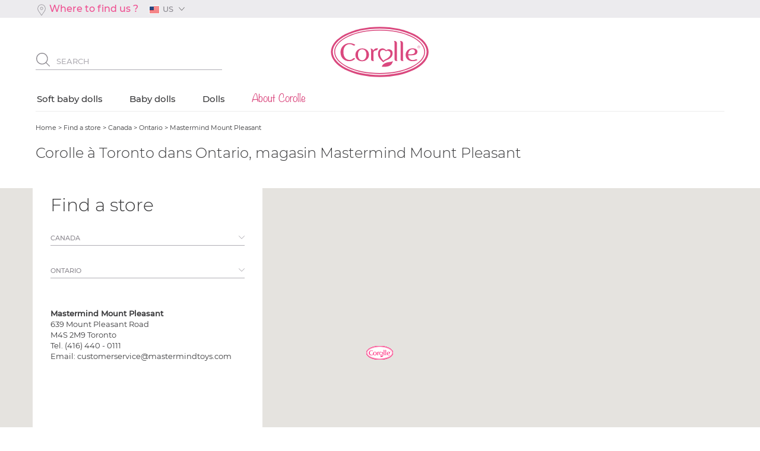

--- FILE ---
content_type: text/html; charset=UTF-8
request_url: https://us.corolle.com/magasin-corolle/canada-3/ontario-231/mastermind-mount-pleasant-2734.html
body_size: 10000
content:
<!doctype html>
<html xmlns="http://www.w3.org/1999/xhtml" xml:lang="fr" lang="fr">
<head>
    <title>Corolle, the premium doll brand designed in France - Official website</title>
    <meta name="viewport" content="width=device-width, minimum-scale=1.0, maximum-scale=1.0, user-scalable=no">
    <meta name="description" content="Retrouvez la totalit&eacute; de la collection Corolle dans la boutique en ligne officielle. Corolle, des poup&eacute;es qui se reconnaissent entre mille... : belles &agrave; croquer, bien habill&eacute;es, adapt&eacute;es &agrave; la taille de chaque enfant, toutes douces, elles sentent si bon... que toutes les petites filles,ont depuis toujours, envie d'aimer." />
    <meta name="keywords" content="La boutique Corolle, poupons, poup&eacute;es, doudous, v&ecirc;tements et accessoires pour poupons et poup&eacute;es<br />" />
    <meta http-equiv="Content-Type" content="text/html; charset=UTF-8" />
    <meta name="robots" content="index, follow, all" />
    <meta name="facebook-domain-verification" content="y48x9vertbe91roz8bl9x809i5afi9" />
                <link rel="alternate" media="only screen and (max-width: 640px)" href="https://us.corolle.com/magasin-corolle/canada-3/ontario-231/mastermind-mount-pleasant-2734.html?version=mobile" />
        

    <link href="https://cdnjs.cloudflare.com/ajax/libs/OwlCarousel2/2.2.1/assets/owl.video.play.png"/>

    <link href="https://us.corolle.com/styles/app-responsive.css?date=20230619160940" rel="stylesheet" type="text/css" />
    <link href="https://us.corolle.com/styles/app-desktop.css?date=20230619160940" rel="stylesheet" type="text/css" />
    <link href="/styles/print.css" rel="stylesheet" type="text/css" media="print" />    <!--[if lte IE 6]>
    <link type="text/css" href="/styles/ie6.css" rel="stylesheet" />
    <script src="https://us.corolle.com/js/DD_belatedPNG.js?date=20230619160852"></script>
    <script>DD_belatedPNG.fix('img, ul, li, h1, h2, h3, a, div, p, span');</script>
    <![endif]-->
    <!--[if IE 7]>
    <link href="/styles/ie7.css" rel="stylesheet" type="text/css"/><![endif]-->
            
    <link href="/styles/jplayer.pink.flag.css" rel="stylesheet" type="text/css"/>

    <script type="text/javascript" src="https://us.corolle.com/js/jsext/jquery-1.12.4.min.js?date=20230619160852"></script>
    <script type="text/javascript" src="https://us.corolle.com/js/jsext/jquery-ui.min.js?date=20230619160852"></script>
    <script type="text/javascript" src="https://us.corolle.com/js/jquery.ui.touch-punch.min.js?date=20230619160852"></script>


    <script type="text/javascript"
            src="https://maps.google.com/maps/api/js?sensor=false&key=AIzaSyBhIwaeN6ELzl8oTuKzccR4PKuhnUlSGDE"></script>
    <script src="https://us.corolle.com/js/functions_gmap.js?date=20230619160852" type="text/javascript"></script>

    <link rel="apple-touch-icon" sizes="57x57" href="/web/images/favicon/apple-icon-57x57.png">
    <link rel="apple-touch-icon" sizes="60x60" href="/web/images/favicon/apple-icon-60x60.png">
    <link rel="apple-touch-icon" sizes="72x72" href="/web/images/favicon/apple-icon-72x72.png">
    <link rel="apple-touch-icon" sizes="76x76" href="/web/images/favicon/apple-icon-76x76.png">
    <link rel="apple-touch-icon" sizes="114x114" href="/web/images/favicon/apple-icon-114x114.png">
    <link rel="apple-touch-icon" sizes="120x120" href="/web/images/favicon/apple-icon-120x120.png">
    <link rel="apple-touch-icon" sizes="144x144" href="/web/images/favicon/apple-icon-144x144.png">
    <link rel="apple-touch-icon" sizes="152x152" href="/web/images/favicon/apple-icon-152x152.png">
    <link rel="apple-touch-icon" sizes="180x180" href="/web/images/favicon/apple-icon-180x180.png">
    <link rel="icon" type="image/png" sizes="192x192"  href="/web/images/favicon/android-icon-192x192.png">
    <link rel="icon" type="image/png" sizes="32x32" href="/web/images/favicon/favicon-32x32.png">
    <link rel="icon" type="image/png" sizes="96x96" href="/web/images/favicon/favicon-96x96.png">
    <link rel="icon" type="image/png" sizes="16x16" href="/web/images/favicon/favicon-16x16.png">
    <link rel="manifest" href="/web/images/favicon/manifest.json">
    <meta name="msapplication-TileColor" content="#ffffff">
    <meta name="msapplication-TileImage" content="/web/images/favicon/ms-icon-144x144.png">
    <meta name="theme-color" content="#ffffff">

        <style type="text/css">
                        .css_cat_1 {	background:#c8c3d1;	}	
                                        .css_cat_2 {	background:#ff8189;	}	
                                        .css_cat_3 {	background:#cc3362;	}	
                        
                .css_cat_courante{	background:#E84D89;	}	
                .css_cat_999 {	background:#E84D89;	}	
        .css_cat_9998 {	background:#E84D89;	}	
    </style>
            

    
    
        <script type="text/javascript">
            setTimeout(function(){var a=document.createElement("script");
                var b=document.getElementsByTagName("script")[0];
                a.src=document.location.protocol+"//script.crazyegg.com/pages/scripts/0024/5553.js?"+Math.floor(new Date().getTime()/3600000);
                a.async=true;a.type="text/javascript";b.parentNode.insertBefore(a,b)}, 1);
        </script>
    
    
</head>
<body onload="initialize(231,2734,1);">
<script>
                      (function(i,s,o,g,r,a,m){i['GoogleAnalyticsObject']=r;i[r]=i[r]||function(){
                      (i[r].q=i[r].q||[]).push(arguments)},i[r].l=1*new Date();a=s.createElement(o),
                      m=s.getElementsByTagName(o)[0];a.async=1;a.src=g;m.parentNode.insertBefore(a,m)
                      })(window,document,'script','//www.google-analytics.com/analytics.js','ga');
                    ga('create', 'UA-23877067-9', 'corolle.com');
ga('require', 'linkid', 'linkid.js');
                          ga('require', 'displayfeatures');
                          ga('send', 'pageview');
                        </script>

<div id="global" >

            <!--desktop -  parts/header-->

    <header id="header" class="header ">

        <div id="header_center">

            
                        

            
            <!--responsive- inc/topbar-->








            

            <div class="topbar">
                <div class="container-fluid">
                    <div id="header_top" class="storesLink">
                        <a href="/magasin-corolle.html"><!--icons/locator-->

<svg version="1.1" id="Capa_1" xmlns="http://www.w3.org/2000/svg" xmlns:xlink="http://www.w3.org/1999/xlink" x="0px" y="0px"
     width="30px" height="30px" viewBox="405.945 282.64 30 30" enable-background="new 405.945 282.64 30 30" xml:space="preserve">
<g>
    <path fill="#8A878E" d="M421.033,289.621c-2.012,0-3.65,1.638-3.65,3.65s1.638,3.65,3.65,3.65s3.651-1.638,3.651-3.65
		S423.045,289.621,421.033,289.621z M421.033,295.878c-1.438,0-2.607-1.169-2.607-2.607s1.17-2.607,2.607-2.607
		c1.438,0,2.608,1.169,2.608,2.607S422.471,295.878,421.033,295.878z"/>
    <path fill="#8A878E" d="M428.012,286.292c-1.889-1.889-4.4-2.93-7.071-2.93c-2.671,0-5.183,1.041-7.071,2.93
		c-3.496,3.495-3.93,10.071-0.941,14.055l8.012,11.571l8-11.555C431.943,296.363,431.508,289.787,428.012,286.292z M428.095,299.753
		l-7.154,10.332l-7.166-10.348c-2.711-3.615-2.323-9.554,0.833-12.708c1.692-1.692,3.941-2.624,6.333-2.624s4.642,0.932,6.334,2.624
		C430.43,290.184,430.819,296.123,428.095,299.753z"/>
</g>
</svg>&nbsp;<span style="font-size: medium; color: #ef4f91;">Where to find us ?</span></a>
                    </div>

                    
                    <div id="header_lang" class="language">
                        <div id="footer_lang" class="topbarLang">
                                                            <p class="image"><img src="/styles/images/drapeau_us.jpg" alt="US" /><span>US</span></p>
                                <div id="list_langues" class="listLang">
                                    <ul>
                                        <li><a href="https://us.corolle.com"><img src="/styles/images/drapeau_fr.jpg" alt="FRANCE" /><span>FRA</span></a></li>
                                    </ul>
                                </div>
                                                    </div>
                    </div>
                    

                                    </div>

            </div>

            <div class="middleHeader">
                <div class="container-fluid">
                    <div class="row">
                        <div class="col-lg-5 col-md-5 col-sm-4">
                            
                            <div id="header_search" class="searchHeader">
                                <form id="searchBarForm" action="/recherche.html"  method="get">
                                    <p>
                                        <input type="image" src="/web/images/icons/loupe.svg" class="sub" />
                                        <input id="searchBar" type="text" name="motclef" value="Search" class="txt" onclick="this.select();" />
                                    </p>
                                </form>
                                <div id="dynamicSearchResults" class="dynamicSearchResults"></div>
                            </div>
                        </div>

                        <div class="col-lg-2 col-md-2 col-sm-4 logo">
                            <p class="header_logo"><a href="/"><img src="/web/images/logo-corolle.svg" alt="Corolle" title="Retour à la page d'accueil"  class="img-responsive"/></a></p>
                        </div>

                        
                    </div>
                </div>

            </div>

            <nav id="header_all_menu" class="mainNav"><!-- contient menu + sous menus-->
                <div id="header_menu">
                    <div class="container-fluid">
                        <ul>
                                                            <li class="menuLv1 lien_menu " id="lien_1">
                                    <a href="/c-soft-baby-dolls-484/">
                                        <span class="pale">Soft baby dolls</span>
                                    </a>
                                </li>
                                                            <li class="menuLv1 lien_menu " id="lien_2">
                                    <a href="/c-baby-dolls-494/">
                                        <span class="pale">Baby dolls</span>
                                    </a>
                                </li>
                                                            <li class="menuLv1 lien_menu " id="lien_3">
                                    <a href="/c-dolls-587/">
                                        <span class="pale">Dolls</span>
                                    </a>
                                </li>
                            
                            
                            
                            
                            <li class="menuLv1 lien_menu menuCorolle" id="lien_10">
                                <a href="#">
                                    <span class="pale">About Corolle</span>
                                </a>
                            </li>

                        </ul>
                    </div>
                </div>
                                    <div class="header_menu_xl" id="rollover_1">
                        <div class="container-fluid">
                            <div class="menu_xl_01">

                                <div class="ct_main_menu_xl">

                                    <div class="menu_cat">

                                        <div class="col_categorie col-lg-3 col-md-3 col-sm-4">
                                            <ul>
                                                                                                                                                                                                            <li>
                                                        <div class="blocMenu">
                                                        <p class="menuLv2">Our soft baby dolls</p>
                                                        <ul>
                                                    

                                                    <li class="lien">
                                                        <a class="menuLv3" href="/soft-baby-dolls-484/miss-the-essential-soft-body-doll-488.html">Miss - The essential soft-body doll</a>
                                                    </li>


                                                                                                                                                                                                                                                                                                        

                                                    <li class="lien">
                                                        <a class="menuLv3" href="/soft-baby-dolls-484/babipouce-the-iconic-soft-body-doll-490.html">Babipouce - The iconic soft-body doll</a>
                                                    </li>


                                                                                                                                                                                                                                                                                                        

                                                    <li class="lien">
                                                        <a class="menuLv3" href="/soft-baby-dolls-484/babidoux-the-soft-body-doll-to-engage-babys-senses-673.html">Babidoux - The soft-body doll to engage baby's senses</a>
                                                    </li>


                                                                                                            </ul>
                                                        <a href="/soft-baby-dolls-484/" class="seeAll">View all ></a>
                                                        </div>
                                                        </li>
                                                                                                                                                                                                    

                                            </ul>
                                        </div>
                                    </div>

                                    <div class="menu_content_chrome hidden-sm">
                                                                                                                                    <div class="col-lg-3 col-md-3">
                                                    <a href="/soft-baby-dolls-484/iconic-soft-baby-doll-490.html">
                                                        <img width="256" height="237" alt="" externImage="" class="img-responsive lazy" quality="100" data-src="https://us.corolle.com/media/cache/US/categories/2022/u/s/us_md-babipouce_306x237_256x237_q100.webp" />
                                                    </a>
                                                </div>
                                                                                            <div class="col-lg-3 col-md-3">
                                                    <a href="/soft-baby-dolls-484/essential-soft-baby-doll-488.html">
                                                        <img width="256" height="237" alt="" externImage="" class="img-responsive lazy" quality="100" data-src="https://us.corolle.com/media/cache/US/categories/2022/u/s/us_md-miss_306x237_256x237_q100.webp" />
                                                    </a>
                                                </div>
                                            
                                                                            </div>

                                </div>

                                <div class="clear"></div>

                            </div>
                        </div>
                    </div>
                                    <div class="header_menu_xl" id="rollover_2">
                        <div class="container-fluid">
                            <div class="menu_xl_01">

                                <div class="ct_main_menu_xl">

                                    <div class="menu_cat">

                                        <div class="col_categorie col-lg-3 col-md-3 col-sm-4">
                                            <ul>
                                                                                                                                                    <li>
                                                        <div class="blocMenu">
                                                            <a class="menuLv2" href="
                                                                                                                      /c-baby-dolls-494/mon-premier-poupon-corolle--18-months--495.html
                                                           ">mon premier poupon Corolle – 18 months +</a>

                                                                                                                            <ul>
                                                                                                                                            <li class="lien"><a class="menuLv3" href="/baby-dolls-494/mon-premier-poupon-corolle--18-months--495/mini-calins-496.html">Mini Calins</a></li>
                                                                                                                                            <li class="lien"><a class="menuLv3" href="/baby-dolls-494/mon-premier-poupon-corolle--18-months--495/mon-premier-bebe-calin-497.html">Mon Premier Bébé Calin</a></li>
                                                                                                                                            <li class="lien"><a class="menuLv3" href="/baby-dolls-494/mon-premier-poupon-corolle--18-months--495/mon-premier-bebe-bath-498.html">Mon Premier Bébé Bath</a></li>
                                                                                                                                            <li class="lien"><a class="menuLv3" href="/baby-dolls-494/mon-premier-poupon-corolle--18-months--495/fashions-499.html">Fashions & Accessories</a></li>
                                                                    
                                                                </ul>

                                                                <a href="/baby-dolls-494/mon-premier-poupon-corolle--18-months--495.html" class="seeAll">View all ></a>
                                                                                                                    </div>
                                                    </li>
                                                                                                                                            </ul>
                                        </div>
                                        <div class="col_categorie col-lg-3 col-md-3 col-sm-4">
                                            <ul>
                                                                                                                                                                                                    <li>
                                                        <div class="blocMenu">
                                                            <a class="menuLv2" href="
                                                                                                                      /c-baby-dolls-494/mon-grand-poupon-corolle--2-years-500.html
                                                           ">mon grand poupon Corolle – 2 years+</a>

                                                                                                                            <ul>
                                                                                                                                            <li class="lien"><a class="menuLv3" href="/baby-dolls-494/mon-grand-poupon-corolle--2-years-500/parenting-502.html">Parenting</a></li>
                                                                                                                                            <li class="lien"><a class="menuLv3" href="/baby-dolls-494/mon-grand-poupon-corolle--2-years-500/interactive-baby-dolls-503.html">Interactive baby dolls</a></li>
                                                                                                                                            <li class="lien"><a class="menuLv3" href="/baby-dolls-494/mon-grand-poupon-corolle--2-years-500/bedtime-508.html">Bedtime</a></li>
                                                                                                                                            <li class="lien"><a class="menuLv3" href="/baby-dolls-494/mon-grand-poupon-corolle--2-years-500/mealtime-505.html">Mealtime</a></li>
                                                                                                                                            <li class="lien"><a class="menuLv3" href="/baby-dolls-494/mon-grand-poupon-corolle--2-years-500/exploring-hygiene-and-potty-training-506.html">Exploring hygiene and potty training</a></li>
                                                                                                                                            <li class="lien"><a class="menuLv3" href="/baby-dolls-494/mon-grand-poupon-corolle--2-years-500/hairstyling-play-507.html">Hairstyling play</a></li>
                                                                                                                                            <li class="lien"><a class="menuLv3" href="/baby-dolls-494/mon-grand-poupon-corolle--2-years-500/walking-509.html">Walking</a></li>
                                                                                                                                            <li class="lien"><a class="menuLv3" href="/baby-dolls-494/mon-grand-poupon-corolle--2-years-500/fashions-501.html">Fashions & Accessories</a></li>
                                                                    
                                                                </ul>

                                                                <a href="/baby-dolls-494/mon-grand-poupon-corolle--2-years-500.html" class="seeAll">View all ></a>
                                                                                                                    </div>
                                                    </li>
                                                                                                                                                

                                            </ul>
                                        </div>
                                    </div>

                                    <div class="menu_content_chrome hidden-sm">
                                                                                                                                    <div class="col-lg-3 col-md-3">
                                                    <a href="/baby-dolls-494/mon-premier-poupon-corolle--9-months--495.html">
                                                        <img width="256" height="237" alt="" externImage="" class="img-responsive lazy" quality="100" data-src="https://us.corolle.com/media/cache/categorie/menus/m/p/mpp_bain_240822-306x237_256x237_q100.webp" />
                                                    </a>
                                                </div>
                                                                                            <div class="col-lg-3 col-md-3">
                                                    <a href="/baby-dolls-494/mon-grand-poupon-corolle--2-years-500.html">
                                                        <img width="256" height="237" alt="" externImage="" class="img-responsive lazy" quality="100" data-src="https://us.corolle.com/media/cache/US/categories/2022/u/s/us_mgp_louise_306x237_256x237_q100.webp" />
                                                    </a>
                                                </div>
                                            
                                                                            </div>

                                </div>

                                <div class="clear"></div>

                            </div>
                        </div>
                    </div>
                                    <div class="header_menu_xl" id="rollover_3">
                        <div class="container-fluid">
                            <div class="menu_xl_01">

                                <div class="ct_main_menu_xl">

                                    <div class="menu_cat">

                                        <div class="col_categorie col-lg-3 col-md-3 col-sm-4">
                                            <ul>
                                                                                                                                                    <li>
                                                        <div class="blocMenu">
                                                            <a class="menuLv2" href="
                                                                                                                      /c-dolls-587/first-doll-18-months--607.html
                                                           ">First Doll - 18 months +</a>

                                                                                                                            <ul>
                                                                                                                                            <li class="lien"><a class="menuLv3" href="/dolls-587/first-doll-18-months--607/florolle-609.html">Florolle</a></li>
                                                                    
                                                                </ul>

                                                                <a href="/dolls-587/first-doll-18-months--607.html" class="seeAll">View all ></a>
                                                                                                                    </div>
                                                    </li>
                                                                                                                                                                                                                                                    <li>
                                                        <div class="blocMenu">
                                                            <a class="menuLv2" href="
                                                                                                                      /c-dolls-587/ma-corolle-4-years-588.html
                                                           ">ma Corolle - 4 years+</a>

                                                                                                                            <ul>
                                                                                                                                            <li class="lien"><a class="menuLv3" href="/dolls-587/ma-corolle-4-years-588/priscille-591.html">Priscille </a></li>
                                                                    
                                                                </ul>

                                                                <a href="/dolls-587/ma-corolle-4-years-588.html" class="seeAll">View all ></a>
                                                                                                                    </div>
                                                    </li>
                                                                                                                                            </ul>
                                        </div>
                                        <div class="col_categorie col-lg-3 col-md-3 col-sm-4">
                                            <ul>
                                                                                                                                                                                                    <li>
                                                        <div class="blocMenu">
                                                            <a class="menuLv2" href="
                                                                                                                      /c-dolls-587/rainbow-dolls-3-years-589.html
                                                           ">Rainbow Dolls - 3 years+</a>

                                                                                                                            <ul>
                                                                                                                                            <li class="lien"><a class="menuLv3" href="/dolls-587/rainbow-dolls-3-years-589/rainbow-dolls-590.html">Rainbow Dolls</a></li>
                                                                    
                                                                </ul>

                                                                <a href="/dolls-587/rainbow-dolls-3-years-589.html" class="seeAll">View all ></a>
                                                                                                                    </div>
                                                    </li>
                                                                                                                                                

                                            </ul>
                                        </div>
                                    </div>

                                    <div class="menu_content_chrome hidden-sm">
                                                                                                                                    <div class="col-lg-3 col-md-3">
                                                    <a href="dolls-587/first-doll-18-months--607.html">
                                                        <img width="256" height="237" alt="Florolle" externImage="" class="img-responsive lazy" quality="100" data-src="https://us.corolle.com/media/cache/US/xxl_menu/2021/3/0/306x237_florolleus_256x237_q100.webp" />
                                                    </a>
                                                </div>
                                                                                            <div class="col-lg-3 col-md-3">
                                                    <a href="/dolls-587/rainbow-dolls-3-years-589/rainbow-dolls-590.html">
                                                        <img width="256" height="237" alt="Rainbow Dolls" externImage="" class="img-responsive lazy" quality="100" data-src="https://us.corolle.com/media/cache/US/xxl_menu/2021/3/0/306x237_rd_287052021_256x237_q100.webp" />
                                                    </a>
                                                </div>
                                            
                                                                            </div>

                                </div>

                                <div class="clear"></div>

                            </div>
                        </div>
                    </div>
                

                
                
                <div class="header_menu_xl menuXlCorolle" id="rollover_10">
                    <div class="container-fluid">
                        <div class="menu_xl_01">
                        <div class="ct_main_menu_xl">
                            <div class="ct_main_menu_xl">

                                <div class="menu_cat">


                                                                            <div class="col_categorie col-lg-3 col-md-3 col-sm-4">
                                            <ul>
                                                <li>
                                                    <div class="blocMenu menuCorolle">
                                                        <a class="menuLv2" href="#">About Corolle</a>
                                                        <ul>
                                                                                                                            <li class="lien"><a class="menuLv3" href="/p-about-corolle2017.html">About Corolle</a></li>
                                                                                                                            <li class="lien"><a class="menuLv3" href="/p-quality-safety.html">Quality and Safety</a></li>
                                                                                                                            <li class="lien"><a class="menuLv3" href="/p-awards.html">Awards</a></li>
                                                            
                                                        </ul>
                                                    </div>
                                                </li>
                                            </ul>
                                        </div>
                                                                            <div class="col_categorie col-lg-3 col-md-3 col-sm-4">
                                            <ul>
                                                <li>
                                                    <div class="blocMenu menuCorolle">
                                                        <a class="menuLv2" href="#">Corolle Customer Service</a>
                                                        <ul>
                                                                                                                            <li class="lien"><a class="menuLv3" href="/contact.html">Contact us</a></li>
                                                            
                                                        </ul>
                                                    </div>
                                                </li>
                                            </ul>
                                        </div>
                                                                            <div class="col_categorie col-lg-3 col-md-3 col-sm-4">
                                            <ul>
                                                <li>
                                                    <div class="blocMenu menuCorolle">
                                                        <a class="menuLv2" href="#">Product Line</a>
                                                        <ul>
                                                                                                                            <li class="lien"><a class="menuLv3" href="/soft-baby-dolls-484/">Soft Baby Dolls</a></li>
                                                                                                                            <li class="lien"><a class="menuLv3" href="/c-baby-dolls-494/">Baby Dolls</a></li>
                                                            
                                                        </ul>
                                                    </div>
                                                </li>
                                            </ul>
                                        </div>
                                    


                                </div>

                                <div class="menu_content_chrome hidden-sm">
                                    
                                </div>

                            </div>

                            <div class="clear"></div>
                        </div>
                    </div>
                    </div>
                </div>

            </nav>


        </div>
    </header>


    

    <div id="conteneur_centre" class="center_design pageContent">
        

<!--desktop - magasin-->

<div id="storelocatore" class="storeLocator">

        <div class="container-fluid">
            
            <div class="breadCrumbAccess">
                <!--desktop - inc/fil_ariane-->
<div id="breadcrumb" class="breadcrumbCustom">
	<p class="arianne" itemscope itemtype="http://schema.org/BreadcrumbList">
									<span itemprop="itemListElement" itemscope itemtype="http://schema.org/ListItem" itemprop="item">
					<a itemprop="item" href="/">
						<span itemprop="name">Home</span>
					</a>
					<meta itemprop="position" content="1"/>
				</span>
				>
												<span itemprop="itemListElement" itemscope itemtype="http://schema.org/ListItem" itemprop="item">
					<a itemprop="item" href="/magasin-corolle.html">
						<span itemprop="name">Find a store</span>
					</a>
					<meta itemprop="position" content="2"/>
				</span>
				>
												<span itemprop="itemListElement" itemscope itemtype="http://schema.org/ListItem" itemprop="item">
					<a itemprop="item" href="/magasin-corolle/canada-3.html">
						<span itemprop="name">Canada</span>
					</a>
					<meta itemprop="position" content="3"/>
				</span>
				>
												<span itemprop="itemListElement" itemscope itemtype="http://schema.org/ListItem" itemprop="item">
					<a itemprop="item" href="/magasin-corolle/canada-3/ontario-231.html">
						<span itemprop="name">Ontario</span>
					</a>
					<meta itemprop="position" content="4"/>
				</span>
				>
												<span>Mastermind Mount Pleasant </span>
					
	</p>
</div>

            </div>

            <p>
                <input type="hidden" name="zoommap" id="zoommap" value="15" />
            </p>
            <div class="row">
                <div class="col-xs-12">
                    <h1 class="poster titleLv1 long">Corolle à Toronto dans Ontario, magasin Mastermind Mount Pleasant </h1>
                </div>
            </div>
            <div class="storesInfosWrapper">
            <div class="row">
                <div class="col-lg-4 col-md-4 col-sm-8 col-sm-offset-2 col-md-offset-0">
                    <div id="storelocatoreleft" class="colStores">
                        <div id="choixville">
                            <div class="row">
                                <div class="col-xs-12">
                                    <h2 class="titleLv3">Find a store</h2>
                                </div>
                                                                <div class="col-xs-12">
                                    <label for="magasinpays" class="hidden">Votre pays</label>
                                    <div class="wrapSelect">
                                        <select class="select" name="magasinpays" id="magasinpays" onchange="window.location.href = this.value; ">
                                            <option value="/magasin-corolle.html">Select a country</option>
                                                                                            <option selected="selected" value="/magasin-corolle/canada-3.html">Canada</option>
                                                                                            <option  value="/magasin-corolle/other-7.html">OTHER</option>
                                                                                            <option  value="/magasin-corolle/united-states-4.html">United States</option>
                                            
                                        </select>
                                    </div>
                                </div>
                                
                                <div class="col-xs-12" >
                                    <label for="magasinville" class="hidden"><pre id="tw-target-text" class="tw-data-text tw-ta tw-text-medium" dir="ltr" data-placeholder="Traduction" data-fulltext=""><span lang="en">Select a province</span></pre></label>
                                    <div class="wrapSelect">
                                        <select class="select" name="magasinville" id="magasinville" onchange="window.location.href = this.value; ">
                                                                                            <option value="/magasin-corolle.html"><pre id="tw-target-text" class="tw-data-text tw-ta tw-text-medium" dir="ltr" data-placeholder="Traduction" data-fulltext=""><span lang="en">Select a province</span></pre></option>
                                                                                                                                        <option  value="/magasin-corolle/belgique-3/alberta-239.html">Alberta</option>
                                                                                            <option  value="/magasin-corolle/belgique-3/british-columbia-236.html">British Columbia</option>
                                                                                            <option  value="/magasin-corolle/belgique-3/manitoba-235.html">Manitoba</option>
                                                                                            <option selected="selected" value="/magasin-corolle/belgique-3/ontario-231.html">Ontario</option>
                                                                                            <option  value="/magasin-corolle/belgique-3/quebec-232.html">Quebec</option>
                                            
                                        </select>
                                    </div>
                                </div>
                            </div>
                        </div>

                        <div class="storesListWrapper">
                                                            <div id="zemagasin">
                                    <dl>
                                        <dt>Mastermind Mount Pleasant </dt>
                                        <dd>639 Mount Pleasant Road</dd>
                                                                                <dd>M4S 2M9 Toronto</dd>
                                        <dd class="tel">Tel. (416) 440 - 0111</dd>                                        <dd>Email: customerservice@mastermindtoys.com</dd>                                    </dl>
                                </div>

                                
                                                                                    </div>
                    </div>
                    
                </div>
            </div>

        </div>
    </div>
    <div id="storelocatoremap" class="storesMap hidden-sm"></div>
</div>




    </div>

    <!--desktop - parts/footer-->

<div class="clear"></div>
<div id="footer">
            <div class="reinsurance"></div>
        <div class="container-fluid">
        <div class="logoFooter clearfix">
            <div class="col-lg-2 col-md-2 col-sm-4 col-lg-offset-5 col-md-offset-5 col-sm-offset-4">
                <img src="/web/images/logo_header.png" alt="Corolle" title="logo Corolle" class="img-responsive"/>
            </div>
        </div>
        <div id="footer_liens">
            <div class="col-lg-2 col-md-2 hidden-sm footerCol">&nbsp;</div>
                            <div class="col-lg-2 col-md-2 col-sm-4 footerCol colLinks">
                    <p class="titleCol">About Corolle</p>
                    <ul class="list_liens">
                                                    <li><a href="/p-about-corolle2017.html">About Corolle</a></li>
                                                    <li><a href="/p-quality-safety.html">Quality and Safety</a></li>
                                                    <li><a href="/p-awards.html">Awards</a></li>
                        
                    </ul>
                </div>
                            <div class="col-lg-2 col-md-2 col-sm-4 footerCol colLinks">
                    <p class="titleCol">Corolle Customer Service</p>
                    <ul class="list_liens">
                                                    <li><a href="/contact.html">Contact us</a></li>
                        
                    </ul>
                </div>
                            <div class="col-lg-2 col-md-2 col-sm-4 footerCol colLinks">
                    <p class="titleCol">Product Line</p>
                    <ul class="list_liens">
                                                    <li><a href="/soft-baby-dolls-484/">Soft Baby Dolls</a></li>
                                                    <li><a href="/c-baby-dolls-494/">Baby Dolls</a></li>
                        
                    </ul>
                </div>
            
            <div class="col-lg-2 col-md-2 col-sm-4 footerCol colSocial">
                <p class="titleCol">Keep in touch</p>
                <a target="_blank" href="https://www.facebook.com/corolle?fref=ts" rel="nofollow"><!--icons/social_facebook-->

<svg version="1.1" id="Layer_1" xmlns="http://www.w3.org/2000/svg" xmlns:xlink="http://www.w3.org/1999/xlink" x="0px" y="0px"
     width="40px" height="40px" viewBox="277.641 277.641 40 40" enable-background="new 277.641 277.641 40 40" xml:space="preserve">
<g transform="translate(1 1)">
    <g>
        <path d="M313.307,276.64h-33.333c-1.866,0-3.333,1.467-3.333,3.333v33.333c0,1.867,1.467,3.334,3.333,3.334h15.333h8.001h9.999
			c1.867,0,3.334-1.467,3.334-3.334v-33.333C316.641,278.107,315.174,276.64,313.307,276.64z M296.641,315.307v-13.333h-5.334
			v-5.333h5.334v-4.667c0-3.8,2.933-7,6.666-7.333h6v5.333h-5.333c-1.133,0-2,0.866-2,2v4.667h6.667v5.333h-6.667v13.333H296.641
			L296.641,315.307L296.641,315.307z M315.307,313.307c0,1.134-0.866,2-2,2h-10v-12h6.667v-8h-6.667v-3.333
			c0-0.4,0.268-0.667,0.667-0.667h6.667v-8h-7.4c-4.467,0.4-7.934,4.2-7.934,8.667v3.333h-5.333v8h5.333v12h-15.333
			c-1.134,0-2-0.866-2-2v-33.333c0-1.134,0.866-2,2-2h33.333c1.134,0,2,0.866,2,2V313.307L315.307,313.307L315.307,313.307z"/>
    </g>
</g>
</svg>
</a>                <a target="_blank" href="https://www.pinterest.com/CorolleOfficiel/" rel="nofollow"><!--icons/social_pinterest-->

<svg version="1.1" id="Layer_1" xmlns="http://www.w3.org/2000/svg" xmlns:xlink="http://www.w3.org/1999/xlink" x="0px" y="0px"
     width="40px" height="40px" viewBox="277.641 277.641 40 40" enable-background="new 277.641 277.641 40 40" xml:space="preserve">
<g>
    <g>
        <path d="M297.641,277.641c-11,0-20,9-20,20c0,7.934,4.733,15.133,12,18.333l0.866,0.467l-0.066-1.066
			c-0.066-1.667,0.066-3.066,0.333-4.267c0.334-1.601,2.467-10.533,2.467-10.533l0.066-0.267l-0.133-0.2
			c0,0-0.533-1.066-0.533-2.733c0-2.4,1.333-4.333,3.066-4.333c1.8,0,1.934,1.733,1.934,2.267c0,1-0.467,2.4-0.934,3.933
			c-0.267,0.867-0.601,1.801-0.8,2.733c-0.267,1.134,0,2.267,0.666,3.134c0.733,0.866,1.867,1.4,3.067,1.4
			c3.866,0,6.8-4.667,6.8-10.934c0-4.866-3.467-8.066-8.733-8.066c-5.8,0-10.2,4.267-10.2,9.933c0,1.667,0.467,3.066,1.4,4.2
			c0.199,0.2,0.199,0.267,0.199,0.267c0,0.066,0,0.066-0.066,0.267v0.134c-0.066,0.399-0.267,1.066-0.333,1.399
			c0,0.067,0,0.067,0,0.067h-0.066c-2.267-0.934-3.533-3.4-3.533-6.8c0-7.867,7.666-11.4,13.133-11.4
			c7.267,0,11.601,5.267,11.601,10.4c0,7.4-4,12.6-9.733,12.6c-1.934,0-3.601-1.067-4.134-2.066l-0.8-1.534l-0.4,1.667
			c0,0-1.133,4.399-1.333,5.267c-0.334,1.134-0.934,2.467-1.867,3.934l-0.466,0.733l0.866,0.267c1.866,0.533,3.733,0.8,5.667,0.8
			c11,0,20-9,20-20S308.641,277.641,297.641,277.641z M297.641,316.308c-1.533,0-3-0.2-4.467-0.534
			c0.733-1.267,1.267-2.466,1.6-3.399c0.2-0.601,0.733-2.667,1.067-4.066c1.066,0.933,2.8,1.6,4.399,1.6
			c6.4,0,11.066-5.867,11.066-13.934c0-5.733-4.866-11.733-12.933-11.733c-5.534,0-8.934,2.267-10.801,4.2
			c-2.333,2.333-3.666,5.467-3.666,8.533c0,3.867,1.666,6.867,4.399,8c0.4,0.2,0.801,0.2,1.134,0c0.399-0.2,0.6-0.533,0.733-0.934
			c0.066-0.333,0.2-1.066,0.333-1.466v-0.134c0.2-0.733,0.066-1.133-0.399-1.667c-0.801-0.866-1.134-1.933-1.134-3.333
			c0-5.6,4.6-8.6,8.866-8.6c4.601,0,7.4,2.6,7.4,6.733c0,5.467-2.333,9.6-5.467,9.6c-0.8,0-1.533-0.333-2-0.934
			c-0.399-0.533-0.6-1.267-0.399-2c0.199-0.866,0.466-1.8,0.733-2.666c0.533-1.601,1-3.134,1-4.334c0-2.133-1.334-3.6-3.267-3.6
			c-2.467,0-4.4,2.466-4.4,5.667c0,1.534,0.4,2.667,0.6,3.133c-0.333,1.4-2.133,8.934-2.467,10.333c-0.267,1-0.399,2.2-0.399,3.534
			c-6.2-3.2-10.2-9.601-10.2-16.667c0-10.267,8.4-18.667,18.667-18.667s18.666,8.4,18.666,18.667S307.907,316.308,297.641,316.308z"
                />
    </g>
</g>
</svg></a>                <a target="_blank" href="https://instagram.com/corolle_officiel/" rel="nofollow"><!--icons/social_instagram-->

<svg version="1.1" id="Layer_1" xmlns="http://www.w3.org/2000/svg" xmlns:xlink="http://www.w3.org/1999/xlink" x="0px" y="0px"
     width="40px" height="40px" viewBox="277.641 277.641 40 40" enable-background="new 277.641 277.641 40 40" xml:space="preserve">
<g transform="translate(1 1)">
    <g>
        <g>
            <path d="M305.241,276.641h-17.2c-6.267,0-11.4,5.133-11.4,11.4v17.2c0,6.267,5.134,11.4,11.4,11.4h17.2
				c6.267,0,11.399-5.134,11.399-11.4v-17.2C316.641,281.774,311.508,276.641,305.241,276.641z M315.308,305.24
				c0,5.533-4.533,10.067-10.066,10.067h-17.2c-5.533,0-10.066-4.534-10.066-10.067v-17.2c0-5.533,4.533-10.066,10.066-10.066h17.2
				c5.533,0,10.066,4.533,10.066,10.066V305.24z"/>
            <path d="M305.241,280.641h-17.2c-4.066,0-7.4,3.333-7.4,7.4v17.2c0,4.067,3.334,7.4,7.4,7.4h17.2c4.066,0,7.399-3.333,7.399-7.4
				v-17.2C312.641,283.974,309.308,280.641,305.241,280.641z M311.308,305.24c0,3.334-2.733,6.067-6.066,6.067h-17.2
				c-3.334,0-6.066-2.733-6.066-6.067v-17.2c0-3.333,2.733-6.066,6.066-6.066h17.2c3.333,0,6.066,2.733,6.066,6.066V305.24
				L311.308,305.24z"/>
            <path d="M296.641,285.974c-5.866,0-10.666,4.8-10.666,10.667c0,5.866,4.8,10.666,10.666,10.666c5.867,0,10.667-4.8,10.667-10.666
				C307.308,290.774,302.508,285.974,296.641,285.974z M296.641,305.974c-5.133,0-9.333-4.199-9.333-9.333
				c0-5.133,4.2-9.333,9.333-9.333c5.134,0,9.334,4.2,9.334,9.333C305.975,301.774,301.774,305.974,296.641,305.974z"/>
            <path d="M296.641,289.307c-4.066,0-7.333,3.267-7.333,7.333c0,4.066,3.267,7.333,7.333,7.333c4.067,0,7.334-3.267,7.334-7.333
				C303.975,292.574,300.707,289.307,296.641,289.307z M296.641,302.641c-3.333,0-6-2.667-6-6c0-3.333,2.667-6,6-6
				c3.334,0,6,2.667,6,6C302.641,299.974,299.975,302.641,296.641,302.641z"/>
            <path d="M307.308,283.974c-1.134,0-2,0.867-2,2s0.866,2,2,2c1.133,0,2-0.867,2-2S308.44,283.974,307.308,283.974z"/>
        </g>
    </g>
</g>
</svg></a>                <a target="_blank" href="https://www.youtube.com/channel/UCFre8ABD0Y4XfMoyd8Jw9Ng" rel="nofollow"><!--icons/social-youtube-->

<svg version="1.1" id="Layer_1" xmlns="http://www.w3.org/2000/svg" xmlns:xlink="http://www.w3.org/1999/xlink" x="0px" y="0px"
     width="40px" height="40px" viewBox="277.641 277.638 40 40" enable-background="new 277.641 277.638 40 40" xml:space="preserve">
<g transform="translate(1 1)">
    <g>
        <g>
            <path d="M316.24,288.157c0-0.133-0.4-3.072-1.669-4.474c-1.536-1.669-3.206-1.87-4.074-1.937h-0.267
				c-5.409-0.4-13.489-0.467-13.623-0.467c-0.066,0-8.214,0.067-13.556,0.601h-0.2c-0.936,0.067-2.604,0.267-4.074,1.937
				c-1.335,1.402-1.735,4.407-1.735,4.541c0,0-0.401,3.405-0.401,6.811v3.138c0,3.34,0.401,6.745,0.401,6.812
				c0,0.134,0.4,3.072,1.669,4.475c1.402,1.603,3.071,1.803,4.141,1.937c0.2,0,0.333,0,0.534,0.066
				c3.071,0.268,12.821,0.4,13.222,0.4c0.066,0,8.214,0,13.623-0.601h0.2c0.935-0.066,2.604-0.267,4.073-1.937
				c1.336-1.402,1.736-4.407,1.736-4.541c0,0,0.4-3.405,0.4-6.812v-3.138C316.641,291.63,316.24,288.224,316.24,288.157z
				 M315.306,298.241c0,3.339-0.401,6.678-0.401,6.678c-0.134,0.734-0.534,2.871-1.402,3.807c-1.135,1.335-2.471,1.469-3.205,1.535
				h-0.2c-5.343,0.401-13.422,0.401-13.489,0.401c-0.066,0-10.083-0.134-13.021-0.468c-0.2,0-0.4-0.066-0.602-0.066
				c-0.935-0.067-2.27-0.268-3.339-1.47c-0.801-0.868-1.269-3.005-1.335-3.739c0-0.066-0.4-3.405-0.4-6.678v-3.139
				c0-3.339,0.4-6.678,0.4-6.678c0.066-0.734,0.534-2.871,1.335-3.806c1.202-1.335,2.471-1.469,3.272-1.536h0.2
				c5.343-0.401,13.423-0.468,13.489-0.468s8.146,0.067,13.489,0.468h0.267c0.735,0.066,2.07,0.2,3.206,1.536
				c0.801,0.935,1.201,3.072,1.335,3.806c0.067,0.134,0.401,3.473,0.401,6.678V298.241L315.306,298.241z"/>
            <path d="M304.955,296.705l-12.688-7.413c-0.2-0.134-0.467-0.134-0.668,0c-0.2,0.134-0.333,0.334-0.333,0.601v14.491
				c0,0.268,0.133,0.468,0.333,0.601c0.134,0.067,0.201,0.067,0.334,0.067c0.134,0,0.201,0,0.334-0.067l12.688-7.078
				c0.201-0.134,0.335-0.334,0.335-0.601C305.289,297.039,305.155,296.838,304.955,296.705z M292.601,303.25v-12.221l10.685,6.277
				L292.601,303.25z"/>
        </g>
    </g>
</g>
</svg></a>                <a target="_blank" href="https://www.tiktok.com/@corolle_officiel" rel="nofollow"><!--icons/social-tiktok-->
<svg xmlns="http://www.w3.org/2000/svg" width="27.563" height="31.507" viewBox="0 0 27.563 31.507" class="svgtiktok">
    <g id="Icon_simple-tiktok" data-name="Icon simple-tiktok" transform="translate(0.749 0.755)">
        <path id="Icon_simple-tiktok-2" data-name="Icon simple-tiktok" d="M16.057.025C17.695,0,19.32.012,20.945,0a7.786,7.786,0,0,0,2.187,5.212,8.815,8.815,0,0,0,5.3,2.237v5.037a13.379,13.379,0,0,1-5.25-1.212,15.444,15.444,0,0,1-2.025-1.162c-.012,3.65.013,7.3-.025,10.937a9.547,9.547,0,0,1-1.687,4.925,9.313,9.313,0,0,1-7.387,4.012,9.114,9.114,0,0,1-5.1-1.287,9.426,9.426,0,0,1-4.562-7.137c-.025-.625-.037-1.25-.013-1.862a9.41,9.41,0,0,1,10.912-8.35c.025,1.85-.05,3.7-.05,5.55A4.289,4.289,0,0,0,7.77,19.55a4.959,4.959,0,0,0-.175,2.012A4.254,4.254,0,0,0,11.97,25.15a4.2,4.2,0,0,0,3.462-2.012,2.884,2.884,0,0,0,.512-1.325c.125-2.237.075-4.462.087-6.7.012-5.037-.013-10.062.025-15.087Z" transform="translate(-2.369)" fill="none" stroke="#da487e" stroke-width="1"/>
    </g>
</svg>
</a>            </div>
                    </div>
        <div class="clear"></div>
        <div id="footer_bottom">
            <div class="center">
                

                

                
                    <ul id="footer_bottom_lien" class="footerCopyright">
                        <li id="footer_copy">
                            <p><p>Corolle Copyright 2022 - All rights reserved</p></p>
                        </li>
                                                    <li> | <a href="/contact.html">Contact</a></li>

                                                    <li> | <a href="/p-terms-and-conditions.html">Terms and conditions </a></li>

                                                    <li> | <a href="/plan-du-site.html">Site map</a></li>

                        
                    
                    <li class="dedi">Designed width love <a href="https://www.dedi-agency.com/">By Dedi</a></li>
                </ul>
                

            </div>
        </div>
    </div>
</div>





</div>







    <script type="text/javascript">
        function load_geoloc(adresse)
        {
            var map = new GMap2(document.getElementById("map"));
            var geocoder = new GClientGeocoder();
            map.addControl(new GLargeMapControl());
            map.addControl(new GMapTypeControl());

            geocoder.getLatLng(
                    adresse,
                    function(point) {
                        if (!point) {
                            alert(address + " not found");
                        } else {
                            map.setCenter(point, 13);
                            var marker = new GMarker(point);
                            map.addOverlay(marker);
                            marker.openInfoWindowHtml(adresse);
                        }
                    }
            );
        }
    </script>



<script src="https://us.corolle.com/js/app-responsive.js?date=20230619160852"></script>
<script src="https://us.corolle.com/js/app-desktop.js?date=20230619160852"></script>




    <script type="text/javascript">
        jQuery(document).ready(
            jQuery('.lazy').lazy({
                scrollDirection: 'vertical',
                effect: 'fadeIn',
                effectTime: 200
            })
        );
    </script>



</body>
</html>


--- FILE ---
content_type: text/html; charset=UTF-8
request_url: https://us.corolle.com/js/ajax/getAdresse.php
body_size: 12461
content:
(41.978492, -87.66796599999998)|/magasin-corolle/united-states-4/illinois-191/play-andersonville-2291.html|1|||/magasin-corolle/united-states-4/illinois-191/play-lincoln-park-4791.html|1|||/magasin-corolle/united-states-4/illinois-191/play-logan-square-4792.html|1||(37.9282615, -122.5139752)|/magasin-corolle/united-states-4/california-183/a-childs-delight-2460.html|1||(45.46505579999999, -75.7002632)|/magasin-corolle/canada-3/quebec-232/a-lechelle-du-monde-1870.html|1||(25.8135939, -80.1312375)|/magasin-corolle/united-states-4/florida-187/a-to-z-toys-2345.html|1|||/magasin-corolle/united-states-4/massachusetts-199/a2z-science-2225.html|1|||/magasin-corolle/united-states-4/minnesota-201/abc-2151.html|1|||/magasin-corolle/united-states-4/minnesota-201/abc-2154.html|1||(47.456126, -120.33634599999999)|/magasin-corolle/united-states-4/washington-225/academic-toolbox-1702.html|1||(37.1499803, -80.41458669999997)|/magasin-corolle/united-states-4/virginia-224/adventure-hobbies-and-toys-1740.html|1||(37.3790023, -122.11509480000001)|/magasin-corolle/united-states-4/california-183/adventure-toys-2976.html|1||(32.3002853, -95.30058489999999)|/magasin-corolle/united-states-4/texas-221/adventures-in-learning-1784.html|1|||/magasin-corolle/united-states-4/new-york-210/albees-baby-furniture-2995.html|1|||/magasin-corolle/united-states-4/north-carolina-211/ali-cat-4818.html|1||(38.1376368, -81.27474380000001)|/magasin-corolle/united-states-4/california-183/all-plush-2475.html|1|||/magasin-corolle/united-states-4/wisconsin-227/allison-wonderland-3011.html|1|||/magasin-corolle/united-states-4/wisconsin-227/allison-wonderland-3012.html|1|||/magasin-corolle/united-states-4/connecticut-185/amatos-toy-2385.html|1|||/magasin-corolle/united-states-4/connecticut-185/amatos-toy-2389.html|1|||/magasin-corolle/united-states-4/new-hampshire-207/annies-hallmark-2126.html|1|||/magasin-corolle/united-states-4/maine-197/at-once-all-agog-4798.html|1|||/magasin-corolle/canada-3/quebec-232/au-grenier-des-petits-2683.html|1||(34.0636611, -118.3990713)|/magasin-corolle/united-states-4/california-183/auntie-barbaras-kids-2462.html|1|||/magasin-corolle/united-states-4/texas-221/baby-biz-4848.html|1|||/magasin-corolle/united-states-4/kentucky-195/baby-bundles-of-lexington-2987.html|1|||/magasin-corolle/united-states-4/georgia-188/baby-love-4787.html|1|||/magasin-corolle/united-states-4/massachusetts-199/baby-me-2224.html|1|||/magasin-corolle/united-states-4/texas-221/babys-1st-furniture-4857.html|1||(45.5035913, -73.55386570000002)|/magasin-corolle/canada-3/quebec-232/bagnoles-et-bobinette-2684.html|1|||/magasin-corolle/united-states-4/oregon-215/bambini-childrens-boutique-4827.html|1|||/magasin-corolle/united-states-4/puerto-rico-230/bambola-juguetes-creativos-1875.html|1||(32.542926, -94.75604899999996)|/magasin-corolle/united-states-4/texas-221/barrons-book-1790.html|1|||/magasin-corolle/united-states-4/district-of-columbia-229/barstons-childsplay-2365.html|1|||/magasin-corolle/united-states-4/virginia-224/barstons-childsplay-4860.html|1||(34.7350977, -86.64289359999998)|/magasin-corolle/united-states-4/virginia-224/barstons-childsplay-1730.html|1||(34.0207793, -80.9732659)|/magasin-corolle/united-states-4/south-carolina-218/be-beep-1830.html|1||(36.357207, -82.3958169)|/magasin-corolle/united-states-4/tennessee-220/bear-n-friends-1807.html|1||(49.32751830000001, -123.1560192)|/magasin-corolle/canada-3/british-columbia-236/bears-toy-store-2502.html|1|||/magasin-corolle/united-states-4/illinois-191/becky-2315.html|1|||/magasin-corolle/united-states-4/texas-221/bella-4846.html|1||(40.038739, -76.306261)|/magasin-corolle/united-states-4/pennsylvania-216/bella-boo-1891.html|1|||/magasin-corolle/united-states-4/texas-221/belles-4845.html|1|||/magasin-corolle/united-states-4/massachusetts-199/belmont-toys-2223.html|1||(46.814355, -71.2223181)|/magasin-corolle/canada-3/quebec-232/benjo-1857.html|1|||/magasin-corolle/united-states-4/texas-221/berings-home-4855.html|1||(41.825494, -87.79853500000002)|/magasin-corolle/united-states-4/illinois-191/berwyns-toy-trains-2309.html|1|||/magasin-corolle/united-states-4/mississippi-202/beyond-the-rainbow-2146.html|1||(45.3987723, -71.91385129999998)|/magasin-corolle/canada-3/quebec-232/biblairie-1856.html|1|||/magasin-corolle/united-states-4/north-carolina-211/bibs-and-kids-4820.html|1||(29.8031388, -95.40078169999998)|/magasin-corolle/united-states-4/texas-221/big-blue-whale-3215.html|1||(29.7425346, -95.39720929999999)|/magasin-corolle/united-states-4/texas-221/biscuit-3214.html|1|||/magasin-corolle/united-states-4/ohio-213/blue-turtle-toys-1985.html|1||(40.71767800000001, -74.00730699999997)|/magasin-corolle/united-states-4/new-york-210/boomerang-toys-2059.html|1|||/magasin-corolle/united-states-4/california-183/boon-companion-toys-4779.html|1||(47.8246305, -69.54562779999998)|/magasin-corolle/canada-3/quebec-232/boutique-du-jouet-rdl-2687.html|1|||/magasin-corolle/canada-3/quebec-232/boutique-griffon-1854.html|1|||/magasin-corolle/canada-3/quebec-232/boutique-les-petits-1853.html|1|||/magasin-corolle/canada-3/quebec-232/boutique-lydie-1864.html|1|||/magasin-corolle/united-states-4/texas-221/breed-4847.html|1||(38.6272213, -90.4820603)|/magasin-corolle/united-states-4/missouri-203/bright-ideas-toys-2139.html|1|||/magasin-corolle/united-states-4/kentucky-195/brilliant-sky-toys-2986.html|1|||/magasin-corolle/united-states-4/tennessee-220/brilliant-sky-toys-and-books-2997.html|1|||/magasin-corolle/united-states-4/tennessee-220/brilliant-sky-toys-and-books-2998.html|1|||/magasin-corolle/united-states-4/missouri-203/brookside-toy-4809.html|1|||/magasin-corolle/united-states-4/california-183/brown-bear-toys-4776.html|1||(48.42663899999999, -123.32697000000002)|/magasin-corolle/canada-3/british-columbia-236/buddies-toys-3898.html|1||(48.64884199999999, -123.39508710000001)|/magasin-corolle/canada-3/british-columbia-236/buddies-toys-2501.html|1|||/magasin-corolle/united-states-4/illinois-191/building-blocks-2308.html|1|||/magasin-corolle/united-states-4/illinois-191/building-blocks-lincoln-park-4789.html|1||(41.9034369, -87.68095699999998)|/magasin-corolle/united-states-4/illinois-191/building-blocks-toy-store-2317.html|1||(49.5121212, -115.76503259999998)|/magasin-corolle/canada-3/british-columbia-236/bumble-tree-2688.html|1||(45.8945587, -72.52037129999997)|/magasin-corolle/canada-3/quebec-232/buropro-drummondville-2689.html|1||(46.05792770000001, -71.94189800000004)|/magasin-corolle/canada-3/quebec-232/buropro-victoriaville-2690.html|1|||/magasin-corolle/united-states-4/vermont-223/buttered-noodles-1746.html|1|||/magasin-corolle/united-states-4/massachusetts-199/buttonwood-inc-2222.html|1|||/magasin-corolle/canada-3/quebec-232/cadeaux-chez-guy-2691.html|1||(47.043879, -122.90051419999998)|/magasin-corolle/united-states-4/washington-225/captain-little-3216.html|1|||/magasin-corolle/united-states-4/alaska-180/captains-toy-chest-4760.html|1||(39.961242, -84.17021169999998)|/magasin-corolle/united-states-4/ohio-213/carins-collectibles-1984.html|1|||/magasin-corolle/united-states-4/louisiana-196/caroline-and-company-4796.html|1||(37.554872, -77.486289)|/magasin-corolle/united-states-4/virginia-224/carytown-dolls-1743.html|1||(46.7889946, -71.35062529999999)|/magasin-corolle/canada-3/quebec-232/castello-rive-nord-2692.html|1||(46.7457277, -71.28796849999998)|/magasin-corolle/canada-3/quebec-232/castello-rive-sud-2693.html|1||(51.0034776, -114.06653849999998)|/magasin-corolle/canada-3/alberta-239/castle-toys-2543.html|1|||/magasin-corolle/united-states-4/massachusetts-199/catch-a-falling-star-2221.html|1||(40.00542, -75.26176199999998)|/magasin-corolle/united-states-4/pennsylvania-216/character-development-books-1890.html|1||(37.4521241, -122.1847965)|/magasin-corolle/united-states-4/california-183/cheeky-monkey-toys-2461.html|1||(26.5498127, -81.86916580000002)|/magasin-corolle/united-states-4/florida-187/cheshire-cat-fine-toy-shop-2359.html|1||(36.10485389999999, -86.81693109999998)|/magasin-corolle/united-states-4/tennessee-220/childrens-and-prep-shop-1818.html|1||(41.2455339, -74.04176280000001)|/magasin-corolle/united-states-4/missouri-203/circle-of-knowledge-2138.html|1|||/magasin-corolle/united-states-4/alaska-180/classic-toys-2550.html|1|||/magasin-corolle/united-states-4/florida-187/classroom-plus-2364.html|1||(42.9606884, -78.75782529999998)|/magasin-corolle/united-states-4/new-york-210/claytons-gifts-2054.html|1||(47.66711429999999, -122.38405769999997)|/magasin-corolle/united-states-4/washington-225/clover-1703.html|1||(47.662494, -122.168611)|/magasin-corolle/united-states-4/washington-225/common-folk-1720.html|1|||/magasin-corolle/united-states-4/north-carolina-211/corner-store-4819.html|1|||/magasin-corolle/united-states-4/massachusetts-199/creatoyvity-llc-2230.html|1|||/magasin-corolle/united-states-4/louisiana-196/cullens-playland-2255.html|1|||/magasin-corolle/united-states-4/michigan-200/d-2176.html|1||(35.589077, -82.5307477)|/magasin-corolle/united-states-4/north-carolina-211/dancing-bear-toys-1996.html|1||(35.317217, -82.459947)|/magasin-corolle/united-states-4/north-carolina-211/dancing-bear-toys-3623.html|1||(40.5874621, -105.0773389)|/magasin-corolle/united-states-4/colorado-184/dandelion-toys-2391.html|1||(41.07449709999999, -73.47290780000003)|/magasin-corolle/united-states-4/connecticut-185/darien-toy-box-llc-3196.html|1||(32.6812577, -97.19608349999999)|/magasin-corolle/united-states-4/texas-221/dazzling-dolls-1788.html|1|||/magasin-corolle/united-states-4/north-carolina-211/dee-gees-4816.html|1|||/magasin-corolle/united-states-4/ohio-213/deluxe-novelty-1983.html|1||(42.460734, -83.65116799999998)|/magasin-corolle/united-states-4/michigan-200/dianes-doll-house-2171.html|1||(49.2742578, -123.069546)|/magasin-corolle/canada-3/british-columbia-236/dilly-dally-kids-store-3188.html|1||(36.3058874, -94.187778)|/magasin-corolle/united-states-4/arkansas-182/dilly-dallys-toy-store-2521.html|1||(36.163953, -85.50644399999999)|/magasin-corolle/united-states-4/tennessee-220/discovery-depot-1808.html|1||(40.637681, -73.98537499999998)|/magasin-corolle/united-states-4/new-york-210/double-play-toy-2052.html|1||(42.8111237, -70.87005239999996)|/magasin-corolle/united-states-4/massachusetts-199/dragons-nest-2227.html|1|||/magasin-corolle/united-states-4/texas-221/duck-duck-goose-1753.html|1|||/magasin-corolle/canada-3/quebec-232/educa-jeux-1873.html|1|||/magasin-corolle/united-states-4/florida-187/elegant-child-2348.html|1||(44.0668544, -123.10805849999997)|/magasin-corolle/united-states-4/oregon-215/elephants-trunk-toy-co-1902.html|1|||/magasin-corolle/united-states-4/oregon-215/elephants-trunk-toy-co-4828.html|1|||/magasin-corolle/united-states-4/illinois-191/emmerson-toys-gifts-4790.html|1|||/magasin-corolle/united-states-4/california-183/engine-ear-toys-4774.html|1|||/magasin-corolle/united-states-4/connecticut-185/evans-toy-shoppe-2382.html|1|||/magasin-corolle/united-states-4/alabama-179/fantasy-island-toys-2554.html|1|||/magasin-corolle/united-states-4/kansas-194/fat-brain-toys-4793.html|1||(41.258488, -96.179558)|/magasin-corolle/united-states-4/nebraska-205/fat-brain-toys-warehouse-2130.html|1|||/magasin-corolle/canada-3/ontario-231/finchers-1953.html|1||(44.1774482, -81.63501480000002)|/magasin-corolle/canada-3/ontario-231/finchers-1954.html|1||(45.5209355, -122.6804128)|/magasin-corolle/united-states-4/oregon-215/finnegans-1906.html|1||(37.8903265, -122.29510959999999)|/magasin-corolle/united-states-4/california-183/five-little-monkeys-2414.html|1||(37.5793582, -122.34560590000001)|/magasin-corolle/united-states-4/california-183/five-little-monkeys-2974.html|1||(37.8988393, -122.06021800000002)|/magasin-corolle/united-states-4/california-183/five-little-monkeys-2975.html|1||(38.1074122, -122.56768779999999)|/magasin-corolle/united-states-4/california-183/five-little-monkeys-2973.html|1|||/magasin-corolle/united-states-4/california-183/five-little-monkeys-4777.html|1|||/magasin-corolle/united-states-4/california-183/five-little-monkeys-4778.html|1||(33.520061, -101.92377699999997)|/magasin-corolle/united-states-4/texas-221/flatlanders-toys-1781.html|1||(26.1375356, -80.11252859999999)|/magasin-corolle/united-states-4/florida-187/flora-ottimer-2344.html|1||(45.6308075, -73.818603)|/magasin-corolle/canada-3/quebec-232/franc-jeu-3235.html|1|||/magasin-corolle/canada-3/quebec-232/franc-jeu-place-versailles-1852.html|1||(45.7446694, -73.4558915)|/magasin-corolle/canada-3/quebec-232/franc-jeu-rive-nord-1851.html|1||(45.632589, -73.81706109999999)|/magasin-corolle/canada-3/quebec-232/franc-jeu-rosemere-1850.html|1|||/magasin-corolle/united-states-4/texas-221/froggies-5-1778.html|1|||/magasin-corolle/united-states-4/massachusetts-199/fun-among-us-2217.html|1||(40.782609, -73.11974599999996)|/magasin-corolle/united-states-4/new-york-210/fun-stuff-toys-2049.html|1||(40.66547200000001, -73.496489)|/magasin-corolle/united-states-4/new-york-210/fun-stuff-toys-seaford-toys-inc-2068.html|1||(43.5913265, -79.57519159999998)|/magasin-corolle/canada-3/ontario-231/fun-to-grow-on-2697.html|1|||/magasin-corolle/united-states-4/texas-221/fundamentally-toys-1774.html|1||(40.8098289, -73.62609040000001)|/magasin-corolle/united-states-4/new-york-210/funky-monkey-2048.html|1||(43.082988, -73.78544590000001)|/magasin-corolle/united-states-4/new-york-210/g-willikers-2047.html|1|||/magasin-corolle/united-states-4/new-york-210/g-willikers-2080.html|1||(43.0773875, -70.75731359999997)|/magasin-corolle/united-states-4/new-hampshire-207/g-willikers-toy-shop-2123.html|1||(37.8121382, -121.9982541)|/magasin-corolle/united-states-4/california-183/gr-doodlebug-2455.html|1||(48.53421119999999, -71.64851099999998)|/magasin-corolle/canada-3/quebec-232/galerie-du-jouet-jfa-inc-2698.html|1|||/magasin-corolle/canada-3/quebec-232/galerie-du-jouet-saguenay-inc-1867.html|1||(41.8995404, -87.62447120000002)|/magasin-corolle/united-states-4/illinois-191/galt-toys-2306.html|1||(42.15040219999999, -87.8161834)|/magasin-corolle/united-states-4/illinois-191/galt-toys-2985.html|1||(37.8120642, -121.99861920000001)|/magasin-corolle/united-states-4/california-183/games-unlimited-2454.html|1||(32.9813098, -117.2510628)|/magasin-corolle/united-states-4/california-183/geppettos-2426.html|1||(32.7549229, -117.19762350000002)|/magasin-corolle/united-states-4/california-183/geppettos-2497.html|1||(32.8459972, -117.2746085)|/magasin-corolle/united-states-4/california-183/geppettos-2449.html|1||(33.0726404, -117.2659663)|/magasin-corolle/united-states-4/california-183/geppettos-2450.html|1||(33.0200845, -117.11386240000002)|/magasin-corolle/united-states-4/california-183/geppettos-2451.html|1||(32.7687864, -117.16300920000003)|/magasin-corolle/united-states-4/california-183/geppettos-2452.html|1||(32.95326410000001, -117.232731)|/magasin-corolle/united-states-4/california-183/geppettos-2453.html|1|||/magasin-corolle/united-states-4/illinois-191/geppettos-toy-box-inc-2292.html|1|||/magasin-corolle/united-states-4/oregon-215/geppettos-toy-shoppe-4829.html|1||(44.5232, -89.58299999999997)|/magasin-corolle/united-states-4/wisconsin-227/geppettos-workshop-1690.html|1||(32.7090645, -117.1709366)|/magasin-corolle/united-states-4/california-183/geppettos-4868.html|1||(32.6833947, -117.1791867)|/magasin-corolle/united-states-4/california-183/geppettos-4869.html|1||(32.87161469999999, -117.2110419)|/magasin-corolle/united-states-4/california-183/geppettos-3065.html|1|||/magasin-corolle/united-states-4/massachusetts-199/gifted-child-the-2216.html|1|||/magasin-corolle/united-states-4/louisiana-196/giggles-4794.html|1|||/magasin-corolle/united-states-4/florida-187/gigis-fabulous-kids-fashions-and-toys-2349.html|1|||/magasin-corolle/united-states-4/georgia-188/gingers-dollings-2336.html|1|||/magasin-corolle/united-states-4/north-carolina-211/glee-kids-4815.html|1|||/magasin-corolle/united-states-4/colorado-184/grandrabbits-toy-shoppe-2396.html|1||(49.2558491, -123.10103179999999)|/magasin-corolle/canada-3/british-columbia-236/granville-island-toy-company-2699.html|1|||/magasin-corolle/united-states-4/oregon-215/grasshopper-4830.html|1||(45.679613, -111.03317500000003)|/magasin-corolle/united-states-4/montana-204/great-rocky-mountain-toy-co-2134.html|1||(37.7386434, -122.46875469999998)|/magasin-corolle/united-states-4/california-183/growing-up-2490.html|1|||/magasin-corolle/united-states-4/california-183/half-pint-4767.html|1||(40.975176, -81.36339900000002)|/magasin-corolle/united-states-4/ohio-213/hartville-collectibles-1986.html|1|||/magasin-corolle/united-states-4/alabama-179/heirloom-sewing-for-children-2559.html|1||(18.454398, -66.0729551)|/magasin-corolle/united-states-4/puerto-rico-230/heirlooms-childrens-boutique-4350.html|1|||/magasin-corolle/united-states-4/massachusetts-199/henry-bears-park-2213.html|1|||/magasin-corolle/united-states-4/massachusetts-199/henry-bears-park-2214.html|1|||/magasin-corolle/united-states-4/massachusetts-199/henry-bears-park-2215.html|1||(51.0893114, -115.35916170000002)|/magasin-corolle/canada-3/alberta-239/hi-jinx-2546.html|1||(43.405565, -80.38979080000001)|/magasin-corolle/canada-3/ontario-231/hobby-and-toy-central-1945.html|1||(43.3257264, -79.82054499999998)|/magasin-corolle/canada-3/ontario-231/hobby-and-toy-central-1946.html|1||(43.4051206, -79.8051873)|/magasin-corolle/canada-3/ontario-231/hobby-and-toy-central-1947.html|1|||/magasin-corolle/united-states-4/idaho-190/hodgins-drug-store-inc-2323.html|1||(32.791431, -79.878783)|/magasin-corolle/united-states-4/south-carolina-218/hollipops-1831.html|1|||/magasin-corolle/united-states-4/south-carolina-218/hollipops-4840.html|1||(40.765874, -73.9573957)|/magasin-corolle/united-states-4/new-york-210/hombom-toys-2046.html|1||(40.7827357, -73.97492920000002)|/magasin-corolle/united-states-4/new-york-210/hombom-toys-2019.html|1|||/magasin-corolle/united-states-4/alabama-179/homewood-toy-2553.html|1|||/magasin-corolle/united-states-4/oregon-215/hopscotch-kids-4831.html|1|||/magasin-corolle/united-states-4/west-virginia-226/hopscotch-of-elkins-3010.html|1|||/magasin-corolle/united-states-4/texas-221/imagination-stop-1786.html|1||(38.6383046, -90.39008769999998)|/magasin-corolle/united-states-4/missouri-203/imagination-toys-2137.html|1||(29.7059061, -95.43816199999998)|/magasin-corolle/united-states-4/texas-221/imagination-toys-1750.html|1|||/magasin-corolle/united-states-4/texas-221/imagination-toys-and-shoes-2999.html|1||(37.7365414, -97.24628059999998)|/magasin-corolle/united-states-4/kansas-194/imagine-that-toys-inc-2276.html|1||(46.0693028, -118.33585069999998)|/magasin-corolle/united-states-4/washington-225/inland-octopus-1704.html|1|||/magasin-corolle/united-states-4/south-carolina-218/island-child-4839.html|1|||/magasin-corolle/united-states-4/arkansas-182/j-christopher-toys-llc-2522.html|1||(30.632761, -96.33949000000001)|/magasin-corolle/united-states-4/texas-221/jacques-inc-1755.html|1|||/magasin-corolle/united-states-4/vermont-223/jamie-two-coats-toy-shop-3004.html|1|||/magasin-corolle/united-states-4/texas-221/janeys-at-2500-4850.html|1|||/magasin-corolle/united-states-4/new-jersey-208/jazams-2994.html|1|||/magasin-corolle/united-states-4/kentucky-195/jb-and-me-2266.html|1||(48.2390234, -79.02008619999998)|/magasin-corolle/canada-3/quebec-232/joubec-rouyn-1865.html|1||(46.0465417, -74.28393119999998)|/magasin-corolle/canada-3/quebec-232/jouet-le-phoenix-2702.html|1||(46.3538432, -72.5810525)|/magasin-corolle/canada-3/quebec-232/jouets-frimousse-2703.html|1||(46.3596891, -72.57093120000002)|/magasin-corolle/canada-3/quebec-232/jouets-frimousse-2704.html|1||(28.69992599999999, -81.35023089999999)|/magasin-corolle/united-states-4/florida-187/judys-dolls-3198.html|1||(28.69992599999999, -81.35023089999999)|/magasin-corolle/united-states-4/florida-187/judys-dolls-2343.html|1|||/magasin-corolle/united-states-4/wisconsin-227/julies-stuff-1691.html|1|||/magasin-corolle/united-states-4/alaska-180/juneaus-imagination-station-4761.html|1|||/magasin-corolle/united-states-4/alaska-180/just-imagine-toys-4762.html|1||(40.7773005, -74.19256100000001)|/magasin-corolle/united-states-4/new-jersey-208/just-kidding-around-2115.html|1||(42.1394767, -87.95865909999998)|/magasin-corolle/united-states-4/illinois-191/just-kids-store-2322.html|1||(46.8292039, -71.285912)|/magasin-corolle/canada-3/quebec-232/kid-toy-inc-1848.html|1||(40.0003246, -86.11894289999998)|/magasin-corolle/united-states-4/indiana-192/kaboodle-ii-llc-2286.html|1||(49.2703229, -123.13585239999998)|/magasin-corolle/canada-3/british-columbia-236/kaboodles-2707.html|1||(49.2638932, -123.20766349999997)|/magasin-corolle/canada-3/british-columbia-236/kaboodles-2500.html|1||(49.2548474, -123.1150149)|/magasin-corolle/canada-3/british-columbia-236/kaboodles-2705.html|1||(48.427206, -123.36743200000001)|/magasin-corolle/canada-3/british-columbia-236/kaboodles-2706.html|1||(36.9820014, -121.95597240000001)|/magasin-corolle/united-states-4/california-183/kaleidoscope-2446.html|1|||/magasin-corolle/united-states-4/california-183/kaleidoscope-toys-4768.html|1|||/magasin-corolle/united-states-4/massachusetts-199/kaleidoscope-toys-2212.html|1|||/magasin-corolle/united-states-4/california-183/karens-toys-4780.html|1||(34.367242, -119.05714610000001)|/magasin-corolle/united-states-4/california-183/karens-toys-2967.html|1||(36.044459, -95.94101599999999)|/magasin-corolle/united-states-4/oklahoma-214/kathleens-kids-1971.html|1||(33.8562299, -84.3825736)|/magasin-corolle/united-states-4/georgia-188/kazoo-toys-of-buckhead-3199.html|1||(45.6272537, -122.67698580000001)|/magasin-corolle/united-states-4/washington-225/kazoodles-1706.html|1|||/magasin-corolle/united-states-4/maine-197/kennebunk-toy-4800.html|1||(39.91406509999999, -86.11115230000001)|/magasin-corolle/united-states-4/indiana-192/kids-corner-2290.html|1||(40.737661, -73.99600399999997)|/magasin-corolle/united-states-4/new-york-210/kidding-around-2044.html|1|||/magasin-corolle/united-states-4/oklahoma-214/kiddlestix-1970.html|1|||/magasin-corolle/united-states-4/oregon-215/kids-at-heart-toys-4832.html|1||(47.662444, -122.29806009999999)|/magasin-corolle/united-states-4/washington-225/kids-club-1707.html|1||(48.4197369, -122.3374374)|/magasin-corolle/united-states-4/washington-225/kids-stuff-1723.html|1||(37.7403199, -87.11675300000002)|/magasin-corolle/united-states-4/kentucky-195/kidstop-2264.html|1||(33.5825088, -111.93122949999997)|/magasin-corolle/united-states-4/arizona-181/kidstop-toys-2529.html|1||(39.1518144, -84.4323286)|/magasin-corolle/united-states-4/ohio-213/king-arthurs-court-1982.html|1|||/magasin-corolle/canada-3/ontario-231/kitchen-art-4825.html|1||(43.6466199, -79.40735489999997)|/magasin-corolle/canada-3/ontario-231/kol-kids-1938.html|1|||/magasin-corolle/united-states-4/texas-221/kuhl-linscomb-4856.html|1||(46.979164, -70.5706525)|/magasin-corolle/canada-3/quebec-232/la-griffunrie-2712.html|1||(47.2104085, -70.2642171)|/magasin-corolle/canada-3/quebec-232/la-griffunrie-2711.html|1||(45.5227582, -73.60341690000001)|/magasin-corolle/canada-3/quebec-232/la-jolie-boutique-2713.html|1||(45.6823538, -73.89383570000001)|/magasin-corolle/canada-3/quebec-232/la-jouetterie-1863.html|1||(35.242059, -77.58012080000003)|/magasin-corolle/united-states-4/north-carolina-211/la-petite-boutique-4476.html|1||(45.3821979, -74.01370109999999)|/magasin-corolle/canada-3/quebec-232/la-ribouldingue-1847.html|1||(45.419875, -73.49437440000003)|/magasin-corolle/canada-3/quebec-232/la-ronde-enchantee-2714.html|1||(40.6198487, -73.72522909999998)|/magasin-corolle/united-states-4/new-york-210/la-toys-etc-2043.html|1|||/magasin-corolle/united-states-4/kentucky-195/lad-2267.html|1|||/magasin-corolle/united-states-4/north-carolina-211/lambs-ear-4824.html|1|||/magasin-corolle/united-states-4/ohio-213/larsons-toys-1981.html|1||(45.5024115, -73.5134387)|/magasin-corolle/canada-3/quebec-232/le-chat-perche-1846.html|1||(45.35373850000001, -73.30081330000002)|/magasin-corolle/canada-3/quebec-232/le-defi-vert-3212.html|1||(45.5911498, -73.4360696)|/magasin-corolle/canada-3/quebec-232/le-grenier-de-julie-2715.html|1|||/magasin-corolle/united-states-4/texas-221/le-papillon-childrens-boutique-4858.html|1|||/magasin-corolle/canada-3/quebec-232/le-tambourin-1845.html|1||(33.1261575, -117.32139760000001)|/magasin-corolle/united-states-4/california-183/learning-express-2488.html|1||(37.2899698, -121.99125500000002)|/magasin-corolle/united-states-4/california-183/learning-express-2444.html|1|||/magasin-corolle/united-states-4/florida-187/learning-express-2341.html|1|||/magasin-corolle/united-states-4/georgia-188/learning-express-2331.html|1||(33.8753758, -84.38064129999998)|/magasin-corolle/united-states-4/georgia-188/learning-express-2333.html|1|||/magasin-corolle/united-states-4/illinois-191/learning-express-2305.html|1|||/magasin-corolle/united-states-4/illinois-191/learning-express-2320.html|1||(30.009522, -90.159618)|/magasin-corolle/united-states-4/louisiana-196/learning-express-2260.html|1|||/magasin-corolle/united-states-4/massachusetts-199/learning-express-2203.html|1|||/magasin-corolle/united-states-4/massachusetts-199/learning-express-2204.html|1|||/magasin-corolle/united-states-4/massachusetts-199/learning-express-2207.html|1|||/magasin-corolle/united-states-4/massachusetts-199/learning-express-2208.html|1|||/magasin-corolle/united-states-4/massachusetts-199/learning-express-2232.html|1|||/magasin-corolle/united-states-4/michigan-200/learning-express-2169.html|1||(40.081891, -82.81586900000002)|/magasin-corolle/united-states-4/ohio-213/learning-express-1980.html|1||(41.707228, -83.6693219)|/magasin-corolle/united-states-4/ohio-213/learning-express-1988.html|1|||/magasin-corolle/united-states-4/texas-221/learning-express-1795.html|1||(37.3563726, -95.24947959999997)|/magasin-corolle/united-states-4/texas-221/learning-express-1796.html|1||(30.1642957, -95.461409)|/magasin-corolle/united-states-4/texas-221/learning-express-1802.html|1|||/magasin-corolle/united-states-4/texas-221/learning-express-1759.html|1|||/magasin-corolle/united-states-4/texas-221/learning-express-1760.html|1||(33.0452227, -96.82726639999998)|/magasin-corolle/united-states-4/texas-221/learning-express-1761.html|1||(32.9409221, -97.13184209999997)|/magasin-corolle/united-states-4/texas-221/learning-express-1771.html|1||(38.3807924, -82.48610529999996)|/magasin-corolle/united-states-4/texas-221/learning-express-1772.html|1|||/magasin-corolle/united-states-4/alabama-179/learning-express-304-2556.html|1|||/magasin-corolle/united-states-4/colorado-184/learning-express-of-ft-collins-2403.html|1||(40.145019, -74.05787269999999)|/magasin-corolle/united-states-4/new-jersey-208/learning-express-sea-girt-3202.html|1|||/magasin-corolle/united-states-4/florida-187/learning-express--boca-raton-372-4786.html|1|||/magasin-corolle/united-states-4/connecticut-185/learning-expressdba-toy-chest-2378.html|1|||/magasin-corolle/united-states-4/arkansas-182/learning-oasis-4763.html|1||(35.5495121, -97.5303441)|/magasin-corolle/united-states-4/oklahoma-214/learning-tree-1969.html|1|||/magasin-corolle/united-states-4/georgia-188/legacy-station-4788.html|1||(45.5624201, -73.20690289999999)|/magasin-corolle/canada-3/quebec-232/librairie-citation-2716.html|1|||/magasin-corolle/canada-3/quebec-232/librairie-marcel-wilkie-1843.html|1||(45.3360061, -73.267944)|/magasin-corolle/canada-3/quebec-232/librairie-moderne-2717.html|1||(45.5230085, -73.58110750000003)|/magasin-corolle/canada-3/quebec-232/librairie-renaud-bray-2718.html|1|||/magasin-corolle/united-states-4/michigan-200/linden-toy-factory-2177.html|1|||/magasin-corolle/united-states-4/texas-221/little-giant-kidz-4853.html|1||(40.871395, -73.426717)|/magasin-corolle/united-states-4/new-york-210/little-switzerland-2041.html|1||(40.6681669, -73.98006450000003)|/magasin-corolle/united-states-4/new-york-210/little-things-toy-store-2040.html|1||(39.4406814, -76.77597559999998)|/magasin-corolle/united-states-4/maryland-198/live-and-learn-2238.html|1|||/magasin-corolle/united-states-4/new-york-210/living-quarters-2996.html|1||(45.528015, -73.6258717)|/magasin-corolle/canada-3/quebec-232/lol-toys-3015.html|1||(40.0217158, -75.31921539999999)|/magasin-corolle/united-states-4/pennsylvania-216/lucky-duck-toys-1883.html|1||(46.0443287, -73.4523221)|/magasin-corolle/canada-3/quebec-232/lentre-jeux-joliette-2709.html|1||(45.7250413, -73.62079890000001)|/magasin-corolle/canada-3/quebec-232/lentre-jeux-mascouche-2710.html|1||(42.3431135, -71.1232908)|/magasin-corolle/united-states-4/massachusetts-199/magic-beans-2202.html|1||(42.30156729999999, -71.29153210000004)|/magasin-corolle/united-states-4/massachusetts-199/magic-beans-2229.html|1||(42.3487286, -71.0818026)|/magasin-corolle/united-states-4/massachusetts-199/magic-beans-2233.html|1||(42.3813673, -71.13868739999998)|/magasin-corolle/united-states-4/massachusetts-199/magic-beans-cambridge-2183.html|1||(29.9209912, -90.11637960000002)|/magasin-corolle/united-states-4/louisiana-196/magic-box-toys-2256.html|1||(47.601869, -122.3343688)|/magasin-corolle/united-states-4/washington-225/magic-mouse-toys-1710.html|1|||/magasin-corolle/united-states-4/texas-221/magpies-4854.html|1||(41.6085866, -88.20433419999999)|/magasin-corolle/united-states-4/illinois-191/main-street-candy-and-toy-store-3200.html|1||(36.1375694, -86.73337709999998)|/magasin-corolle/united-states-4/tennessee-220/main-street-toy-company-1809.html|1||(45.3997855, -72.72791440000003)|/magasin-corolle/canada-3/quebec-232/maitre-de-jeu-senc-3209.html|1||(40.7723889, -73.9605639)|/magasin-corolle/united-states-4/new-york-210/mary-arnold-toys-2038.html|1||(39.77281, -86.151726)|/magasin-corolle/united-states-4/indiana-192/mass-ave-toys-2281.html|1||(43.8379438, -79.08774)|/magasin-corolle/canada-3/ontario-231/mastermind-pickering-1931.html|1||(44.41233889999999, -79.7100835)|/magasin-corolle/canada-3/ontario-231/mastermind-barrie-2719.html|1||(43.76906870000001, -79.38548000000003)|/magasin-corolle/canada-3/ontario-231/mastermind-bayview-village-2720.html|1||(43.6713577, -79.2939907)|/magasin-corolle/canada-3/ontario-231/mastermind-beach-2721.html|1||(43.3390333, -79.81835460000002)|/magasin-corolle/canada-3/ontario-231/mastermind-burlington-2722.html|1||(51.0166063, -114.16822009999998)|/magasin-corolle/canada-3/alberta-239/mastermind-calgary-2723.html|1||(43.6594334, -79.51385870000001)|/magasin-corolle/canada-3/ontario-231/mastermind-etobicoke-2724.html|1||(45.3086564, -75.91261880000002)|/magasin-corolle/canada-3/ontario-231/mastermind-kanata-2725.html|1|||/magasin-corolle/canada-3/ontario-231/mastermind-kingston-2726.html|1||(49.1134502, -122.66637220000001)|/magasin-corolle/canada-3/british-columbia-236/mastermind-langley-2727.html|1||(43.0179513, -81.31227910000001)|/magasin-corolle/canada-3/ontario-231/mastermind-london-north-2728.html|1||(42.9359153, -81.28058859999999)|/magasin-corolle/canada-3/ontario-231/mastermind-london-south-2729.html|1||(43.8688554, -79.28490750000003)|/magasin-corolle/canada-3/ontario-231/mastermind-markham-2730.html|1||(43.537157, -79.8720745)|/magasin-corolle/canada-3/ontario-231/mastermind-milton-2731.html|1||(43.5508933, -79.68773529999999)|/magasin-corolle/canada-3/ontario-231/mastermind-mississauga-2732.html|1||(43.6064251, -79.65299700000003)|/magasin-corolle/canada-3/ontario-231/mastermind-mississauga-central-2733.html|1||(43.70481059999999, -79.38858040000002)|/magasin-corolle/canada-3/ontario-231/mastermind-mount-pleasant-2734.html|1||(44.0753004, -79.48534480000001)|/magasin-corolle/canada-3/ontario-231/mastermind-newmarket-east-gwillimbury-2735.html|1||(43.48362059999999, -79.69497239999998)|/magasin-corolle/canada-3/ontario-231/mastermind-oakville-2736.html|1|||/magasin-corolle/canada-3/ontario-231/mastermind-ontario-science-centre-2737.html|1||(43.9394283, -78.84463679999999)|/magasin-corolle/canada-3/ontario-231/mastermind-oshawa-2738.html|1||(43.859354, -79.4343146)|/magasin-corolle/canada-3/ontario-231/mastermind-richmond-hill-2740.html|1||(43.1316571, -79.2258324)|/magasin-corolle/canada-3/ontario-231/mastermind-st-catharines-2741.html|1||(45.425638, -75.6372556)|/magasin-corolle/canada-3/ontario-231/mastermind-st-laurent-2742.html|1||(45.2697605, -75.74246240000002)|/magasin-corolle/canada-3/ontario-231/mastermind-toys-barrhaven-3206.html|1||(40.8137097, -89.52046960000001)|/magasin-corolle/canada-3/ontario-231/mastermind-toys-bayview-village-3204.html|1||(43.7321845, -79.7631242)|/magasin-corolle/canada-3/ontario-231/mastermind-toys-brampton-3205.html|1||(49.27400189999999, -122.79436900000002)|/magasin-corolle/canada-3/british-columbia-236/mastermind-toys-coquitlam-3189.html|1||(51.15428550000001, -114.05885230000001)|/magasin-corolle/canada-3/alberta-239/mastermind-toys-country-hills-3184.html|1||(41.0064438, -79.88568240000001)|/magasin-corolle/canada-3/alberta-239/mastermind-toys-shawnessy-3185.html|1||(53.5425506, -113.31955670000002)|/magasin-corolle/canada-3/alberta-239/mastermind-toys-sherwood-park-3186.html|1||(51.0164236, -114.17056580000002)|/magasin-corolle/canada-3/alberta-239/mastermind-toys-westhills-3187.html|1||(44.005669, -79.44634510000003)|/magasin-corolle/canada-3/ontario-231/mastermind-toys-aurora-2743.html|1||(43.7880507, -79.5467334)|/magasin-corolle/canada-3/ontario-231/mastermind-vaughan-2744.html|1||(43.4850208, -80.5269136)|/magasin-corolle/canada-3/ontario-231/mastermind-waterloo-2745.html|1||(42.2732312, -83.00571179999997)|/magasin-corolle/canada-3/ontario-231/mastermind-windsor-2746.html|1||(43.7319699, -79.40422189999998)|/magasin-corolle/canada-3/ontario-231/mastermind-yonge-st-2747.html|1||(42.3231588, -85.1802065)|/magasin-corolle/united-states-4/michigan-200/meyers-toy-worldusa-baby-2175.html|1||(32.3247418, -110.9301132)|/magasin-corolle/united-states-4/arizona-181/mildred-and-dildred-2528.html|1||(40.9514347, -73.73532219999998)|/magasin-corolle/united-states-4/new-york-210/millers-hobbies-2037.html|1||(30.414774, -88.82799899999998)|/magasin-corolle/united-states-4/mississippi-202/miners-big-stuff-2145.html|1|||/magasin-corolle/united-states-4/south-carolina-218/miss-master-4841.html|1|||/magasin-corolle/united-states-4/indiana-192/mitchell-books-2289.html|1|||/magasin-corolle/united-states-4/louisiana-196/mondays-child-2253.html|1||(40.056058, -75.66773490000003)|/magasin-corolle/united-states-4/pennsylvania-216/monkey-fish-toys-3208.html|1|||/magasin-corolle/united-states-4/pennsylvania-216/monkey-fish-toys-4838.html|1||(37.8266304, -122.21021200000001)|/magasin-corolle/united-states-4/california-183/montclair-toyhouse-2441.html|1||(49.4926643, -117.29210260000002)|/magasin-corolle/canada-3/british-columbia-236/mountain-baby-2748.html|1||(43.7438583, -87.78280330000001)|/magasin-corolle/united-states-4/wisconsin-227/movers-1700.html|1|||/magasin-corolle/united-states-4/california-183/mr-mopps-childrens-books-2440.html|1||(45.36593209999999, -122.84662830000002)|/magasin-corolle/united-states-4/oregon-215/mud-puddles-toys-1905.html|1|||/magasin-corolle/united-states-4/michigan-200/mudpuddles-2989.html|1|||/magasin-corolle/united-states-4/oregon-215/mudpuddles-toys-4826.html|1|||/magasin-corolle/united-states-4/michigan-200/muriels-doll-house-2168.html|1||(26.3620818, -80.15280159999999)|/magasin-corolle/united-states-4/florida-187/my-bulle-toys-6291.html|1||(40.164443, -111.61091)|/magasin-corolle/united-states-4/utah-222/my-fun-family-1749.html|1|||/magasin-corolle/united-states-4/connecticut-185/mystical-toys-2377.html|1||(32.781278, -96.802033)|/magasin-corolle/united-states-4/texas-221/neiman-marcus-1762.html|1|||/magasin-corolle/united-states-4/kentucky-195/never-grow-up-inc-2263.html|1|||/magasin-corolle/united-states-4/connecticut-185/new-canaan-toy-store-2376.html|1|||/magasin-corolle/united-states-4/florida-187/nini-4785.html|1||(25.9572966, -80.14506899999999)|/magasin-corolle/united-states-4/florida-187/nini-and-loli-6292.html|1||(25.9641676, -80.1438178)|/magasin-corolle/united-states-4/florida-187/nini-and-loli-6293.html|1||(25.7677508, -80.19302379999999)|/magasin-corolle/united-states-4/florida-187/nini-and-loli-6294.html|1||(26.706367, -80.0571394)|/magasin-corolle/united-states-4/florida-187/nini-and-loli-6295.html|1|||/magasin-corolle/united-states-4/new-hampshire-207/noggin-factory-4813.html|1|||/magasin-corolle/united-states-4/texas-221/nursery-couture-4844.html|1|||/magasin-corolle/united-states-4/north-carolina-211/op-taylors-4822.html|1||(35.240688, -82.728927)|/magasin-corolle/united-states-4/north-carolina-211/op-taylors-1995.html|1|||/magasin-corolle/united-states-4/south-carolina-218/op-taylors-4842.html|1||(45.4873711, -73.5905927)|/magasin-corolle/canada-3/quebec-232/oink-oink-1842.html|1|||/magasin-corolle/united-states-4/mississippi-202/olde-tyme-commissary-2148.html|1||(30.0495635, -95.23624799999999)|/magasin-corolle/united-states-4/texas-221/on-the-park-1773.html|1|||/magasin-corolle/united-states-4/washington-225/once-upon-a-time-3009.html|1||(41.48230820000001, -81.8312884)|/magasin-corolle/united-states-4/ohio-213/once-upon-a-time-inc-1979.html|1||(45.5443236, -73.54533149999997)|/magasin-corolle/canada-3/quebec-232/ontario-bric-a-brac-2750.html|1|||/magasin-corolle/united-states-4/mississippi-202/other-side-the-2144.html|1|||/magasin-corolle/united-states-4/maine-197/out-on-a-whimsey-4801.html|1||(30.2974284, -97.76783929999999)|/magasin-corolle/united-states-4/texas-221/over-the-rainbow-1770.html|1||(42.65, -73.75999999999999)|/magasin-corolle/united-states-4/alaska-180/over-the-rainbow-toys-2549.html|1||(32.884689, -97.15540099999998)|/magasin-corolle/united-states-4/texas-221/owls-nest-toy-shop-the-1763.html|1||(45.4069592, -72.73756789999999)|/magasin-corolle/canada-3/quebec-232/papeterie-atlas-2751.html|1||(36.1248385, -86.8480151)|/magasin-corolle/united-states-4/tennessee-220/phillips-toy-mart-1817.html|1||(45.553978, -122.8353277)|/magasin-corolle/united-states-4/oregon-215/piccolo-mondo-toys-1907.html|1|||/magasin-corolle/united-states-4/oregon-215/piccolo-mondo-toys-4836.html|1|||/magasin-corolle/united-states-4/oregon-215/piccolo-mondo-toys-4837.html|1|||/magasin-corolle/united-states-4/colorado-184/piggy-roo-2405.html|1|||/magasin-corolle/united-states-4/massachusetts-199/pinwheels-2199.html|1|||/magasin-corolle/united-states-4/new-york-210/planet-holidays-inc-2086.html|1|||/magasin-corolle/united-states-4/ohio-213/playmatters-1976.html|1|||/magasin-corolle/united-states-4/ohio-213/playmatters-1978.html|1||(36.8499969, -119.7941793)|/magasin-corolle/united-states-4/california-183/professor-toy-2979.html|1||(40.0063459, -75.2894939)|/magasin-corolle/united-states-4/pennsylvania-216/puns-1882.html|1||(33.9992132, -118.48102499999999)|/magasin-corolle/united-states-4/california-183/puzzle-zoo-2980.html|1||(34.04567, -118.523526)|/magasin-corolle/united-states-4/california-183/puzzle-zoo-2434.html|1||(33.6834142, -117.9073244)|/magasin-corolle/united-states-4/california-183/puzzle-zoo-2437.html|1||(34.0154694, -118.4954811)|/magasin-corolle/united-states-4/california-183/puzzle-zoo-2438.html|1|||/magasin-corolle/united-states-4/california-183/puzzle-zoo-4775.html|1|||/magasin-corolle/united-states-4/california-183/ragamuffin-4766.html|1|||/magasin-corolle/united-states-4/maine-197/rainbow-toys-2249.html|1|||/magasin-corolle/canada-3/quebec-232/raoul-chagnon-inc-1866.html|1||(39.6333213, -105.3172146)|/magasin-corolle/united-states-4/utah-222/red-balloon-1747.html|1|||/magasin-corolle/united-states-4/massachusetts-199/red-balloon-toy-shop-2185.html|1|||/magasin-corolle/united-states-4/vermont-223/red-wagon-toy-co-3005.html|1|||/magasin-corolle/united-states-4/california-183/rocking-horse-4769.html|1||(38.3018653, -77.458436)|/magasin-corolle/united-states-4/virginia-224/rocking-horse-gallery-1734.html|1|||/magasin-corolle/united-states-4/michigan-200/rocking-horse-toy-co-2167.html|1|||/magasin-corolle/united-states-4/north-carolina-211/rollys-baby-boutique-4821.html|1|||/magasin-corolle/united-states-4/arkansas-182/rose-drug-2523.html|1||(48.448603, -68.53395749999999)|/magasin-corolle/canada-3/quebec-232/roudoudou-1841.html|1|||/magasin-corolle/united-states-4/california-183/ruffles-4765.html|1||(40.4419354, -79.99739720000002)|/magasin-corolle/united-states-4/pennsylvania-216/s-w-randall-toys-1881.html|1||(34.123121, -118.101384)|/magasin-corolle/united-states-4/california-183/san-marino-toy-2433.html|1||(42.7902833, -86.10715399999998)|/magasin-corolle/united-states-4/michigan-200/sandcastle-for-kids-2166.html|1||(40.9898153, -73.8075303)|/magasin-corolle/united-states-4/new-york-210/scarsdale-childs-play-2033.html|1||(38.9694464, -104.748345)|/magasin-corolle/united-states-4/colorado-184/school-crossing-2390.html|1|||/magasin-corolle/united-states-4/michigan-200/school-days-2990.html|1||(43.644932, -79.4484923)|/magasin-corolle/canada-3/ontario-231/scooter-girl-1950.html|1|||/magasin-corolle/united-states-4/indiana-192/second-childhood-doll-2285.html|1|||/magasin-corolle/united-states-4/new-york-210/second-star-to-the-right-2020.html|1||(40.9645476, -72.1870472)|/magasin-corolle/united-states-4/new-york-210/second-star-to-the-right-2032.html|1||(39.3538463, -76.62927020000001)|/magasin-corolle/united-states-4/maryland-198/shananigans-toy-shop-2244.html|1||(33.4091023, -84.569893)|/magasin-corolle/united-states-4/georgia-188/shenanigans-2327.html|1||(38.0542376, -78.50049669999999)|/magasin-corolle/united-states-4/virginia-224/shenanigans-inc-1735.html|1|||/magasin-corolle/united-states-4/connecticut-185/smart-kids-2374.html|1||(35.9055174, -84.10860359999998)|/magasin-corolle/united-states-4/tennessee-220/smart-toys-and-books-1806.html|1|||/magasin-corolle/united-states-4/alabama-179/smiths-variety-toy-2552.html|1|||/magasin-corolle/united-states-4/washington-225/snapdoodle-toys-4862.html|1|||/magasin-corolle/united-states-4/washington-225/snapdoodle-toys-4863.html|1|||/magasin-corolle/united-states-4/washington-225/snapdoodle-toys-4864.html|1|||/magasin-corolle/united-states-4/washington-225/snapdoodle-toys-4865.html|1|||/magasin-corolle/united-states-4/north-carolina-211/snapdragon-4823.html|1|||/magasin-corolle/united-states-4/illinois-191/snickelfritz-toys-2313.html|1|||/magasin-corolle/united-states-4/alabama-179/snoozys-kids-2551.html|1||(34.7195523, -86.5742449)|/magasin-corolle/united-states-4/alabama-179/southerland-station-1684.html|1|||/magasin-corolle/united-states-4/texas-221/specialties-games-toys-gifts-4852.html|1|||/magasin-corolle/united-states-4/oregon-215/spielwerk-4833.html|1||(49.2485411, -123.18533150000002)|/magasin-corolle/canada-3/british-columbia-236/splash-toy-shop-2510.html|1||(49.12511139999999, -123.183921)|/magasin-corolle/canada-3/british-columbia-236/splashtoy-shop-2511.html|1|||/magasin-corolle/united-states-4/connecticut-185/stamford-toys-2387.html|1||(34.0500598, -118.4739654)|/magasin-corolle/united-states-4/california-183/star-toys-2431.html|1||(45.485082, -122.80512899999997)|/magasin-corolle/united-states-4/oregon-215/stellas-dolls-1911.html|1||(40.883107, -72.39166999999998)|/magasin-corolle/united-states-4/new-york-210/stevensons-toys-2030.html|1||(38.9349196, -77.07265710000001)|/magasin-corolle/united-states-4/district-of-columbia-229/sullivans-toy-store-2366.html|1||(37.857885, -122.252814)|/magasin-corolle/united-states-4/california-183/sweet-dreams-berkeley-2428.html|1|||/magasin-corolle/united-states-4/illinois-191/tales-2302.html|1||(44.2926388, -105.5035405)|/magasin-corolle/united-states-4/wyoming-228/teachers-corner-1686.html|1|||/magasin-corolle/united-states-4/washington-225/teaching-toys-1712.html|1|||/magasin-corolle/united-states-4/washington-225/teaching-toys-too-4866.html|1||(41.5691504, -71.4525223)|/magasin-corolle/united-states-4/rhode-island-217/teddy-bearskins-3234.html|1||(50.263183, -119.27695169999998)|/magasin-corolle/canada-3/british-columbia-236/teeter-totter-toys-2504.html|1||(47.8104405, -122.37636420000001)|/magasin-corolle/united-states-4/washington-225/teris-toybox-1713.html|1|||/magasin-corolle/united-states-4/texas-221/terra-toys-1764.html|1||(43.4795664, -110.76179719999999)|/magasin-corolle/united-states-4/wyoming-228/teton-toys-1685.html|1|||/magasin-corolle/united-states-4/oregon-215/the-arrangement-4834.html|1|||/magasin-corolle/united-states-4/michigan-200/the-corner-toy-store-2991.html|1||(50.9941501, -114.07168690000003)|/magasin-corolle/canada-3/alberta-239/the-discovery-hut-2540.html|1|||/magasin-corolle/united-states-4/texas-221/the-doll-hospital-1782.html|1|||/magasin-corolle/united-states-4/michigan-200/the-doll-hospital-2170.html|1||(34.1475961, -118.00062220000001)|/magasin-corolle/united-states-4/california-183/the-dollmakers-2457.html|1||(34.8228906, -82.39225529999999)|/magasin-corolle/united-states-4/south-carolina-218/the-elephants-trunk-1824.html|1||(33.8993696, -117.91006349999998)|/magasin-corolle/united-states-4/california-183/the-enchanted-toy-store-2410.html|1|||/magasin-corolle/united-states-4/texas-221/the-gift-garden-4849.html|1||(37.8043637, -122.2711137)|/magasin-corolle/united-states-4/illinois-191/the-gingerbread-house-2300.html|1||(38.9787033, -94.63186410000003)|/magasin-corolle/united-states-4/kansas-194/the-learning-tree-2273.html|1||(35.932166, -86.85954500000003)|/magasin-corolle/united-states-4/tennessee-220/the-little-cottage-1811.html|1||(35.173074, -79.39402000000001)|/magasin-corolle/united-states-4/north-carolina-211/the-little-toy-shop-2015.html|1|||/magasin-corolle/united-states-4/connecticut-185/the-purple-bear-2373.html|1||(49.3473017, -124.44760839999998)|/magasin-corolle/canada-3/british-columbia-236/the-qualicum-toy-shop-2756.html|1|||/magasin-corolle/united-states-4/utah-222/the-red-balloon-3001.html|1|||/magasin-corolle/united-states-4/utah-222/the-red-balloon-3002.html|1|||/magasin-corolle/united-states-4/utah-222/the-red-balloon-3003.html|1||(44.2318095, -76.48451410000001)|/magasin-corolle/canada-3/ontario-231/the-rocking-horse-2757.html|1|||/magasin-corolle/united-states-4/texas-221/the-secret-place-4851.html|1|||/magasin-corolle/united-states-4/wisconsin-227/the-smiley-barn-4867.html|1|||/magasin-corolle/united-states-4/arkansas-182/the-toggery-2966.html|1|||/magasin-corolle/united-states-4/virginia-224/the-toy-center-3008.html|1|||/magasin-corolle/united-states-4/kentucky-195/the-toy-shop-2262.html|1||(34.1911368, -79.80734129999996)|/magasin-corolle/united-states-4/south-carolina-218/the-toy-shop-1833.html|1||(42.4566271, -71.35756129999999)|/magasin-corolle/united-states-4/massachusetts-199/the-toy-shop-of-concord-2193.html|1||(44.3058578, -78.32107029999997)|/magasin-corolle/canada-3/ontario-231/the-toy-shop-of-peterborough-2758.html|1|||/magasin-corolle/united-states-4/california-183/the-toy-soldier-4783.html|1|||/magasin-corolle/united-states-4/connecticut-185/the-toy-soldier-2372.html|1|||/magasin-corolle/united-states-4/kansas-194/the-toy-store-2275.html|1|||/magasin-corolle/united-states-4/california-183/the-toy-tree-4782.html|1||(48.4075465, -2.822584699999993)|/magasin-corolle/united-states-4/california-183/the-toyworks-2411.html|1|||/magasin-corolle/united-states-4/california-183/the-treehouse-4764.html|1||(33.9395382, -117.9741857)|/magasin-corolle/united-states-4/california-183/the-wonder-emporium-3190.html|1|||/magasin-corolle/united-states-4/washington-225/the-wood-shop-4861.html|1||(34.014004, -118.49435719999997)|/magasin-corolle/united-states-4/california-183/three-cheeky-monkeys-2425.html|1|||/magasin-corolle/united-states-4/north-carolina-211/tic-tac-toys-4817.html|1||(45.5494873, -73.57402939999997)|/magasin-corolle/canada-3/quebec-232/tik-tak-toc-2759.html|1|||/magasin-corolle/united-states-4/colorado-184/timbuk-toys-2393.html|1|||/magasin-corolle/united-states-4/colorado-184/timbuk-toys-2394.html|1||(42.964512, -71.45389439999997)|/magasin-corolle/united-states-4/colorado-184/timbuk-toys-highlands-ranch-town-center-3194.html|1||(39.7204413, -104.9026824)|/magasin-corolle/united-states-4/colorado-184/timbuk-toys-lowry-town-center-3192.html|1||(39.705529, -104.98366290000001)|/magasin-corolle/united-states-4/colorado-184/timbuk-toys-university-hills-shopping-center-3193.html|1||(39.991026, -74.16279939999998)|/magasin-corolle/united-states-4/colorado-184/timbuk-toys---lakewood-city-commons-3195.html|1|||/magasin-corolle/united-states-4/illinois-191/timeless-toy-2299.html|1||(48.4264394, -123.31548250000003)|/magasin-corolle/canada-3/british-columbia-236/timeless-toys-2760.html|1||(49.8967391, -97.14165779999996)|/magasin-corolle/canada-3/manitoba-235/toad-hall-toys-2761.html|1|||/magasin-corolle/united-states-4/california-183/toms-toys-4781.html|1||(35.2787058, -120.66481120000003)|/magasin-corolle/united-states-4/california-183/toms-toys-2971.html|1|||/magasin-corolle/united-states-4/massachusetts-199/toms-toys-2192.html|1|||/magasin-corolle/united-states-4/california-183/toms-toyslooking-toward-the-future-2413.html|1||(33.0685705, -117.06652389999999)|/magasin-corolle/united-states-4/california-183/totally-thomas-toy-depot-2465.html|1||(45.50360999999999, -73.57140500000003)|/magasin-corolle/canada-3/quebec-232/tour-de-jeux-centre-eaton-2762.html|1|||/magasin-corolle/united-states-4/texas-221/town-square-toys-1785.html|1|||/magasin-corolle/united-states-4/california-183/toy-b-ville-4770.html|1|||/magasin-corolle/united-states-4/california-183/toy-box-4771.html|1|||/magasin-corolle/united-states-4/massachusetts-199/toy-box-2191.html|1||(34.5144538, -93.0539392)|/magasin-corolle/united-states-4/arkansas-182/toy-chest-1972.html|1||(38.6123554, -122.87003830000003)|/magasin-corolle/united-states-4/california-183/toy-chest-2466.html|1|||/magasin-corolle/united-states-4/connecticut-185/toy-chest-2371.html|1|||/magasin-corolle/united-states-4/new-hampshire-207/toy-chest-4811.html|1|||/magasin-corolle/united-states-4/indiana-192/toy-chest-the-2284.html|1||(38.8809451, -77.30081719999998)|/magasin-corolle/united-states-4/virginia-224/toy-corner-1736.html|1||(34.0365659, -118.6860021)|/magasin-corolle/united-states-4/california-183/toy-crazy-2417.html|1||(34.047415, -118.49068199999999)|/magasin-corolle/united-states-4/california-183/toy-crazy-2423.html|1|||/magasin-corolle/united-states-4/california-183/toy-crazy-2982.html|1||(37.9477863, -122.5081616)|/magasin-corolle/united-states-4/california-183/toy-crazy-2983.html|1||(44.560515, -123.261979)|/magasin-corolle/united-states-4/oregon-215/toy-factory-1909.html|1||(37.8909436, -122.2909252)|/magasin-corolle/united-states-4/california-183/toy-go-round-inc-2422.html|1|||/magasin-corolle/united-states-4/michigan-200/toy-house-and-baby-too-2992.html|1||(33.449275, -79.11879099999999)|/magasin-corolle/united-states-4/south-carolina-218/toy-isle-1823.html|1|||/magasin-corolle/united-states-4/north-carolina-211/toy-mania-4814.html|1||(32.9089996, -96.801812)|/magasin-corolle/united-states-4/texas-221/toy-maven-1776.html|1|||/magasin-corolle/united-states-4/texas-221/toy-maven-4859.html|1||(44.9615273, -93.3290422)|/magasin-corolle/united-states-4/california-183/toy-safari-2977.html|1||(48.3919212, -89.24554)|/magasin-corolle/canada-3/ontario-231/toy-sense-3207.html|1|||/magasin-corolle/united-states-4/idaho-190/toy-store-2324.html|1||(39.0297117, -95.68303709999998)|/magasin-corolle/united-states-4/kansas-194/toy-store-the-2277.html|1||(43.39375130000001, -80.32104199999998)|/magasin-corolle/canada-3/ontario-231/toy-tales-educational-1949.html|1||(37.76569509999999, -81.93165699999997)|/magasin-corolle/united-states-4/california-183/toy-town-2478.html|1|||/magasin-corolle/united-states-4/florida-187/toy-town-2340.html|1||(43.7290358, -79.41836599999999)|/magasin-corolle/canada-3/ontario-231/toy-town-1920.html|1||(49.1128717, -122.67168759999998)|/magasin-corolle/canada-3/british-columbia-236/toy-traders-2763.html|1|||/magasin-corolle/united-states-4/texas-221/toy-works-1765.html|1|||/magasin-corolle/united-states-4/california-183/toyhouse-mill-valley-4772.html|1|||/magasin-corolle/united-states-4/new-hampshire-207/toyland-4810.html|1|||/magasin-corolle/united-states-4/ohio-213/toyrifix-1974.html|1|||/magasin-corolle/united-states-4/massachusetts-199/toys-2188.html|1|||/magasin-corolle/united-states-4/north-carolina-211/toys-1992.html|1||(33.6283135, -117.90865150000002)|/magasin-corolle/united-states-4/california-183/toys-ahoy-inc-3191.html|1|||/magasin-corolle/united-states-4/illinois-191/toys-et-cetera-2298.html|1||(40.2654693, -76.70699609999997)|/magasin-corolle/united-states-4/pennsylvania-216/toys-on-the-square-1880.html|1||(49.3238508, -123.11129440000002)|/magasin-corolle/canada-3/british-columbia-236/toys-r-us-wonderlab-vancouver-2778.html|1||(29.749519, -95.45956899999999)|/magasin-corolle/united-states-4/texas-221/toys-to-love-1767.html|1|||/magasin-corolle/united-states-4/indiana-192/toys-to-treasure-2283.html|1||(32.8504571, -96.81628230000001)|/magasin-corolle/united-states-4/texas-221/toys-unique-1768.html|1||(43.6784823, -79.3467061)|/magasin-corolle/canada-3/ontario-231/treasure-island-toys-1919.html|1|||/magasin-corolle/united-states-4/mississippi-202/tree-house-toys-2147.html|1|||/magasin-corolle/united-states-4/new-hampshire-207/tree-house-toys-ltd-2120.html|1|||/magasin-corolle/united-states-4/illinois-191/tree-top-kids-2318.html|1|||/magasin-corolle/united-states-4/michigan-200/tree-town-toys-2174.html|1|||/magasin-corolle/united-states-4/maine-197/treehouse-toys-4797.html|1||43.079077837181025, -70.75813806134953|/magasin-corolle/united-states-4/new-hampshire-207/treehouse-toys-6296.html|1|||/magasin-corolle/united-states-4/michigan-200/treehouse-toys-2180.html|1||(41.136095, -73.791379)|/magasin-corolle/united-states-4/new-york-210/try-2026.html|1|||/magasin-corolle/united-states-4/florida-187/tugboat-4784.html|1|||/magasin-corolle/united-states-4/oregon-215/tumbleweed-toys-4835.html|1||(40.7401411, -111.82614710000001)|/magasin-corolle/united-states-4/utah-222/tutoring-toy-1748.html|1||(40.3284029, -74.79135680000002)|/magasin-corolle/united-states-4/new-jersey-208/twirl-toy-shop-3062.html|1|||/magasin-corolle/united-states-4/texas-221/unique-toys-4843.html|1|||/magasin-corolle/united-states-4/louisiana-196/victorias-toy-station-2251.html|1|||/magasin-corolle/united-states-4/michigan-200/village-toy-company-2163.html|1|||/magasin-corolle/united-states-4/maine-197/village-toy-funatic-goldenrod-4799.html|1|||/magasin-corolle/united-states-4/california-183/village-toy-store-4773.html|1||(35.1167035, -89.90813149999997)|/magasin-corolle/united-states-4/tennessee-220/village-toymaker-1812.html|1||(35.1323787, -90.004663)|/magasin-corolle/united-states-4/tennessee-220/village-toymaker-1814.html|1||(35.067688, -89.75837999999999)|/magasin-corolle/united-states-4/tennessee-220/village-toymaker-1816.html|1||(33.4893992, -117.6988225)|/magasin-corolle/united-states-4/california-183/wee-loft-2419.html|1||(33.5958547, -117.87069120000001)|/magasin-corolle/united-states-4/california-183/wee-loft-2424.html|1|||/magasin-corolle/united-states-4/massachusetts-199/wellesley-toy-shop-2186.html|1||(40.786618, -73.976181)|/magasin-corolle/united-states-4/new-york-210/west-side-kids-2023.html|1|||/magasin-corolle/united-states-4/louisiana-196/whimsical-alley-4795.html|1|||/magasin-corolle/united-states-4/new-hampshire-207/whirlygigs-4812.html|1||(42.45575059999999, -82.9120916)|/magasin-corolle/united-states-4/michigan-200/whistle-stop-2179.html|1|||/magasin-corolle/united-states-4/washington-225/white-horse-toys-1716.html|1|||/magasin-corolle/united-states-4/michigan-200/white-rabbit-ann-arbor-2178.html|1||(35.2493099, -120.64220219999999)|/magasin-corolle/united-states-4/california-183/whiz-kids-toys-books-music-2477.html|1||(39.6322389, -106.5189518)|/magasin-corolle/united-states-4/colorado-184/wishes-2400.html|1|||/magasin-corolle/united-states-4/vermont-223/woodbury-mountain-toys-3006.html|1||(37.2347887, -121.9572339)|/magasin-corolle/united-states-4/california-183/wooden-horse-inc-2418.html|1||(48.771681, -122.49447900000001)|/magasin-corolle/united-states-4/washington-225/yeagers-1717.html|1||(40.7741165, -73.963641)|/magasin-corolle/united-states-4/new-york-210/zitomer-pharmacy-2022.html|1||(43.70481059999999, -79.38858040000002)|/magasin-corolle/canada-3/ontario-231/mastermind-mount-pleasant-2734.html|1||

--- FILE ---
content_type: text/css
request_url: https://us.corolle.com/styles/app-desktop.css?date=20230619160940
body_size: 21614
content:
@charset "UTF-8";@keyframes linkArrowHover{0%{position:absolute;top:20px;left:50%;margin-left:-10px}to{position:absolute;top:25px;left:50%;margin-left:-10px}}@keyframes custom-loader{0%{top:36px;left:36px;width:0;height:0;opacity:1}to{top:0;left:0;width:72px;height:72px;opacity:0}}@keyframes cursor{0%,to{-moz-transform:translate(-15px,8px);-ms-transform:translate(-15px,8px);-webkit-transform:translate(-15px,8px);-o-transform:translate(-15px,8px);transform:translate(-15px,8px)}50%{-moz-transform:translate(0,0);-ms-transform:translate(0,0);-webkit-transform:translate(0,0);-o-transform:translate(0,0);transform:translate(0,0)}}@keyframes cursordots{0%{fill:#da487e;fill-opacity:0}to{fill:#da487e;fill-opacity:1}}@keyframes swipeProductsOff{0%{opacity:1}to{opacity:0}}@keyframes swipeProductsImgOff{0%{position:absolute;top:0;left:-100%;opacity:0}to{position:absolute;top:0;left:0;opacity:1}}@keyframes swipeProducts{0%{opacity:0}to{opacity:1}}@keyframes swipeProductsImg{0%{position:absolute;top:0;left:0;opacity:1}to{position:absolute;top:0;left:-100%;opacity:0}}@media (min-width:1440px){.container-fluid{max-width:1440px;padding-left:60px;padding-right:60px}}@media (min-width:1025px) and (max-width:1439px){.container-fluid{padding-left:60px;padding-right:60px}}@media (min-width:768px) and (max-width:1024px){.col-lg-1,.col-lg-10,.col-lg-11,.col-lg-12,.col-lg-2,.col-lg-3,.col-lg-4,.col-lg-5,.col-lg-6,.col-lg-7,.col-lg-8,.col-lg-9,.col-md-1,.col-md-10,.col-md-11,.col-md-12,.col-md-2,.col-md-3,.col-md-4,.col-md-5,.col-md-6,.col-md-7,.col-md-8,.col-md-9,.col-sm-1,.col-sm-10,.col-sm-11,.col-sm-12,.col-sm-2,.col-sm-3,.col-sm-4,.col-sm-5,.col-sm-6,.col-sm-7,.col-sm-8,.col-sm-9,.col-xs-1,.col-xs-10,.col-xs-11,.col-xs-12,.col-xs-2,.col-xs-3,.col-xs-4,.col-xs-5,.col-xs-6,.col-xs-7,.col-xs-8,.col-xs-9{padding-left:10px;padding-right:10px}.row{margin-left:-10px;margin-right:-10px}.container-fluid{max-width:100%}}@media (max-width:767px){.col-lg-1,.col-lg-10,.col-lg-11,.col-lg-12,.col-lg-2,.col-lg-3,.col-lg-4,.col-lg-5,.col-lg-6,.col-lg-7,.col-lg-8,.col-lg-9,.col-md-1,.col-md-10,.col-md-11,.col-md-12,.col-md-2,.col-md-3,.col-md-4,.col-md-5,.col-md-6,.col-md-7,.col-md-8,.col-md-9,.col-sm-1,.col-sm-10,.col-sm-11,.col-sm-12,.col-sm-2,.col-sm-3,.col-sm-4,.col-sm-5,.col-sm-6,.col-sm-7,.col-sm-8,.col-sm-9,.col-xs-1,.col-xs-10,.col-xs-11,.col-xs-12,.col-xs-2,.col-xs-3,.col-xs-4,.col-xs-5,.col-xs-6,.col-xs-7,.col-xs-8,.col-xs-9{padding-left:12px;padding-right:12px}.row{margin-left:-12px;margin-right:-12px}.container-fluid{padding-right:12px;padding-left:12px}}.style1,.style2,.style3,.titleLv1,.titleLv2,.titleLv3,h1,h1 a,h2,h2 a,h3,h3 a{font-size:40px;color:#3a3a3c;font-family:"Montserrat","arial",sans-serif;font-weight:300}.style2,.style3,.titleLv2,.titleLv3,h2,h2 a,h3,h3 a{font-size:35px}.style2.dotted:before,.titleLv2.dotted:before,h2 a.dotted:before,h2.dotted:before{content:"•";padding-right:10px;display:inline-block;vertical-align:middle}.style2.dotted:after,.titleLv2.dotted:after,h2 a.dotted:after,h2.dotted:after{content:"•";padding-left:10px;display:inline-block;vertical-align:middle}.style3,.titleLv3,h3,h3 a{font-size:30px;text-transform:none}.style4,.style5,.style6,.titleLv4,.titleLv5,.titleLv6,h4,h4 a,h5,h5 a,h6,h6 a{font-size:20px;color:#3a3a3c;font-family:"Montserrat","arial",sans-serif;font-weight:400;text-transform:none}.style5,.style6,.titleLv5,.titleLv6,h5,h5 a,h6,h6 a{font-family:"noteworthylight","Georgia",serif}.style6,.titleLv6,h6,h6 a{font-size:18px;font-family:"Montserrat","arial",sans-serif}.titleCheckout{font-size:30px;font-weight:400}.subtitleCheckout{font-size:20px;font-family:"noteworthylight","Georgia",serif}.titleBgGrey{padding-right:30px}.titleBgGrey span{font-size:13px;padding:5px 20px;text-align:left;width:100%;background:#d5d2d9;display:inline-block}.mainLink,.mainLink:active,.mainLink:hover,a,a:active,a:hover{color:#da487e;text-decoration:none}.mainLink{font-size:12px;font-weight:400;border-bottom:none}.mainLink:active,.mainLink:hover{border-bottom:1px solid #da487e}.linkWithArrow,.mainLink.largeLink,.titleBgGrey span{text-transform:uppercase}.linkWithArrow{font-size:13px;color:#3a3a3c;text-decoration:none;position:relative;font-weight:500;display:inline-block;-webkit-transition:color .7s;-moz-transition:color .7s;-o-transition:color .7s;-ms-transition:color .7s;transition:color .7s}.linkWithArrow .first{display:block}.linkWithArrow .second,.linkWithArrow.reverse .first{display:none}.linkWithArrow:after{content:'';display:inline-block;position:absolute;top:20px;left:50%;margin-left:-10px;width:20px;height:20px;background:url(/web/images/icons/arrow-small-round.svg) no-repeat center center}.linkWithArrow:active,.linkWithArrow:focus,.linkWithArrow:hover{color:#da487e;text-decoration:none;-webkit-transition:color .7s;-moz-transition:color .7s;-o-transition:color .7s;-ms-transition:color .7s;transition:color .7s}.linkWithArrow:hover:after{animation:linkArrowHover .7s ease-in-out infinite;-webkit-animation:linkArrowHover .7s ease-in-out infinite;-moz-animation:linkArrowHover .7s ease-in-out infinite}.linkWithArrow.reverse .second{display:block}.linkWithArrow.reverse:after{-webkit-transform:rotate(180deg);-moz-transform:rotate(180deg);-ms-transform:rotate(180deg);-o-transform:rotate(180deg);transform:rotate(180deg)}.introText{font-size:16px;line-height:23px;font-weight:300}.currentText{font-size:13px;line-height:20px;font-weight:400}@media (min-width:768px) and (max-width:1024px){.style1,.titleLv1,h1,h1 a{font-size:32px}.style2,.titleLv2,h2,h2 a{font-size:28px}.style3,.titleLv3,h3,h3 a{font-size:25px}.style4,.titleLv4,h4,h4 a{font-size:18px}.style5,.style6,.titleLv5,.titleLv6,h5,h5 a,h6,h6 a{font-size:16px}}@media (max-width:767px){.style1,.titleLv1,h1,h1 a{font-size:25px}.style2,.titleLv2,h2,h2 a{font-size:22px}.style3,.titleLv3,h3,h3 a{font-size:20px}.style4,.titleLv4,h4,h4 a{font-size:18px}.style5,.style6,.titleLv5,.titleLv6,h5,h5 a,h6,h6 a{font-size:16px}}.btn,.btn:focus,.btn:hover,a.btn,a.btn:focus,a.btn:hover{border:0;font-family:"Montserrat","arial",sans-serif;font-weight:500;font-size:13px;text-decoration:none;text-transform:uppercase;border-radius:3px;position:relative;padding:10px 20px;white-space:normal}.btn.wide,.btn:focus.wide,.btn:hover.wide,a.btn.wide,a.btn:focus.wide,a.btn:hover.wide{width:100%}.btnLvl1,a.btnLvl1{background:0 0;border:1px solid #3a3a3c;-webkit-transition:all .3s;-moz-transition:all .3s;-o-transition:all .3s;-ms-transition:all .3s;transition:all .3s}.btnLvl1,.btnLvl1 a,.btnLvl1:hover,a.btnLvl1,a.btnLvl1 a,a.btnLvl1:hover{color:#3a3a3c;text-decoration:none}.btnLvl1:hover,a.btnLvl1:hover{background:0 0;border:1px solid #3a3a3c;-webkit-transition:all .3s;-moz-transition:all .3s;-o-transition:all .3s;-ms-transition:all .3s;transition:all .3s;-webkit-box-shadow:3px 3px 0 0 rgba(0,0,0,.75);-moz-box-shadow:3px 3px 0 0 rgba(0,0,0,.75);box-shadow:3px 3px 0 0 rgba(0,0,0,.75)}.btnLvl1:hover a,a.btnLvl1:hover a{color:#3a3a3c}.btnLvl1:active,.btnLvl1:focus,a.btnLvl1:active,a.btnLvl1:focus{background:0 0;color:#3a3a3c;border:1px solid #3a3a3c;-webkit-box-shadow:3px 3px 0 0 rgba(0,0,0,.75);-moz-box-shadow:3px 3px 0 0 rgba(0,0,0,.75);box-shadow:3px 3px 0 0 rgba(0,0,0,.75)}.btnLvl1:after,a.btnLvl1:after{content:'›';font-size:16px;line-height:14px;padding-left:5px}.btnLvl1.reverse:before,a.btnLvl1.reverse:before{content:'‹';font-size:16px;line-height:14px;padding-right:5px}.btnLvl1.reverse:after,a.btnLvl1.reverse:after{display:none}.btnLvl2,a.btnLvl2{background:#da487e;border:1px solid #da487e;-webkit-transition:all .3s;-moz-transition:all .3s;-o-transition:all .3s;-ms-transition:all .3s;transition:all .3s}.btnLvl2,.btnLvl2 a,.btnLvl2:hover,a.btnLvl2,a.btnLvl2 a,a.btnLvl2:hover{color:#fff;text-decoration:none}.btnLvl2:hover,a.btnLvl2:hover{background:#da487e;border:1px solid #da487e;-webkit-transition:all .3s;-moz-transition:all .3s;-o-transition:all .3s;-ms-transition:all .3s;transition:all .3s;-webkit-box-shadow:3px 3px 0 0 #68183b;-moz-box-shadow:3px 3px 0 0 #68183b;box-shadow:3px 3px 0 0 #68183b}.btnLvl2:hover a,a.btnLvl2:hover a{color:#3a3a3c}.btnLvl2:active,.btnLvl2:focus,a.btnLvl2:active,a.btnLvl2:focus{background:#da487e;color:#fff;border:1px solid #da487e;-webkit-box-shadow:3px 3px 0 0 #68183b;-moz-box-shadow:3px 3px 0 0 #68183b;box-shadow:3px 3px 0 0 #68183b}.btnLvl2:after,a.btnLvl2:after{content:'›';font-size:16px;line-height:14px;padding-left:5px}.btnLvl3,a.btnLvl3{background:0 0;border:1px solid #fff;-webkit-transition:all .3s;-moz-transition:all .3s;-o-transition:all .3s;-ms-transition:all .3s;transition:all .3s}.btnLvl3,.btnLvl3 a,.btnLvl3:hover,a.btnLvl3,a.btnLvl3 a,a.btnLvl3:hover{color:#fff;text-decoration:none}.btnLvl3:hover,a.btnLvl3:hover{background:0 0;border:1px solid #fff;-webkit-transition:all .3s;-moz-transition:all .3s;-o-transition:all .3s;-ms-transition:all .3s;transition:all .3s;-webkit-box-shadow:3px 3px 0 0 rgba(255,255,255,.75);-moz-box-shadow:3px 3px 0 0 rgba(255,255,255,.75);box-shadow:3px 3px 0 0 rgba(255,255,255,.75)}.btnLvl3:hover a,a.btnLvl3:hover a{color:#fff}.btnLvl3:active,.btnLvl3:focus,a.btnLvl3:active,a.btnLvl3:focus{background:0 0;color:#fff;border:1px solid #fff;-webkit-box-shadow:3px 3px 0 0 rgba(255,255,255,.75);-moz-box-shadow:3px 3px 0 0 rgba(255,255,255,.75);box-shadow:3px 3px 0 0 rgba(255,255,255,.75)}.btnCms:after,.btnLvl3:after,a.btnLvl3:after{content:'›';font-size:16px;line-height:14px;padding-left:5px}.btnCms{font-family:"Montserrat","arial",sans-serif;font-weight:500;font-size:13px;text-transform:uppercase;border-radius:3px;position:relative;padding:10px 20px}.btnCms,.btnCms a,.btnCms:hover{text-decoration:none}.btnCms,.btnCms:hover{background:0 0;border:1px solid #3a3a3c;-webkit-transition:all .3s;-moz-transition:all .3s;-o-transition:all .3s;-ms-transition:all .3s;transition:all .3s}.btnCms:hover{color:#3a3a3c;-webkit-box-shadow:3px 3px 0 0 rgba(0,0,0,.75);-moz-box-shadow:3px 3px 0 0 rgba(0,0,0,.75);box-shadow:3px 3px 0 0 rgba(0,0,0,.75)}.btnCms,.btnCms a,.btnCms:hover a{color:#3a3a3c}.btnCms:active,.btnCms:focus{background:0 0;color:#3a3a3c;border:1px solid #3a3a3c;-webkit-box-shadow:3px 3px 0 0 rgba(0,0,0,.75);-moz-box-shadow:3px 3px 0 0 rgba(0,0,0,.75);box-shadow:3px 3px 0 0 rgba(0,0,0,.75)}.disabled,.disabled:hover{background:#d5d2d9;color:#3a3a3c;border:0}.disabled:hover{cursor:default}.btnWishList,a.btnWishList{background:#c8c3d1 url(/web/images/icons/whishlit-btn.svg) no-repeat 5% center;border:0;text-transform:none;letter-spacing:0;min-width:250px;-webkit-transition:all .3s;-moz-transition:all .3s;-o-transition:all .3s;-ms-transition:all .3s;transition:all .3s;padding-left:50px}.btnWishList,.btnWishList a,a.btnWishList,a.btnWishList a{color:#fff;text-decoration:none;font-weight:400}.btnWishList:active,.btnWishList:focus,.btnWishList:hover,a.btnWishList:active,a.btnWishList:focus,a.btnWishList:hover{background:#c8c3d1 url(/web/images/icons/whishlit-btn.svg) no-repeat 5% center;color:#fff;border:0;text-transform:none;font-weight:400;-webkit-transition:all .3s;-moz-transition:all .3s;-o-transition:all .3s;-ms-transition:all .3s;transition:all .3s;text-decoration:none;-webkit-box-shadow:3px 3px 0 0 #827b90;-moz-box-shadow:3px 3px 0 0 #827b90;box-shadow:3px 3px 0 0 #827b90;padding-left:50px}.btnWishList:active a,.btnWishList:focus a,.btnWishList:hover a,a.btnWishList:active a,a.btnWishList:focus a,a.btnWishList:hover a{color:#fff;text-decoration:none;font-weight:400}.blockStyleguide .btn{margin-bottom:20px}@media (min-width:768px) and (max-width:1023px){.btn,.btn:focus,.btn:hover,a.btn,a.btn:focus,a.btn:hover{font-size:12px}.btnWishList,a.btnWishList{min-width:210px}}.wrap-button-right .btn,.wrap-button-side .btn{display:inline-block}.wrap-button-side .btn:nth-child(1){float:left}.wrap-button-side .btn:nth-child(2){float:right}.wrap-button-right{text-align:right}.wrap-button-right .btn+.btn{margin-left:10px}select::-ms-expand{display:none}input{outline:0;border:1px solid transparent}.processBlockFieldset dd,.processBlockFieldsetProfile dl dt,.processDeliveryMode tr td .modif a,label{font-weight:400}input[type=date]::-webkit-inner-spin-button,input[type=date]::-webkit-outer-spin-button,input[type=number]::-webkit-inner-spin-button,input[type=number]::-webkit-outer-spin-button{-webkit-appearance:none;margin:0}input[type=date],input[type=number]{-moz-appearance:textfield}input:-webkit-autofill{-webkit-box-shadow:inset 0 0 0 9999px #fff!important;background-color:#fff!important}.progress{margin-bottom:0;box-shadow:none}.wrapFloatLabel{position:relative;margin-bottom:15px;height:40px}.wrapFloatLabel label.floatLabel,.wrapFloatLabel label.floatLabel span{position:absolute;top:50%;transform:translateY(-50%);-webkit-transition:all .25s;-moz-transition:all .25s;-o-transition:all .25s;-ms-transition:all .25s;transition:all .25s}.wrapFloatLabel label.floatLabel{left:1px;width:87%;text-align:left;height:50px;line-height:50px;color:#b1afb5;font-size:11px;font-weight:500;text-transform:uppercase;margin-bottom:0;cursor:text;background-color:transparent}.wrapFloatLabel label.floatLabel span{left:0;-webkit-transform:translateY(-50%);-moz-transform:translateY(-50%);-ms-transform:translateY(-50%);-o-transform:translateY(-50%);display:block;width:100%;padding-right:0;padding-left:0}.wrapFloatLabel input.floatLabelInput,.wrapFloatLabelTextarea .floatLabelInput{background-color:transparent;color:#3a3a3c}.wrapFloatLabel input.floatLabelInput.active+label.floatLabel,.wrapFloatLabel input.floatLabelInput:active+label.floatLabel,.wrapFloatLabel input.floatLabelInput:focus+label.floatLabel{background-color:transparent;transform:translate(0,-30px);height:30px;line-height:30px}.wrapFloatLabel input.floatLabelInput.active+label.floatLabel span,.wrapFloatLabel input.floatLabelInput:active+label.floatLabel span,.wrapFloatLabel input.floatLabelInput:focus+label.floatLabel span{-webkit-transform:translate(0,-15px);-moz-transform:translate(0,-15px);-ms-transform:translate(0,-15px);-o-transform:translate(0,-15px);transform:translate(0,-15px);font-weight:500;color:#b1afb5;font-size:9px}form .civilite{margin-bottom:5px}input[type=date],input[type=email],input[type=number],input[type=password],input[type=search],input[type=tel],input[type=text]{height:40px;line-height:40px;border-bottom:1px solid #b1afb5;border-top:none;border-left:none;border-right:none;padding:0}input[type=date].smaller,input[type=email].smaller,input[type=number].smaller,input[type=password].smaller,input[type=search].smaller,input[type=tel].smaller,input[type=text].smaller{height:30px;line-height:30px}input[type=date],input[type=email],input[type=number],input[type=password],input[type=search],input[type=tel],input[type=text],textarea{background-color:#fff;border-radius:0;width:100%;font-size:13px;color:#b1afb5;outline:0;font-weight:500;-webkit-box-shadow:0 0 0 0 transparent;-moz-box-shadow:0 0 0 0 transparent;-o-box-shadow:0 0 0 0 transparent;box-shadow:0 0 0 0 transparent;-webkit-transition:all .5s;-moz-transition:all .5s;-o-transition:all .5s;-ms-transition:all .5s;transition:all .5s}input[type=date]::-webkit-input-placeholder,input[type=email]::-webkit-input-placeholder,input[type=number]::-webkit-input-placeholder,input[type=password]::-webkit-input-placeholder,input[type=search]::-webkit-input-placeholder,input[type=tel]::-webkit-input-placeholder,input[type=text]::-webkit-input-placeholder,textarea::-webkit-input-placeholder{color:#d5d2d9}input[type=date]:-moz-placeholder,input[type=date]::-moz-placeholder,input[type=email]:-moz-placeholder,input[type=email]::-moz-placeholder,input[type=number]:-moz-placeholder,input[type=number]::-moz-placeholder,input[type=password]:-moz-placeholder,input[type=password]::-moz-placeholder,input[type=search]:-moz-placeholder,input[type=search]::-moz-placeholder,input[type=tel]:-moz-placeholder,input[type=tel]::-moz-placeholder,input[type=text]:-moz-placeholder,input[type=text]::-moz-placeholder,textarea:-moz-placeholder,textarea::-moz-placeholder{color:#d5d2d9;opacity:1}input[type=date]:-ms-input-placeholder,input[type=email]:-ms-input-placeholder,input[type=number]:-ms-input-placeholder,input[type=password]:-ms-input-placeholder,input[type=search]:-ms-input-placeholder,input[type=tel]:-ms-input-placeholder,input[type=text]:-ms-input-placeholder,textarea:-ms-input-placeholder{color:#d5d2d9}input[type=date]:active,input[type=date]:focus,input[type=date]:hover,input[type=email]:active,input[type=email]:focus,input[type=email]:hover,input[type=number]:active,input[type=number]:focus,input[type=number]:hover,input[type=password]:active,input[type=password]:focus,input[type=password]:hover,input[type=search]:active,input[type=search]:focus,input[type=search]:hover,input[type=tel]:active,input[type=tel]:focus,input[type=tel]:hover,input[type=text]:active,input[type=text]:focus,input[type=text]:hover,textarea:active,textarea:focus,textarea:hover{border-bottom:1px solid #59575c}textarea{border:1px solid #b1afb5;padding:10px;min-height:100px;resize:vertical}textarea:active,textarea:focus,textarea:hover{border-color:#59575c}.wrapFloatLabelTextarea{margin-bottom:0;height:110px}.wrapFloatLabelTextarea label.floatLabel,.wrapFloatLabelTextarea label.floatLabel span{top:1px;-webkit-transform:translateY(0);-moz-transform:translateY(0);-ms-transform:translateY(0);-o-transform:translateY(0);transform:translateY(0)}.wrapFloatLabelTextarea label.floatLabel span{padding-right:0;padding-left:0;top:0}.wrapFloatLabelTextarea .floatLabelInput:active+label.floatLabel,.wrapFloatLabelTextarea .floatLabelInput:focus+label.floatLabel{background-color:transparent}.wrapFloatLabelTextarea .floatLabelInput:active+label.floatLabel span,.wrapFloatLabelTextarea .floatLabelInput:focus+label.floatLabel span{transform:translate(0,-34px);font-weight:500;color:#b1afb5;font-size:9px}.wrapFloatLabelTextarea textarea{border:0;border-top:1px solid #b1afb5;border-bottom:1px solid #b1afb5}.labelTextarea{color:#b1afb5;font-size:11px;font-weight:500;text-transform:uppercase}select{outline:0;border-radius:0;width:100%;height:40px;line-height:40px;border-bottom:1px solid #8a878e;border-top:none;border-left:none;border-right:none;background-color:#fff;color:#8a878e;padding:0 15px 0 0;text-transform:none}.dropdownSelect select,.wrapSelect select{position:relative;z-index:99;width:100%;font-style:normal;font-weight:500;font-family:"Montserrat","arial",sans-serif;font-size:11px;text-transform:uppercase;cursor:pointer}.dropdownSelect,.form-cadeau-select,.form-cadeau-select select,.select_207,.select_207 select,.wrapSelect{position:relative}.dropdownSelect .dropdown-menu,.form-cadeau-select .dropdown-menu,.form-cadeau-select select,.select_207 .dropdown-menu,.select_207 select,.wrapSelect .dropdown-menu{z-index:99;width:100%;font-style:normal;font-weight:500;font-family:"Montserrat","arial",sans-serif;font-size:11px;text-transform:uppercase;cursor:pointer}.dropdownSelect select,.form-cadeau-select select,.select_207 select,.wrapSelect select{height:40px;line-height:30px}.dropdownSelect .dropdown-menu,.form-cadeau-select .dropdown-menu,.select_207 .dropdown-menu,.wrapSelect .dropdown-menu{position:absolute;top:100%;margin:0;padding:0;border:1px solid #799bd2;height:auto;line-height:normal;border-radius:0;box-shadow:none}.dropdownSelect .dropdown-menu .radio,.form-cadeau-select .dropdown-menu .radio,.select_207 .dropdown-menu .radio,.wrapSelect .dropdown-menu .radio{display:block;top:auto;padding:3px 6px;font-size:inherit}.dropdownSelect .dropdown-menu .radio:active,.dropdownSelect .dropdown-menu .radio:focus,.dropdownSelect .dropdown-menu .radio:hover,.form-cadeau-select .dropdown-menu .radio:active,.form-cadeau-select .dropdown-menu .radio:focus,.form-cadeau-select .dropdown-menu .radio:hover,.select_207 .dropdown-menu .radio:active,.select_207 .dropdown-menu .radio:focus,.select_207 .dropdown-menu .radio:hover,.wrapSelect .dropdown-menu .radio:active,.wrapSelect .dropdown-menu .radio:focus,.wrapSelect .dropdown-menu .radio:hover{background-color:#1e90ff;color:#fff}.checkbox input,.dropdownSelect .dropdown-menu .radio .spanRadio,.form-cadeau-select .dropdown-menu .radio .spanRadio,.radio input,.select_207 .dropdown-menu .radio .spanRadio,.wrapSelect .dropdown-menu .radio .spanRadio{display:none}.dropdownSelect .dropdown-menu .radio .text,.form-cadeau-select .dropdown-menu .radio .text,.select_207 .dropdown-menu .radio .text,.wrapSelect .dropdown-menu .radio .text{font-size:inherit}.dropdownSelect .dropdownSelectBtn,.dropdownSelect .select_undefined,.form-cadeau-select .dropdownSelectBtn,.form-cadeau-select .select_undefined,.select_207 .dropdownSelectBtn,.select_207 .select_undefined,.wrapSelect .dropdownSelectBtn,.wrapSelect .select_undefined{display:inline-block;position:absolute;z-index:1;left:0;right:0;margin:0;padding:0;border:0;border-bottom:1px solid #b1afb5;width:100%;height:20px;font-style:normal;font-weight:500;font-family:"Montserrat","arial",sans-serif;font-size:11px;text-align:left;text-transform:uppercase;background:0 0;background-color:#fff;color:#8a878e}.dropdownSelect .dropdownSelectBtn::after,.dropdownSelect .select_undefined::after,.form-cadeau-select .dropdownSelectBtn::after,.form-cadeau-select .select_undefined::after,.select_207 .dropdownSelectBtn::after,.select_207 .select_undefined::after,.wrapSelect .dropdownSelectBtn::after,.wrapSelect .select_undefined::after{content:"";display:block;position:absolute;right:0;top:1px;width:10px;height:10px;background:url(/web/images/icons/select.svg) no-repeat right top;-webkit-background-size:100%;background-size:100%;-webkit-transform:rotate(-90deg);-moz-transform:rotate(-90deg);-ms-transform:rotate(-90deg);-o-transform:rotate(-90deg);transform:rotate(-90deg)}.dropdownSelect .dropdownSelectBtn,.form-cadeau-select .dropdownSelectBtn,.select_207 .dropdownSelectBtn,.wrapSelect .dropdownSelectBtn{padding-top:0;padding-right:20px;padding-bottom:10px}.dropdownSelect .dropdownSelectBtnName,.form-cadeau-select .dropdownSelectBtnName,.select_207 .dropdownSelectBtnName,.wrapSelect .dropdownSelectBtnName{position:absolute;overflow:hidden;left:0;right:20px;top:0;bottom:0;text-overflow:ellipsis;white-space:nowrap;background-color:#fff}.checkbox{padding-right:20px;margin-bottom:15px;cursor:pointer;font-size:14px;font-weight:400;display:inline-block;color:#3a3a3c}.checkbox .spanCheckbox{display:inline-block;float:left;width:14px;height:14px;margin-right:10px;margin-top:5px;background-color:#fff;border:1px solid #8a878e;border-radius:0;position:relative}.checkbox input:checked~.spanCheckbox span{background:#b1afb5;position:absolute;left:0;top:0;width:12px;height:12px}.checkbox input:checked~.spanCheckbox span .spanCheckbox{background-color:#b1afb5;border:1px solid #8a878e}.checkbox:hover,.radio{color:#3a3a3c}.checkbox:hover .spanCheckbox{background-color:#b1afb5;border:1px solid #8a878e}.radio{padding-right:20px;margin-bottom:0;margin-top:0;cursor:pointer;font-size:13px;font-weight:400;display:inline-block;text-align:left}.radio .spanRadio{display:inline-block;float:left;width:16px;height:16px;margin-right:10px;margin-top:3px;background-color:#fff;border:1px solid #3a3a3c;border-radius:10px;position:relative}.radio input:checked~.spanRadio>span,.radio:hover .spanRadio>span{position:absolute;left:50%;top:50%;transform:translate(-50%,-50%);width:10px;height:10px;background-color:#3a3a3c;display:inline-block;border-radius:10px}.footerSeo h1,.radio .text{font-size:14px}.wrapInputfile{position:relative;height:30px;width:100%}.wrapInputfile .file:hover,.wrapInputfile:hover{cursor:pointer}.wrapInputfile .file{position:absolute;left:0;top:0;z-index:2;width:30%;height:30px;opacity:0;padding:0}.wrapInputfile .customInputFile{position:absolute;left:0;top:0;z-index:1;width:100%}.wrapInputfile .customInputFile input{padding:0 10px;margin-right:0;float:left;color:#000;cursor:pointer;width:70%;height:30px}.wrapInputfile .customInputFile button{border:0;height:30px;line-height:30px;width:30%;border-bottom:1px solid #da487e;background-color:#da487e;color:#fff;font-weight:500;font-size:11px;float:left;cursor:pointer;padding:0 10px;-webkit-transition:all .5s;-moz-transition:all .5s;-o-transition:all .5s;-ms-transition:all .5s;transition:all .5s}.wrapInputfile .customInputFile button:hover{background-color:#da487e;color:#fff;border-bottom:1px solid #68183b}.wrapInputfile .customInputFile span{font-style:italic;font-size:13px;float:left;position:relative;top:5px}*,.bootstrap-select{outline:0}.bootstrap-select:not([class*=col-]):not([class*=form-control]):not(.input-group-btn){width:100%}.bootstrap-select button.btn.btn-default{outline:0;border-radius:0;width:100%;height:40px;line-height:40px;border-bottom:1px solid #8a878e;border-top:none;border-left:none;border-right:none;background-color:#fff;color:#8a878e;padding:0 0 0 15px;text-transform:none}.bootstrap-select .caret{border:0;background:url(/images/icons/simpleArrow.svg) center center no-repeat;display:inline-block;width:40px;height:40px;position:absolute!important;top:1px!important;right:-1px!important}.bootstrap-select.open{outline:0!important}.bootstrap-select.open .dropdown-menu.open,.bootstrap-select.open button.btn{border-left:1px solid #3a3a3c!important;border-right:1px solid #3a3a3c!important}.bootstrap-select.open button.btn{border-top:1px solid #3a3a3c!important;border-bottom:0;background-color:#fff!important;box-shadow:none;outline:0!important}.bootstrap-select.open .dropdown-menu.open{border-bottom:1px solid #3a3a3c!important;border-radius:0;margin:0}.progress{height:15px;background-color:#d5d2d9;border-radius:3px}.progress .progress-bar{background-color:#da487e;color:#fff;font-size:10px;line-height:15px}.qte .prd_qte{display:inline-block;position:relative;width:60px;text-align:center}.qte .prd_qte .btn-qte-moins,.qte .prd_qte .btn-qte-plus{display:inline-block;position:absolute;top:4px;font-weight:400;font-size:24px;color:#8a878e;cursor:pointer}.qte .prd_qte .btn-qte-moins{left:0}.qte .prd_qte .btn-qte-plus{right:0}.qte .prd_qte input{border-bottom-color:#8a878e;text-align:center;color:#8a878e}.formFooter{text-align:right}.formFooter .btn+.btn{margin-left:15px}.formLabel{display:inline-block;font-weight:500;font-size:11px;text-transform:uppercase;color:#b1afb5}.formLabel em,.help-block{display:block;font-size:12px}.formLabel em{margin-top:10px;font-weight:400;text-transform:none}.help-block{font-style:italic;color:#8a878e}#contentville .help-block{position:absolute;top:23px}.wrapFloatLabel+.help-block{margin-top:-10px}.wrapSelectBirthDate .formLabel{width:35%;margin-top:10px}.wrapSelectBirthDate .birth{width:65%;text-align:right}.wrapSelectBirthDate select.selectBirthDate{width:25%;margin-left:15px;display:inline-block}.wrapSelectBirthDate select.selectBirthDate#annee,.wrapSelectBirthDate select.selectBirthDate.selectYear{width:33%}.wrapSelectBirthDate select.selectBirthDate:hover{cursor:pointer}.err,.success{display:block;position:relative;padding:20px 20px 20px 70px;min-height:60px;font-weight:500;font-family:"Montserrat","arial",sans-serif;font-size:13px;background-color:#ebeaed}.err::after,.success::after{content:"";position:absolute;left:15px;top:10px;display:block;width:40px;height:40px;background-repeat:no-repeat;background-position:left center;-webkit-background-size:100%;background-size:100%}.err{color:#bd497b}.err::after{background-image:url(/web/images/icons/alert_err.svg)}.success{color:#5e8853}.success::after{background-image:url(/web/images/icons/alert_success.svg)}@media (min-width:768px) and (max-width:1024px){.wrapSelectBirthDate select.selectBirthDate{width:23%}}@media (max-width:767px){.main_form select{height:40px;border:1px solid #b1afb5;font-weight:500;font-size:12px;color:#3a3a3c}.fpromo input[type=email],.fpromo input[type=password],.fpromo input[type=text],.fpromo select,.main_form input[type=email],.main_form input[type=password],.main_form input[type=text],.papier_cadeau input[type=email],.papier_cadeau input[type=password],.papier_cadeau input[type=text],.papier_cadeau select,.qte input[type=email],.qte input[type=password],.qte input[type=text],.qte select{padding-right:10px;padding-left:10px;height:40px;border:1px solid #b1afb5;font-weight:500;font-size:12px;color:#3a3a3c}.fpromo input[type=email]:active,.fpromo input[type=email]:focus,.fpromo input[type=email]:hover,.fpromo input[type=password]:active,.fpromo input[type=password]:focus,.fpromo input[type=password]:hover,.fpromo input[type=text]:active,.fpromo input[type=text]:focus,.fpromo input[type=text]:hover,.fpromo select:active,.fpromo select:focus,.fpromo select:hover,.main_form input[type=email]:active,.main_form input[type=email]:focus,.main_form input[type=email]:hover,.main_form input[type=password]:active,.main_form input[type=password]:focus,.main_form input[type=password]:hover,.main_form input[type=text]:active,.main_form input[type=text]:focus,.main_form input[type=text]:hover,.main_form select:active,.main_form select:focus,.main_form select:hover,.papier_cadeau input[type=email]:active,.papier_cadeau input[type=email]:focus,.papier_cadeau input[type=email]:hover,.papier_cadeau input[type=password]:active,.papier_cadeau input[type=password]:focus,.papier_cadeau input[type=password]:hover,.papier_cadeau input[type=text]:active,.papier_cadeau input[type=text]:focus,.papier_cadeau input[type=text]:hover,.papier_cadeau select:active,.papier_cadeau select:focus,.papier_cadeau select:hover,.qte input[type=email]:active,.qte input[type=email]:focus,.qte input[type=email]:hover,.qte input[type=password]:active,.qte input[type=password]:focus,.qte input[type=password]:hover,.qte input[type=text]:active,.qte input[type=text]:focus,.qte input[type=text]:hover,.qte select:active,.qte select:focus,.qte select:hover{border-color:#3a3a3c}.qte input{text-align:center}.main_form input[type=email],.main_form input[type=password],.main_form input[type=text],.main_form select{margin-bottom:10px;width:100%}.main_form select{padding-right:6px;padding-left:6px}.main_form .wrapLeft{margin-bottom:0}.main_form .wrapLeft .checkbox{padding-left:25px}.main_form .wrapLeft .checkbox,.main_form .wrapLeft .radio{margin-top:0;margin-bottom:10px}.main_form .wrapLeft .checkbox .spanCheckbox,.main_form .wrapLeft .radio .spanCheckbox{position:absolute;left:0;top:0}.main_form .wrapLeft .checkbox:hover .spanCheckbox,.main_form .wrapLeft .checkbox:hover .spanRadio,.main_form .wrapLeft .radio:hover .spanCheckbox,.main_form .wrapLeft .radio:hover .spanRadio{background-color:transparent}.main_form .wrapLeft .checkbox input:checked~.spanCheckbox span,.main_form .wrapLeft .checkbox input:checked~.spanRadio span,.main_form .wrapLeft .radio input:checked~.spanCheckbox span,.main_form .wrapLeft .radio input:checked~.spanRadio span{background-color:#b1afb5}.main_form .wrapLeft .radio{padding-left:0}.main_form .wrapLeft .radio+.radio{margin-left:15px}.main_form .wrapLeft .radio .text{color:#3a3a3c}.main_form .formLabel,.main_form label{display:inline-block;margin-right:0;margin-bottom:3px;height:auto;max-width:100%;font-weight:500;font-size:12px;line-height:normal;text-transform:none;color:#3a3a3c}.main_form .row{margin-right:-5px;margin-left:-5px}.main_form .row>[class*=col-]{padding-right:5px;padding-left:5px}.main_form .btn_01 .btn{display:block;margin-top:5px;width:100%}.main_form .btn_01 .btn+.btn{margin-top:10px}#edit_adresse .floatLabelInput{display:none}.err,.success{margin:15px;padding:15px 15px 15px 55px;min-height:45px}.err::after,.success::after{width:30px;height:30px}#msg_link{position:absolute;bottom:60px;left:0;z-index:0}.wrapSelectBirthDate .formLabel{width:30%;margin-top:10px}.wrapSelectBirthDate .birth{width:70%}.wrapSelectBirthDate select.selectBirthDate{width:29%;margin-left:1%}.wrapSelectBirthDate select.selectBirthDate#annee,.wrapSelectBirthDate select.selectBirthDate.selectYear{width:35%}.wrapSelectBirthDate select.selectBirthDate:hover{cursor:pointer}}.owl-carousel .owl-item img{width:auto}.owl-nav{text-align:center}.owl-nav .owl-next,.owl-nav .owl-prev{display:inline-block;margin:0 7px;width:36px;height:36px;background:url(/web/images/icons/arrow-slider.svg) no-repeat center center;-webkit-transition:border .2s;-moz-transition:border .2s;-o-transition:border .2s;-ms-transition:border .2s;transition:border .2s}.owl-nav .owl-next:active,.owl-nav .owl-next:hover,.owl-nav .owl-prev:active,.owl-nav .owl-prev:hover{background:url(/web/images/icons/arrow-slider-on.svg) no-repeat center center;-webkit-transition:all .2s;-moz-transition:all .2s;-o-transition:all .2s;-ms-transition:all .2s;transition:all .2s}.owl-nav .owl-prev{-webkit-transform:rotate(-180deg);-moz-transform:rotate(-180deg);-ms-transform:rotate(-180deg);-o-transform:rotate(-180deg);transform:rotate(-180deg)}.iconClose,.popoverLink,.tooltipLink{padding:0;border:0;background:0 0}.popoverLink svg,.tooltipLink svg{width:18px;height:auto}.iconClose svg path,.iconDelete svg path,.iconEdit svg path,.info .svg circle,.info .svg g,.info .svg path,.popoverLink svg path,.processTunnelBody ul li .iconArrow path,.tooltipLink svg path{fill:#8a878e}.popoverLink:hover svg path,.tooltipLink:hover svg path{fill:#3a3a3c}.tooltip .tooltip-arrow{display:none}.tooltip .tooltip-inner{background:#ececec;padding:30px;color:#59575c;border-radius:0}.iconClose{display:inline-block;margin:0;width:18px;height:18px;-webkit-transition:all .5s;-moz-transition:all .5s;-o-transition:all .5s;-ms-transition:all .5s;transition:all .5s}.iconClose:active svg path,.iconClose:focus svg path,.iconClose:hover svg path,.iconDelete:active svg path,.iconDelete:focus svg path,.iconDelete:hover svg path,.iconEdit:active svg path,.iconEdit:focus svg path,.iconEdit:hover svg path,.info:active .svg circle,.info:active .svg g,.info:active .svg path,.info:focus .svg circle,.info:focus .svg g,.info:focus .svg path,.info:hover .svg circle,.info:hover .svg g,.info:hover .svg path,.processTableBody .delete-produit:active .icon path,.processTableBody .delete-produit:focus .icon path,.processTableBody .delete-produit:hover .icon path{fill:#38373a}.iconClose svg,.info .svg{width:inherit;height:inherit}.iconClose svg,.iconDelete,.iconDelete svg,.iconEdit,.iconEdit svg,.info .svg{-webkit-transition:all .5s;-moz-transition:all .5s;-o-transition:all .5s;-ms-transition:all .5s;transition:all .5s}.iconDelete,.iconEdit{display:inline-block;margin:0;padding:0;border:0;width:20px;height:20px;background:0 0}.iconDelete svg,.iconEdit svg{top:2px;width:inherit;height:inherit}.info{position:relative;width:18px;height:18px;cursor:pointer!important}.cache{display:none}.tool-tip,.tool-tip-livraison{z-index:99;padding:25px;width:330px;font-style:italic;font-size:12px;background-color:#ebeaed;color:#88868c}.tool-tip #titleinfo,.tool-tip-livraison #titleinfo{margin-bottom:10px;font-style:normal;font-weight:500;color:#3a3a3c}.titleBanner{position:relative;padding-left:55px;height:55px}.titleBannerIcon{content:"";display:block;position:absolute;left:0;top:0;bottom:0;width:55px;border-right:1px solid #ecebee}.titleBannerIcon svg{display:block;position:absolute;left:50%;top:50%;width:35px;height:35px;-webkit-transform:translate(-50%,-50%);-moz-transform:translate(-50%,-50%);-ms-transform:translate(-50%,-50%);-o-transform:translate(-50%,-50%);transform:translate(-50%,-50%)}.filter .btnFilterSelectionIcon .icon path,.processTunnelBody ul .actif .iconArrow path,.titleBannerIcon svg path,.wrapPanelGroup .btnFilterSelectionIcon .icon path{fill:#da487e}.titleBannerName{margin:0;padding:0 10px;font-weight:400;font-size:16px;line-height:55px;color:#da487e}.titleBannerAction{position:absolute;right:15px;top:50%;padding-top:2px;font-size:11px;-webkit-transform:translateY(-50%);-moz-transform:translateY(-50%);-ms-transform:translateY(-50%);-o-transform:translateY(-50%);transform:translateY(-50%)}.titleBannerAction a{display:inline-block;color:#8a878e}.filter .panel-footer a:active,.filter .panel-footer a:focus,.filter .panel-footer a:hover,.titleBannerAction a:active,.titleBannerAction a:focus,.titleBannerAction a:hover,.wrapPanelGroup .panel-footer a:active,.wrapPanelGroup .panel-footer a:focus,.wrapPanelGroup .panel-footer a:hover{text-decoration:underline}.topbarCustom{display:block;position:relative;z-index:50;width:100%;height:auto;padding:10px 20px;font-size:12px;text-align:center;text-decoration:none;color:#fff;background:#da487e}.topbarCustom p:last-child{margin:0}.topbarCustom a{color:inherit;text-decoration:underline}a.topbarCustom{opacity:1;transition:.5s}a.topbarCustom:active,a.topbarCustom:focus,a.topbarCustom:hover{opacity:.8;color:#fff}.custom-loader{display:block;position:relative;width:80px;height:80px;margin:40px auto}.custom-loader .loader-inner{position:absolute;border:4px solid #da487e;opacity:1;border-radius:50%;animation:custom-loader 1s cubic-bezier(0,.2,.8,1) infinite}.custom-loader .loader-inner:nth-child(2){animation-delay:-.5s}.btn-configure-product{background:#ececec;padding:20px 20px 20px 75px;margin-top:30px;position:relative;width:calc(100% - 45px);margin-left:45px;display:inline-block;min-height:90px;color:#3a3a3c}.btn-configure-product .icon-wrapper,.icon-dress{position:absolute;top:50%;-moz-transform:translateY(-50%);-ms-transform:translateY(-50%);-webkit-transform:translateY(-50%);-o-transform:translateY(-50%);transform:translateY(-50%)}.btn-configure-product .icon-wrapper{background-color:#c8c3d1;width:90px;height:90px;display:inline-block;border-radius:90px;left:-45px}.icon-dress{left:25px}.icon-cursor-config{width:35px;height:auto;padding:20px;box-sizing:content-box;overflow:visible!important;position:absolute;left:-11px;top:5px;z-index:10}.icon-cursor-config path{fill:#fff;fill-opacity:0}.icon-cursor-config path#cursor{fill:#da487e;fill-opacity:1;-moz-transform:translate(0,0);-ms-transform:translate(0,0);-webkit-transform:translate(0,0);-o-transform:translate(0,0);transform:translate(0,0);animation:cursor 1s ease infinite;display:inline-block}.icon-cursor-config path.dot{animation:cursordots 1s ease-in-out 1s infinite}@media (min-width:1440px){.topbarCustom{padding:5px 20px;font-size:13px}}#popup,#popup .titre_popup::after{-webkit-transform:translateX(-50%);-moz-transform:translateX(-50%);-ms-transform:translateX(-50%);-o-transform:translateX(-50%);transform:translateX(-50%)}#popup{left:50%!important;padding:30px;width:645px!important;border:1px solid #ecebee;background-color:#fff}#popup .close_popup{position:absolute;z-index:10;right:0;top:0;cursor:pointer}#popup .titre_popup{position:relative;margin-bottom:30px;padding-top:30px;padding-bottom:30px;font-weight:400;font-size:30px;line-height:34px;text-align:center}#popup .titre_popup::after{content:"";display:block;position:absolute;left:50%;bottom:0;width:70px;height:20px;background:url(/web/images/icons/noeud.svg) no-repeat center top;-webkit-background-size:100%;background-size:100%}#popup .mef_popup,body{position:relative}#popup iframe{max-width:100%}#bg-popup{background-color:rgba(200,195,209,.8)!important;opacity:1!important}@media (max-width:767px){#popup{width:100%!important;box-sizing:border-box;padding:30px 15px}#popup .titre_popup{margin-bottom:7px;padding-top:25px;padding-bottom:30px;font-size:18px;line-height:20px}}@font-face{font-family:'noteworthylight';src:url(/web/fonts/noteworthy_light-webfont.woff2) format("woff2"),url(/web/fonts/noteworthy_light-webfont.woff) format("woff");font-weight:400;font-style:normal;font-display:swap}@font-face{font-family:'noteworthybold';src:url(/web/fonts/noteworthy-bold-webfont.woff2) format("woff2"),url(/web/fonts/noteworthy-bold-webfont.woff) format("woff");font-weight:400;font-style:normal;font-display:swap}body{font-family:"Montserrat","arial",sans-serif;font-size:13px;color:#3a3a3c;overflow-x:hidden}.hidden{display:none}.left{float:left}.right{float:right}.textalignleft{text-align:left}.textalignright{text-align:right}.no-float{float:none}.center{text-align:center}.bold{font-weight:700}.italic{font-style:italic}.text-left{text-align:left}.text-right{text-align:right}.uppercase{text-transform:uppercase}.underline{text-decoration:underline}.noPaddingSides{padding-left:0;padding-right:0}strong{font-weight:500}.img-responsive{height:auto}.clear{clear:both}ul li{list-style:none}ol,ul{padding:0;-webkit-padding-start:0}img,img:hover{border:0}h1,h2,h3,h4,h5,h6{line-height:normal;margin:0;padding:0}h1,h2,h3,h4,h5,h6,ol,p,ul{-webkit-margin-before:0;-webkit-margin-after:0;-webkit-margin-start:0;-webkit-margin-end:0}form,ol,p,ul{margin:0}body:not(.jsOn) [data-aos]{opacity:1!important;transform:translateY(0)!important}.filter,.wrapPanelGroup{font-size:13px;margin-bottom:30px}.filter .panel-group,.wrapPanelGroup .panel-group{margin-bottom:0}.filter .panel-group .panel-heading+.panel-collapse>.list-group,.filter .panel-group .panel-heading+.panel-collapse>.panel-body,.processDeliveryMode .processTableBody tr+tr,.wrapPanelGroup .panel-group .panel-heading+.panel-collapse>.list-group,.wrapPanelGroup .panel-group .panel-heading+.panel-collapse>.panel-body{border-top:0}.filter .panel,.wrapPanelGroup .panel{border:0;background-color:transparent;border-radius:0;box-shadow:none}.filter .panel+.panel,.wrapPanelGroup .panel+.panel{margin-top:25px;padding-top:30px;border-top:1px solid #d5d2d9}.filter .panel-heading,.wrapPanelGroup .panel-heading{margin-bottom:15px;padding:0;border-radius:0}.filter .panel-title,.wrapPanelGroup .panel-title{margin:0;padding:0;border:0;font-weight:400;font-size:inherit;text-transform:uppercase;color:#38373a}.filter .panel-title a,.wrapPanelGroup .panel-title a{display:block;position:relative;padding-right:30px;min-height:20px;font-weight:400;font-size:inherit;text-decoration:none;color:inherit}.filter .panel-title a[aria-expanded=false]::after,.wrapPanelGroup .panel-title a[aria-expanded=false]::after{-webkit-transform:rotate(-90deg);-moz-transform:rotate(-90deg);-ms-transform:rotate(-90deg);-o-transform:rotate(-90deg);transform:rotate(-90deg)}.filter .panel-title a::after,.wrapPanelGroup .panel-title a::after{content:"";display:block;position:absolute;right:0;top:1px;width:15px;height:15px;background:url(/web/images/icons/chevron-filter.svg) no-repeat right top;-webkit-background-size:100%;background-size:100%;-webkit-transform:rotate(90deg);-moz-transform:rotate(90deg);-ms-transform:rotate(90deg);-o-transform:rotate(90deg);transform:rotate(90deg);-webkit-transition:all .25s;-moz-transition:all .25s;-o-transition:all .25s;-ms-transition:all .25s;transition:all .25s}.filter .panel-body,.wrapPanelGroup .panel-body{padding:0;border-top:0}.filter .panel-body .list_liens ul,.wrapPanelGroup .panel-body .list_liens ul{margin-left:25px}.filter .panel-body .list_liens .checkbox,.wrapPanelGroup .panel-body .list_liens .checkbox{position:relative;margin-top:0;padding-right:0;padding-left:24px;font-size:inherit;text-decoration:none;color:#38373a}.filter .panel-body .list_liens .checkbox.actif .spanCheckbox span,.wrapPanelGroup .panel-body .list_liens .checkbox.actif .spanCheckbox span{position:absolute;left:0;top:0;width:12px;height:12px;background-color:#d5d2d9}.filter .panel-body .list_liens .checkbox .spanCheckbox,.wrapPanelGroup .panel-body .list_liens .checkbox .spanCheckbox{display:block;position:absolute;left:0;top:2px;float:none;margin-right:0;margin-top:0}.filter .panel-footer,.wrapPanelGroup .panel-footer{margin-top:5px;padding:0;background-color:transparent;border-radius:0}.filter .btnFilterSelection:active,.filter .btnFilterSelection:focus,.filter .btnFilterSelection:hover,.wrapPanelGroup .btnFilterSelection:active,.wrapPanelGroup .btnFilterSelection:focus,.wrapPanelGroup .btnFilterSelection:hover{position:relative;margin-right:10px;margin-bottom:10px;padding:5px 40px 5px 10px;border:0;height:30px;font-weight:400;font-size:13px;line-height:20px;text-transform:none;color:#38373a;border-radius:0;background-color:#c5c2cf;box-shadow:none}.filter .btnFilterSelection,.wrapPanelGroup .btnFilterSelection{position:relative;margin-right:10px;margin-bottom:10px;padding:5px 40px 5px 10px;border:0;height:30px;font-weight:400;font-size:13px;line-height:20px;text-transform:none;background-color:#ebeaed;color:#38373a;border-radius:0}.filter .btnFilterSelection::after,.filter .btnFilterSelection:active::after,.filter .btnFilterSelection:focus::after,.filter .btnFilterSelection:hover::after,.wrapPanelGroup .btnFilterSelection::after,.wrapPanelGroup .btnFilterSelection:active::after,.wrapPanelGroup .btnFilterSelection:focus::after,.wrapPanelGroup .btnFilterSelection:hover::after{display:none}.accountProductBlockList .productBlock:active .assocCheck .iconClose svg path,.accountProductBlockList .productBlock:focus .assocCheck .iconClose svg path,.accountProductBlockList .productBlock:hover .assocCheck .iconClose svg path,.filter .btnFilterSelection:active .btnFilterSelectionIcon .icon path,.filter .btnFilterSelection:focus .btnFilterSelectionIcon .icon path,.filter .btnFilterSelection:hover .btnFilterSelectionIcon .icon path,.wrapPanelGroup .btnFilterSelection:active .btnFilterSelectionIcon .icon path,.wrapPanelGroup .btnFilterSelection:focus .btnFilterSelectionIcon .icon path,.wrapPanelGroup .btnFilterSelection:hover .btnFilterSelectionIcon .icon path{fill:#fff}.filter .btnFilterSelectionIcon,.wrapPanelGroup .btnFilterSelectionIcon{display:block;position:absolute;right:15px;top:50%;margin-top:1px;-webkit-transform:translateY(-50%);-moz-transform:translateY(-50%);-ms-transform:translateY(-50%);-o-transform:translateY(-50%);transform:translateY(-50%);-webkit-transition:all .3s;-moz-transition:all .3s;-o-transition:all .3s;-ms-transition:all .3s;transition:all .3s}.filter .btnFilterSelectionIcon .icon,.wrapPanelGroup .btnFilterSelectionIcon .icon{display:block;width:10px;height:10px}.filter .panelContent,.wrapPanelGroup .panelContent{font-size:12px}.filter .panelContent .panel-body b,.filter .panelContent .panel-body strong,.wrapPanelGroup .panelContent .panel-body b,.wrapPanelGroup .panelContent .panel-body strong{font-weight:400;color:#da487e}.filterNavItem{display:inline-block;float:left;border-top:1px solid #ecebee;border-bottom:1px solid #ecebee;width:50%;height:40px;text-align:center}.filterNavItem.open{background-color:transparent}.filterNavItem+.filterNavItem{border-left:1px solid #ecebee}.filterNavItem a{display:block;position:relative;padding:0 10px;height:38px;font-size:13px;line-height:38px;text-transform:uppercase;background-color:#fff;color:#38373a}.filterNavItemIcon{display:inline-block;position:relative;top:5px;margin-right:10px;width:20px;height:20px}.filterNavItemIcon svg,.productBlock .stockIcon svg{display:block;width:inherit;height:inherit}.filterNavContent{display:none}.wrapSliderPrice .sliderPrice{margin:0}.wrapSliderPrice .sliderPrice.ui-widget.ui-widget-content{height:15px;border:1px solid #d5d2d9;background-color:#fff}.wrapSliderPrice .sliderPrice.ui-slider .ui-slider-range{background-color:#d5d2d9}.wrapSliderPrice .sliderPrice .ui-slider-handle,.wrapSliderPrice .sliderPrice .ui-state-default,.wrapSliderPrice .sliderPrice .ui-widget-content .ui-state-default{top:-6px;border:1px solid #99969c;width:25px;height:25px;background-color:#fff;border-radius:100%;outline:0}.wrapSliderPrice .sliderPrice .ui-slider-handle.ui-state-active,.wrapSliderPrice .sliderPrice .ui-slider-handle.ui-state-focus,.wrapSliderPrice .sliderPrice .ui-slider-handle.ui-state-hover,.wrapSliderPrice .sliderPrice .ui-state-default.ui-state-active,.wrapSliderPrice .sliderPrice .ui-state-default.ui-state-focus,.wrapSliderPrice .sliderPrice .ui-state-default.ui-state-hover,.wrapSliderPrice .sliderPrice .ui-widget-content .ui-state-default.ui-state-active,.wrapSliderPrice .sliderPrice .ui-widget-content .ui-state-default.ui-state-focus,.wrapSliderPrice .sliderPrice .ui-widget-content .ui-state-default.ui-state-hover{background-color:#fff}.wrapSliderPrice .sliderPrice .ui-slider-handle{margin-left:-13px;cursor:pointer}.wrapSliderPrice .sliderPrice .ui-slider-handle::after,.wrapSliderPrice .sliderPrice .ui-slider-handle::before{content:"";position:absolute;top:50%;width:8px;height:8px;background:url(/web/images/icons/ui-slider-handle.svg) no-repeat center center;-webkit-background-size:100%;background-size:100%;-webkit-transform:translateY(-50%);-moz-transform:translateY(-50%);-ms-transform:translateY(-50%);-o-transform:translateY(-50%);transform:translateY(-50%)}.wrapSliderPrice .sliderPrice .ui-slider-handle::before{right:50%}.wrapSliderPrice .sliderPrice .ui-slider-handle::after{left:50%;margin-top:-4px;-webkit-transform:rotate(-180deg);-moz-transform:rotate(-180deg);-ms-transform:rotate(-180deg);-o-transform:rotate(-180deg);transform:rotate(-180deg)}.filterText{display:block;position:absolute;left:0;top:30px;margin-left:-13px;width:50px;font-weight:400;font-family:"Montserrat","arial",sans-serif;font-size:13px;text-align:center;white-space:nowrap;color:#38373a}.wrapSliderPrice{margin-bottom:30px;padding-right:30px;padding-left:30px}.productBlock{padding-bottom:15px;max-height:410px}.productBlock:active::after,.productBlock:focus::after,.productBlock:hover::after{right:0;width:100%}.productBlock:active .imgprodHover,.productBlock:focus .imgprodHover,.productBlock:hover .imgprodHover{display:block;position:absolute;left:50%;top:0;opacity:1;-webkit-transform:translateX(-50%);-moz-transform:translateX(-50%);-ms-transform:translateX(-50%);-o-transform:translateX(-50%);transform:translateX(-50%)}.productBlock::after{content:"";display:block;position:absolute;left:0;bottom:0;width:0;height:1px;background-color:#d5d2d9;-webkit-transition:all .3s;-moz-transition:all .3s;-o-transition:all .3s;-ms-transition:all .3s;transition:all .3s}.productBlock .image{position:relative}.productBlock .image a{display:block}.productBlock .imgprod{width:310px;height:auto;max-width:100%}.productBlock .imgprodHover{display:block;position:absolute;left:50%;top:0;max-width:100%;height:auto;opacity:0;-webkit-transform:translateX(-50%);-moz-transform:translateX(-50%);-ms-transform:translateX(-50%);-o-transform:translateX(-50%);transform:translateX(-50%)}.productBlock .title{height:36px;font-weight:400;font-size:13px}.productBlock .desc{white-space:nowrap}.productBlock .desc br{content:""}.productBlock .desc br::after{content:"\00a0"}.productBlock .prix_remise{margin-right:15px;text-decoration:line-through;color:#38373a}.processBlockFooter .accept_cgv .checkbox .text a,.productBlock .prix_remise~.price{text-decoration:underline}.productBlock .lien,.productBlock .lien a{position:absolute;left:0;right:0;top:0;bottom:0}.productBlock .lien{overflow:hidden;text-indent:100%;white-space:nowrap}.productBlock .lien a{display:block}.productBlock .stock{display:inline-block;position:relative;margin-top:5px}.productBlock .stock.bitentotdispo,.productBlock .stock.epuise{color:#bd497b}.productBlock .stock.bitentotdispo .stockIcon svg path,.productBlock .stock.epuise .stockIcon svg path{fill:#bd497b}.productBlock .stock.enstock{color:#44894f}.productBlock .stock.enstock .stockIcon svg path{fill:#44894f}.productBlock .stockIcon{display:inline-block;position:relative;top:1px;margin-right:5px;width:15px;height:15px;vertical-align:top}.listingContent .list_prod_cat .row{display:flex;flex-wrap:wrap}.listingContent .list_prod_cat .row:after,.listingContent .list_prod_cat .row:before{display:none}.listingContent .productBlock{float:none;margin-bottom:30px}.productBlockSticker,.productBlockStickerPromo{position:absolute;left:15px;top:15px;font-family:"noteworthylight","Georgia",serif}.productBlockSticker{font-size:12px;text-align:left;color:#da487e}.productBlockStickerPromo{width:40px;height:40px;font-weight:700;line-height:48px;text-align:center;white-space:nowrap;background-color:#da487e;color:#fff;border-radius:100%}.productBlockWishlist{position:absolute;right:15px;top:15px}.productBlockWishlistBtn{display:block;width:20px;height:20px;background:url(/web/images/icons/wishlist.svg) no-repeat center center;-webkit-background-size:100%;background-size:100%}.productBlockWishlistBtn.active,.productBlockWishlistBtn:active,.productBlockWishlistBtn:focus,.productBlockWishlistBtn:hover{background-image:url(/web/images/icons/wishlist-active.svg)}.art,.processTableHeader th{font-weight:400;font-family:"Montserrat","arial",sans-serif;color:#8a878e}.art{position:relative;margin:0;padding:0;line-height:normal}.art .image{display:inline-block;position:absolute;left:0;top:50%;width:180px;height:180px;max-width:100%;text-align:center;-webkit-transform:translateY(-50%);-moz-transform:translateY(-50%);-ms-transform:translateY(-50%);-o-transform:translateY(-50%);transform:translateY(-50%)}.art .image a{display:block}.art .image img{width:180px;max-width:100%;height:auto}.art .nom,.art .ref{display:inline-block;margin-bottom:15px;font-size:13px;width:100%}.art .nom{color:#38373a}.art .nom a,.processTunnelBody ul a{color:inherit}.art .ref{text-transform:uppercase}.prix_unit,.processTunnelBody ul .actif{color:#da487e}.prix_unit .prix_remise{display:block;height:15px;text-decoration:line-through;color:#38373a}.roll_emballage_td{padding-top:0!important;padding-bottom:0!important}.roll_emballage{padding:30px;background-color:#ecebee}.processTableBody .art .emballage .ct_emballage,.roll_emballage .box_emballage+.box_emballage{margin-top:30px}.roll_emballage .titre{margin-bottom:5px;text-transform:uppercase}.roll_emballage .nbcararestant{font-style:italic;font-size:12px;color:#8a878e}.roll_emballage textarea{border-color:#b1afb5;resize:none;height:150px}.roll_emballage .sub{margin-top:110px}.roll_emballage .info{position:absolute;left:15px;top:0}.roll_emballage .btn{display:block;width:100%}.processTunnel{margin-bottom:30px}.processTunnelBody{padding-top:15px;padding-bottom:15px;height:60px;font-weight:700;font-family:"noteworthylight","Georgia",serif;font-size:18px;background-color:#ecebee;color:#8a878e}.processTunnelBody ul li{position:relative;top:-1px;text-align:center}.processTunnelBody ul li .iconArrow{position:absolute;right:0;top:50%;width:15px;height:15px;-webkit-transform:translateY(-50%) rotate(-90deg);-moz-transform:translateY(-50%) rotate(-90deg);-ms-transform:translateY(-50%) rotate(-90deg);-o-transform:translateY(-50%) rotate(-90deg);transform:translateY(-50%) rotate(-90deg)}.account-cabine-resume .share-link svg g,.account-cabine-resume .share-link svg path,.processBlockFieldsetShareSocial svg path,.processTunnelBody ul .actif .lib .icon path{fill:#da487e}.processTunnelBody ul .lib{display:inline-block;position:relative;padding-top:10px;padding-left:45px;min-height:35px}.processTunnelBody ul .lib .icon{display:block;position:absolute;left:0;top:-1px;width:35px;height:35px}.middleHeader .navIconsHeader .iconLink img.iconUser path,.middleHeader .navIconsHeader .iconLink img.iconWish path,.middleHeader .navIconsHeader .iconLink svg.iconUser path,.middleHeader .navIconsHeader .iconLink svg.iconWish path,.processTableBody .delete-produit .icon path,.processTunnelBody ul .lib .icon path{fill:#8a878e}.processTable{margin-bottom:30px;width:100%;max-width:100%}.processTableCommandesDetails{margin-top:45px;border-bottom:1px solid #ecebee}.processTableCommandesDetails .processTableBody tr td{vertical-align:top}.processTableCol12{width:100%}.processTableCol11{width:91.6667%}.processTableCol10{width:83.33333333%}.processTableCol9{width:75%}.processTableCol7{width:58.33333333%}.processTableCol6{width:50%}.processTableCol5{width:41.66666667%}.processTableCol4{width:33.33333333%}.processTableCol3{width:25%}.processTableCol2{width:16.66666667%}.processTableCol1{width:8.33333333%}.processTableHeader{border-bottom:1px solid #ecebee}.processTableHeader th{padding-top:15px;padding-bottom:10px;font-size:12px;vertical-align:top;white-space:nowrap}.processTableBody tr td{vertical-align:middle}.processTableBody tr+tr{border-top:1px solid #ecebee}.processTableBody tr td,.processTableBody tr+tr td{padding-top:15px;padding-bottom:15px}.processTableBody .art{padding-left:195px;height:225px}.processTableBody .art .emballage{display:inline-block;width:100%;font-style:italic}.processTableBody .art .emballage .select_emballage label{display:inline-block;margin-right:40px;font-weight:inherit;color:#da487e}.processTableBody .art .emballage .select_emballage .form-cadeau-select{display:inline-block;width:60px}.processTableBody .art .emballage .select_emballage .form-cadeau-select select{padding-right:10px;padding-left:10px}.processTableBody .art .emballage .select_emballage .form-cadeau-select .select_undefined{padding-right:15px;padding-left:15px}.processTableBody .art .emballage .ct_emballage form{font-style:normal}.processTableBody .art .emballage .ct_emballage form .sub{margin-top:10px;text-align:right}.processTableBody .art .emballage .ct_emballage form .sub .nbcararestant{display:inline-block;font-size:11px;margin-right:15px}.processBlockFieldsetProfile .list_famille dl dt,.processTableBody .prix_total{color:#da487e}.processTableBody .prix_total .prix_remise{display:block;height:15px;text-decoration:line-through;color:#38373a}.processTableBody .prix_livraison{font-weight:500;font-size:16px;white-space:nowrap;color:#da487e}.processTableBody .delete-produit,.processTableBody .delete-produit .icon{display:inline-block;-webkit-transition:all .5s;-moz-transition:all .5s;-o-transition:all .5s;-ms-transition:all .5s;transition:all .5s}.processTableBody .delete-produit .icon{position:relative;top:2px;width:20px;height:20px}.processPromoBanner{margin-bottom:30px;padding:30px;background-color:#ecebee}.processPromoBannerHeader{margin-bottom:15px;font-weight:500;font-size:20px;text-align:center;color:#da487e}.processPromoBannerFooter{font-style:italic;font-size:12px;text-align:center;color:#8a878e}.processCodePromo{padding:30px;border:1px solid #ecebee;background-color:#fff}.content_code_avantage .fpromo,.titre_code_avantage{font-weight:400;text-transform:uppercase;color:#38373a}.content_code_avantage .fpromo{position:relative}.content_code_avantage .fpromo .fpromoTitle{margin-bottom:30px;font-weight:inherit}.content_code_avantage .fpromo .wrapFloatLabel{margin-right:45px;margin-bottom:15px}.content_code_avantage .fpromo .wrapFloatLabel label.floatLabel{background-color:transparent}.content_code_avantage .fpromo .floatLabelInput{padding-right:40px}.content_code_avantage .fpromo .btnLvl1{position:absolute;right:45px;bottom:0;border:0;padding:0;width:30px;height:40px;color:#da487e;outline:0}.content_code_avantage .fpromo .btnLvl1:active,.content_code_avantage .fpromo .btnLvl1:focus,.content_code_avantage .fpromo .btnLvl1:hover{box-shadow:none}.content_code_avantage .info{position:absolute;right:0;bottom:10px}.sous_code_avantage{font-style:italic;font-size:12px;color:#8a878e}.processAmount{padding:30px;background-color:#ecebee;color:#38373a}.processAmount>.row+.row{margin-top:20px}.processAmount .processAmountLabel{white-space:normal}.processAmount .prix{white-space:nowrap;color:#da487e}.processAmount b,.processAmount strong{font-weight:500;font-size:18px}.processAmountRecapDetCommande{margin-top:30px;margin-left:115px}.processAction{margin-top:30px;margin-bottom:60px}.processAction .btn{min-width:256px}.processAction .continuer .btnLvl1::before{content:'‹';font-size:16px;line-height:14px;padding-right:5px}.accountLeftBody .wrapPanelGroup .panel-title a::after,.processAction .continuer .btnLvl1::after,.processBlockHamon .processBlockFieldsetContainer .list_preferences_check .formLabel br,.processBlockIntro hr,.processBlockLegend br,header.sticky .middleHeader .navIconsHeader .iconLink>a.first{display:none}.processAction .txt_suppression{margin-top:30px;text-align:center}.processBlock{position:relative}.processBlockContainer{padding:30px;border:1px solid #ecebee;background-color:#fff}.processBlockHeader{margin-bottom:15px;text-align:center}.processBlockHeader .image img{max-width:100%}.processBlockTitle{position:relative;font-weight:400;font-size:30px}.processBlockTitle b,.processBlockTitle strong{font-weight:inherit}.processBlockTitleIcon{display:block;height:35px}.processBlockTitleIcon .svg{display:block;position:absolute;left:50%;bottom:0;margin-bottom:-10px;width:60px;height:60px;-webkit-transform:translateX(-50%);-moz-transform:translateX(-50%);-ms-transform:translateX(-50%);-o-transform:translateX(-50%);transform:translateX(-50%)}.processBlockTitleIcon .svg path{fill:#3a3a3c}.processBlockHeaderBtn{display:block;position:absolute;right:15px;top:20px;margin:0;padding:0;border:0;width:15px;height:15px;background:url(/web/images/icons/chevron-filter.svg) no-repeat right top;-webkit-background-size:100%;background-size:100%;-webkit-transform:rotate(90deg);-moz-transform:rotate(90deg);-ms-transform:rotate(90deg);-o-transform:rotate(90deg);transform:rotate(90deg);-webkit-transition:all .25s;-moz-transition:all .25s;-o-transition:all .25s;-ms-transition:all .25s;transition:all .25s}.processBlockHeaderBtn[aria-expanded=false]{-webkit-transform:rotate(-90deg);-moz-transform:rotate(-90deg);-ms-transform:rotate(-90deg);-o-transform:rotate(-90deg);transform:rotate(-90deg)}.processBlockSubtitle{font-weight:300;font-size:20px;font-family:"noteworthylight","Georgia",serif}.processBlockSubtitle a:active,.processBlockSubtitle a:focus,.processBlockSubtitle a:hover{text-decoration:underline}.processBlockBody .wrapLeft{margin-bottom:5px}.processBlockBody .checkbox,.processBlockBody .radio{top:auto;padding-right:0;font-weight:500;font-size:11px;text-transform:uppercase;color:#b1afb5}.processBlockBody .checkbox+.checkbox,.processBlockBody .checkbox+.radio,.processBlockBody .radio+.checkbox,.processBlockBody .radio+.radio{margin-left:60px}.processBlockBody .checkbox .spanCheckbox,.processBlockBody .checkbox .spanRadio,.processBlockBody .radio .spanCheckbox,.processBlockBody .radio .spanRadio{margin-top:0}.processBlockBody .checkbox .text,.processBlockBody .radio .text{font-size:inherit}.processBlockIntro{margin-top:15px;margin-bottom:30px;font-weight:400;text-align:center}.processBlockCms b,.processBlockCms strong,.processBlockFieldset dt,.processBlockIntro b,.processBlockIntro strong{font-weight:500}.processBlockIntro em{font-size:12px;color:#8a878e}.processBlockFooter{margin-top:30px;margin-bottom:30px;text-align:center}.processBlockFooter .btn{min-width:256px}.processBlockFooter .accept_cgv .checkbox{margin-top:0;margin-bottom:30px}.processBlockFooter .accept_cgv .checkbox .spanCheckbox{margin-top:3px;border-color:#da487e}.processBlockFooter .accept_cgv .checkbox .text{font-weight:500;font-size:15px;color:#da487e}.accountLeftBody .wrapPanelGroup .panel-body ul a.actif,.accountLeftBody .wrapPanelGroup .panel-body ul a:active,.accountLeftBody .wrapPanelGroup .panel-body ul a:focus,.accountLeftBody .wrapPanelGroup .panel-body ul a:hover,.accountLeftBody .wrapPanelGroup .panel-title a.actif,.accountLeftBody .wrapPanelGroup .panel-title a:active,.accountLeftBody .wrapPanelGroup .panel-title a:focus,.accountLeftBody .wrapPanelGroup .panel-title a:hover,.accountRefListSuggest>span:active,.accountRefListSuggest>span:focus,.accountRefListSuggest>span:hover,.processBlockFooter .accept_cgv .checkbox .text a:active,.processBlockFooter .accept_cgv .checkbox .text a:focus,.processBlockFooter .accept_cgv .checkbox .text a:hover{color:#da487e}.processBlockClientNew .processBlockBody{padding-top:55px}.processBlockClientRegister .txt_intro{margin-bottom:20px}.processBlockClientRegister #contentville .select,.processBlockClientRegister #contentville .select_undefined,.processBlockClientRegister #contentville .wrapSelect,.processBlockClientRegister .wrapSelect.pays,.processBlockClientRegister .wrapSelect.pays .select_undefined,.processBlockClientRegister .wrapSelect.pays select{height:28px}.processBlockClientRegister .wrapSelect.pays{padding-top:6px}.processBlockClientRegister #contentville .wrapSelect{margin-bottom:15px;padding-top:12px}.processBlockClientRegister .contentenfant{margin-bottom:30px}.processBlockClientRegister .list_preferences_check .checkbox{margin-top:0}.processBlockClientRegister .list_preferences_check .checkbox .spanCheckbox{margin-top:3px;margin-right:15px}.processBlockClientRegister .list_preferences_check .checkbox .text{font-size:13px}.processBlockClientRegister .sub_inscription,.processBlockCms p+p{margin-top:15px}.processBlockDeliveryMode .processBlockTitle{display:inline-block;position:relative}.processBlockDeliveryMode .processBlockTitle::before{content:"";display:block;position:absolute;left:-65px;top:-7px;width:30px;height:50px;background:url(/web/images/process/processBlockDeliveryMode.png) no-repeat left top}.processBlockDeliveryAddress .processBlockTitle{display:inline-block;position:relative;white-space:nowrap}.processBlockDeliveryAddress .processBlockTitle::before{content:"";display:block;position:absolute;left:-50px;top:-5px;width:30px;height:50px;background:url(/web/images/process/processBlockDeliveryAddress.png) no-repeat left top}.processBlockDeliveryAddress #sel_livre select[name=adresse_id_livraison]{margin-top:5px}.processBlockDeliveryAddress .storelocatoremapVisible{margin-top:30px;height:350px}.processBlockRecap .processBlockContainer{border-bottom:0}.processBlockRecap .processBlockTitle{display:inline-block;position:relative}.processBlockRecap .processBlockTitle::before{content:"";display:block;position:absolute;left:-65px;top:-7px;width:30px;height:50px;background:url(/web/images/process/processBlockDeliveryMode.png) no-repeat left top}.processBlockRecap hr{margin-top:15px;margin-bottom:15px;border-color:#b1afb5}.processBlockFieldset dl,.processBlockRecap .processTable{margin-bottom:0}.processBlockRecap .processTable .art{padding-left:115px;height:110px}.processBlockRecap .processTable .art .image{width:100px;height:100px}.processBlockRecap .processTable .art .image img{width:100px;height:auto}.processBlockRecap .processPoints{margin-top:0;padding-left:20px;border-left:8px solid #da487e}.processBlockRecapAddress .processBlockContainer{padding-top:0;border-top:0}.processBlockAvantage .processBlockBody .checkbox,.processBlockRecapAddress .processBlockLegend{margin-top:0}.processBlockAvantage .processBlockContainer{border-bottom:0}.processBlockAvantage .processBlockTitle{display:inline-block;position:relative}.processBlockAvantage .processBlockTitle::before{content:"";display:block;position:absolute;left:-50px;top:-5px;width:30px;height:50px;background:url(/web/images/process/processBlockDeliveryAddress.png) no-repeat left top}.processBlockAvantage .processBlockBody .checkbox .spanCheckbox{position:absolute;left:0;top:0}.processBlockAvantage .processBlockBody .checkbox .text{display:inline-block;padding-left:40px;font-size:13px;line-height:16px;text-transform:none;color:#3a3a3c}.processBlockPaiement .processBlockContainer{padding-top:0;border-top:0}.processBlockPaiement .processBlockLegend{margin-top:0}.accountLeftBody .wrapPanelGroup .panel-body ul li+li,.processBlockCms form{margin-top:10px}.processBlockCms .processBlockFieldsetContainer{margin-top:20px;margin-left:0}.processBlockCatalogue,.processBlockHamon{margin-bottom:60px}.processBlockHamon .processBlockIntro{text-align:left}.processBlockHamon .processBlockFieldsetContainer{margin-top:30px;margin-left:0}.processBlockHamon .processBlockFieldsetContainer hr{margin-top:15px;margin-bottom:15px;border-color:#fff}.processBlockHamon .processBlockFieldsetContainer .list_preferences_check .formLabel{display:block;margin-right:0;margin-bottom:5px;height:auto;line-height:normal}.processBlockHamon .processBlockFieldsetContainer .list_preferences_check .checkbox,.processBlockHamon .processBlockFieldsetContainer .list_preferences_check .radio{margin-top:0;margin-bottom:3px}.processBlockHamon .processBlockFieldsetContainer .list_preferences_check .checkbox .text,.processBlockHamon .processBlockFieldsetContainer .list_preferences_check .radio .text{font-weight:500;font-size:11px;color:#b1afb5;text-transform:uppercase}.processBlockHamon .processBlockFieldsetContainer .contact_mail .formLabel{display:block;margin-right:0;margin-bottom:5px;height:auto;line-height:normal}.processBlockHamon .processBlockFieldsetContainer .contact_mail textarea{height:110px}.processBlockHamon .formhamonFooter{margin-top:30px;text-align:center}.processBlockHamon .formhamonFooter .btn{min-width:256px}.processBlockCatalogue .processBlockTitle{white-space:nowrap}.processBlockFieldset .adrmodBody{margin-right:30px;margin-left:30px}.processBlockFieldset .adrmodFooter{margin-top:30px}.processBlockFieldset .adrmodFooter .btn{display:block}.processBlockLegend{position:relative;margin-left:-30px;padding:7px 150px 7px 30px;background-color:#ecebee}.processBlockLegend,.processBlockSublegend{margin-top:30px;margin-bottom:15px;font-weight:400;font-size:13px;text-transform:uppercase}.processBlockLegendAction{position:absolute;right:15px;top:7px;white-space:nowrap}.processBlockLegendAction a{font-size:13px;text-transform:none}.processBlockFieldsetContainer{margin-left:-30px;padding:30px;background-color:#ecebee}.processBlockLegend+.processBlockFieldsetContainer{margin-top:-13px}.accountRefListSuggest>span+span,.processBlockFieldsetProfile dl dd+dd,.processBlockFieldsetProfile dl dd+dt,.processBlockFieldsetProfile dl dt+dd,.processBlockFieldsetProfile dl dt+dt,.processBlockFieldsetProfile ul li+li{margin-top:2px}.processBlockFieldsetProfile b,.processBlockFieldsetProfile strong,.processBlockLegendAction a{font-weight:400;color:#da487e}.processBlockFieldsetProfile .list_famille>.col-xs-4:nth-child(3n)+.col-xs-4{clear:left}.processBlockFieldsetProfile .list_famille>.col-xs-4:nth-child(3n)~.col-xs-4{margin-top:30px}.processBlockFieldsetProfile .list_famille dl{display:block;position:relative;padding:30px 70px 30px 30px;border:1px solid #ecebee}.processBlockFieldsetProfile .list_famille dl .parente{font-style:italic;font-size:12px;color:#88868c}.processBlockFieldsetProfile .list_famille dl .btn{display:block;width:100%;margin-top:10px}.processBlockFieldsetProfile .list_famille dl .iconDelete,.processBlockFieldsetProfile .list_famille dl .iconEdit{position:absolute;top:30px;width:15px;height:15px}.processBlockFieldsetProfile .list_famille dl .iconEdit{right:50px}.processBlockFieldsetProfile .list_famille dl .iconDelete{right:30px}.processBlockFieldsetProfile .btn_modifier{margin-top:20px}.processBlockFieldsetProfile .btn_modifier .btn{width:150px}.processBlockFieldsetShareSocial,.processBlockFieldsetShareSocial .titre_rose_dotted,.processBlockFieldsetShareSocial a{display:inline-block;vertical-align:middle}.processBlockFieldsetShareSocial a{text-decoration:none}.processBlockFieldsetShareSocial svg{margin-left:10px;width:30px;height:30px}.processDeliveryMode{margin-bottom:15px}.processDeliveryMode tr td{padding-top:0;padding-bottom:0}.processDeliveryMode label{margin-bottom:0;font-weight:400}.processDeliveryModeFigure img{height:auto;max-width:75%}.processDeliveryModeTitle{margin-bottom:5px;font-weight:500}.processDeliveryModeLead{font-style:italic;font-size:12px;color:#8a878e}.processDeliveryModeLead b,.processDeliveryModeLead strong,.processDeliveryRelaisLabel b,.processDeliveryRelaisLabel strong{font-weight:500}.processDeliveryModeLead>.mainLink{margin-bottom:10px;display:inline-block}.processDeliveryRelais{display:block;position:relative;overflow-y:auto;margin-top:15px;padding-right:15px;max-height:400px}.processDeliveryRelais .err{margin-bottom:0}.processDeliveryRelaisHeader{margin-bottom:15px}.processDeliveryRelaisLabel{display:block;margin-bottom:0;font-weight:400;cursor:pointer}@media (min-width:768px) and (max-width:1024px){.processTableCommandesDetails{margin-top:15px}.processCodePromo,.processPromoBanner{margin-bottom:20px}.processAmountRecapDetCommande{margin-top:15px}.processBlockFieldsetProfile .btn_modifier{margin-top:10px}}@media (min-width:768px) and (max-width:991px){.processBlockDeliveryMode .processBlockTitle{font-size:20px}.processBlockDeliveryMode .processTableCol6{width:66.66666667%}.processBlockDeliveryAddress .processBlockTitle{font-size:20px}.processBlockCatalogue .processBlockTitle{white-space:normal}}@media (max-width:767px){.art .image{position:relative;left:auto;top:auto;width:auto;height:auto;-webkit-transform:translateY(0);-moz-transform:translateY(0);-ms-transform:translateY(0);-o-transform:translateY(0);transform:translateY(0)}.art .nom,.art .pointcoeur,.art .ref{display:block;margin-bottom:5px;font-size:12px}.art .pointcoeur,.art .ref{font-size:11px;text-transform:none}.prix_unit .prix_remise{display:inline-block;height:auto}.roll_emballage{margin-top:20px;margin-right:-15px;margin-left:-15px;padding:15px}.roll_emballage textarea{height:100px}.roll_emballage .sub{margin-top:10px;text-align:center}.roll_emballage .btn{display:inline-block;width:auto;min-width:160px}.processTunnel{margin-bottom:15px}.processTunnelBody{padding-top:0;padding-bottom:0;font-weight:400;font-size:16px;height:55px;text-align:center}.processTunnelBody ul{display:inline-block;height:inherit}.processTunnelBody ul li{float:left;padding-top:12px;padding-right:30px;height:inherit}.processTunnelBody ul li:last-child{padding-right:0}.processTunnelBody ul li .iconArrow{right:10px;margin-top:3px;width:10px;height:10px}.processTunnelBody ul .lib{padding-top:9px;padding-left:35px}.processTunnelBody ul .libName{display:inline-block;margin-left:5px}.processPromoBanner{padding-right:10px;padding-left:10px;margin-bottom:20px}.processPromoBannerHeader{font-size:16px}.processCodePromo{margin-bottom:0;padding:15px;border-bottom:0}.processAmount,.titre_code_avantage{margin-bottom:15px;font-size:12px}.content_code_avantage>.row{margin-right:-7.5px;padding-left:-7.5px}.content_code_avantage>.row>[class*=col-]{padding-right:7.5px;padding-left:7.5px}.processAmount{margin-right:15px;margin-left:15px;padding-top:20px;padding-bottom:20px}.processAction{margin-top:20px;margin-bottom:0;padding-right:15px;padding-left:15px}.processAction .btn{display:block;margin-bottom:20px;white-space:normal}.processBlock+.processBlock .processBlockContainer{border-top:0}.processBlockContainer{padding:15px 15px 20px;border-right:0;border-left:0}.processBlockHeader{margin-bottom:0}.processBlockHeader .image{margin-bottom:15px}.processBlockTitle{font-size:20px;line-height:22px}.processBlockTitleIcon .svg{margin-bottom:0;width:45px;height:45px}.processBlockSubtitle{margin-top:-5px;margin-bottom:15px;font-size:16px}.processBlockBody .err,.processBlockBody .success{margin-top:0;margin-right:0;margin-left:0}.processBlockBody .wrapLeft{margin-bottom:0}.processBlockIntro{margin-top:0;margin-bottom:15px}.processBlockFooter{margin-top:15px;margin-bottom:15px;text-align:left}.processBlockFooter .accept_cgv .checkbox{line-height:normal;margin-right:15px;margin-bottom:0;margin-left:15px;padding-right:0;padding-left:25px}.processBlockFooter .accept_cgv .checkbox:hover .spanCheckbox,.processBlockFooter .accept_cgv .checkbox:hover .spanRadio{background-color:transparent}.processBlockFooter .accept_cgv .checkbox input:checked~.spanCheckbox span,.processBlockFooter .accept_cgv .checkbox input:checked~.spanRadio span{background-color:#d5d2d9}.processBlockFooter .accept_cgv .checkbox .spanCheckbox{display:block;position:absolute;left:0;top:-1px}.processBlockFooter .accept_cgv .checkbox .text,.processBlockLegendAction a{font-size:12px}.processBlockClientNew .processBlockBody{padding-top:0}.processBlockDeliveryMode .form-relais .btn_03{margin-bottom:10px}.processBlockDeliveryMode .form-relais .btn_03 .btn{display:block;width:100%}.processBlockDeliveryMode .form-relais .row{margin-right:-5px;margin-left:-5px}.processBlockDeliveryMode .form-relais .row>[class*=col-]{padding-right:5px;padding-left:5px}.processBlockDeliveryMode .form-relais-intro{margin-bottom:15px}.processBlockDeliveryAddress .processBlockFieldset+.processBlockFieldset{margin-top:15px}.processBlockRecap .processBlockContainer{padding-bottom:0;border-bottom:1px solid #ececec}.processBlockRecap .processBlockTitle{margin:5px 0 15px}.processBlockAvantage .processBlockTitle::before,.processBlockRecap .processBlockTitle::before{display:none}.processBlockRecap .processBlockHeaderBtn{top:25px}.processBlockRecap .collapse{padding-bottom:20px}.processBlockRecapAddress .processBlockContainer{margin-bottom:15px;padding-bottom:0}.processBlockAvantage .processBlockContainer{padding-bottom:0;border-bottom:1px solid #ecebee}.processBlockAvantage .processBlockTitle{margin:5px 0 15px}.processBlockAvantage .processBlockHeaderBtn{top:25px}.processBlockAvantage .processAmount{margin-bottom:15px!important}.processBlockAvantage .collapse{padding-bottom:20px}.processBlockAvantage .logo{display:inline-block;width:50px}.processBlockAvantage .logo img{max-width:100%}.processBlockAvantage .processDeliveryModeLead .livraison{display:block;margin-top:5px;padding:15px;font-style:italic;font-size:12px;background-color:#ebeaed;color:#88868c}.processBlockAvantage .processDeliveryModeLead .livraison b,.processBlockAvantage .processDeliveryModeLead .livraison strong,.processDeliveryRelaisHours b,.processDeliveryRelaisHours strong{font-weight:500}.processBlockCatalogue{margin-bottom:0}.processBlockCatalogue .div_intro{margin-bottom:15px;position:relative}.processBlockCatalogue .processBlockTitle{white-space:normal}.processBlockFieldset{margin-bottom:5px}.processBlockFieldset hr{margin-top:5px;margin-bottom:15px}.processBlockFieldset+.processBlockFieldset,.processBlockFieldsetProfile .list_famille dl+dl{margin-top:15px}.processBlockLegend{margin-top:0;margin-bottom:15px;margin-left:-15px;padding-right:60px;padding-left:15px}.processBlockFieldsetContainer{margin-left:-15px;padding:15px}.processBlockFieldsetProfile .list_famille dl{padding:15px 45px 15px 15px}.processBlockFieldsetProfile .list_famille dl .iconDelete,.processBlockFieldsetProfile .list_famille dl .iconEdit{top:15px}.processBlockFieldsetProfile .list_famille dl .iconEdit{right:35px}.processBlockFieldsetProfile .list_famille dl .iconDelete{right:15px}.processBlockFieldsetShareSocial .titre_rose_dotted{display:block;margin-bottom:5px}.processDeliveryMode tr td,.processDeliveryRelais .processTable tr td{vertical-align:top}.processDeliveryMode tr td .radio,.processDeliveryRelais .processTable tr td .radio{top:3px}.processDeliveryRelaisHours{margin-top:5px;padding:15px;font-style:italic;font-size:12px;background-color:#ebeaed;color:#88868c}.processDeliveryRelaisHours div{margin-bottom:5px;font-style:normal;color:#3a3a3c}}.accountLeft .titleLv1{position:relative;margin-bottom:30px}.accountLeftBtnCollapse{display:block;position:absolute;left:0;right:0;top:0;bottom:0;margin:0;padding:0;border:0;width:100%;background-color:transparent}.accountLeftBtnCollapse[aria-expanded=true]::after{-webkit-transform:rotate(90deg);-moz-transform:rotate(90deg);-ms-transform:rotate(90deg);-o-transform:rotate(90deg);transform:rotate(90deg)}.accountLeftBtnCollapse::after,.accountLeftHeader::before{content:"";display:block;position:absolute;-webkit-background-size:100%;background-size:100%}.accountLeftBtnCollapse::after{right:0;top:15px;width:15px;height:15px;background:url(/web/images/icons/chevron-filter.svg) no-repeat right center;-webkit-transform:rotate(-90deg);-moz-transform:rotate(-90deg);-ms-transform:rotate(-90deg);-o-transform:rotate(-90deg);transform:rotate(-90deg);-webkit-transition:all .25s;-moz-transition:all .25s;-o-transition:all .25s;-ms-transition:all .25s;transition:all .25s}.accountLeftHeader{position:relative;margin-bottom:30px;padding-bottom:30px;padding-left:40px;border-bottom:1px solid #d5d2d9;min-height:30px}.accountLeftHeader::before{left:0;top:3px;width:30px;height:30px;background:url(/web/images/icons/accountLeftHeader.svg) no-repeat left top}.accountLeftTitle{text-transform:uppercase;color:#da487e}.accountLeftHeaderAction{white-space:nowrap}.accountLeftBody .wrapPanelGroup{padding-bottom:15px;border-bottom:1px solid #d5d2d9}.accountLeftBody .wrapPanelGroup .panel-title a{padding-right:0}.accountLeftBody .wrapPanelGroup .panel-body ul a{display:inline-block;position:relative;padding-left:30px;min-height:15px;color:#38373a}.accountLeftBody .wrapPanelGroup .panel-body ul a.actif::before,.accountLeftBody .wrapPanelGroup .panel-body ul a:active::before,.accountLeftBody .wrapPanelGroup .panel-body ul a:focus::before,.accountLeftBody .wrapPanelGroup .panel-body ul a:hover::before{opacity:1}.accountLeftBody .wrapPanelGroup .panel-body ul a::before{content:"";display:block;position:absolute;left:0;top:2px;width:15px;height:15px;background:url(/web/images/icons/accountLeftBodyLink.svg) no-repeat left top;-webkit-background-size:100%;background-size:100%;opacity:0}.commandes{margin-top:30px}.commandes,.commandesBody{margin-bottom:30px}.commandesFooter .btn{width:320px}.commandesItem,.cookies #contentcnil{position:relative}.commandesItem+.commandesItem{margin-top:30px}.commandesItem>.row [class*=col-]{position:static}.commandesItem>.row>.col-xs-3{position:absolute;right:0;top:50%;padding-right:0;padding-left:30px;-webkit-transform:translateY(-50%);-moz-transform:translateY(-50%);-ms-transform:translateY(-50%);-o-transform:translateY(-50%);transform:translateY(-50%)}.commandesItemBody{position:relative;padding:30px 160px 30px 30px;border:1px solid #ecebee}.commandesItemBody .titleLv4{margin-bottom:15px}.commandesItemBody .num,.commandesItemBody .prix,.commandesItemBody .titre{font-weight:400;color:#da487e}.commandesItemBody .num{margin-bottom:5px}.commandesItemBody .prix{text-align:right}.commandesItemBody .titre .adr_defaut{font-style:italic;font-size:12px;color:#8a878e}.commandesItemBody .statut{position:absolute;right:0;top:0;bottom:0;margin-bottom:0!important;padding:55px 15px 15px;width:130px;font-weight:400;font-style:italic;font-size:12px;text-align:center;background-color:#ecebee}.commandesItemBody .statut::after{left:50%;top:15px;width:30px;height:30px;background-position:center top;-webkit-transform:translateX(-50%);-moz-transform:translateX(-50%);-ms-transform:translateX(-50%);-o-transform:translateX(-50%);transform:translateX(-50%)}.commandesItemBody .statut.err{color:#da487e}.commandesItemBody .statut.err::after{background-image:url(/web/images/icons/statutErr.svg)}.commandesItemBody ul li+li{margin-top:5px}.commandesItemFooter .btn,.footerCopyright li.dedi{display:block}.accountRefList,.commandesItemFooter .btn+.btn,.commandesItemFooter p+p,.mainNav ul .blocMenu ul{margin-top:15px}.commandesItemRecap .commandesItemBody{padding-right:30px}.commandesItemWishlist .commandesItemBody{padding-right:30px;min-height:150px}.accountProductBlockList .productBlock:active .assocCheck,.accountProductBlockList .productBlock:focus .assocCheck,.accountProductBlockList .productBlock:hover .assocCheck{display:block;background-image:none}.accountProductBlockList .productBlock:active .assocCheck .iconClose,.accountProductBlockList .productBlock:focus .assocCheck .iconClose,.accountProductBlockList .productBlock:hover .assocCheck .iconClose{position:absolute;left:50%;top:50%;width:15px;height:15px;-webkit-transform:translate(-50%,-50%);-moz-transform:translate(-50%,-50%);-ms-transform:translate(-50%,-50%);-o-transform:translate(-50%,-50%);transform:translate(-50%,-50%)}.accountProductBlockList .productBlockOffer{margin-top:10px;margin-bottom:-5px;text-align:center;background-color:#ebeaed}.accountProductBlockList .productBlockOffer .err,.accountProductBlockList .productBlockOffer .success{display:inline-block;margin-bottom:0;padding:4px 10px 3px 30px;font-style:italic;font-weight:400;font-size:12px;min-height:26px;text-align:center}.accountProductBlockList .productBlockOffer .err::after,.accountProductBlockList .productBlockOffer .success::after{left:10px;top:5px;width:15px;height:15px}.accountProductBlockList .ref{margin-bottom:5px;text-transform:uppercase;color:#8a878e}.accountRefList .form-group{float:left;width:50%}.accountRefList .qte{float:left;margin-left:15px;width:60px}.accountRefList .nomref{display:block;float:left;margin-top:11px;margin-left:15px;width:calc(100% - 50% - 60px - 30px)}.accountRefListSuggest{display:none;position:absolute;z-index:99;left:15px;right:50%;top:calc(100% - 15px);padding:20px;font-style:italic;font-size:12px;background-color:#ebeaed;color:#88868c}.accountRefListSuggest>span{display:block;cursor:pointer}.accountRefListSuggest .err{margin:0;padding:0 0 0 55px;min-height:0;font-style:normal;font-size:13px;cursor:default}.accountRefListSuggest .err::after{left:0;top:0}.accountRefListSuggest .err:active,.accountRefListSuggest .err:focus,.accountRefListSuggest .err:hover{color:#bd497b}.account-cabine-resume{margin:20px auto}.account-cabine-resume .share-link{display:inline-block;margin:10px 10px 10px 0}.account-cabine-resume .share-link:after{content:'›';font-size:16px;line-height:14px;padding-left:5px}.account-cabine-resume .share-link svg{display:inline-block;vertical-align:middle;margin-right:10px}.account-cabine-resume .cabineConfiguration{text-align:center}.account-cabine-resume .cabineConfiguration .img-responsive{display:inline-block}.account-cabine-actions .btn{margin:10px 0;width:100%}@media (min-width:992px){.accountLeftContainer{display:block;height:auto!important}.account-cabine-resume .share-link{display:block;margin:10px 0}}@media (min-width:768px) and (max-width:1024px){.accountLeft{margin-bottom:20px;padding-top:15px;padding-bottom:5px;border-top:1px solid #d5d2d9;border-bottom:1px solid #d5d2d9}.accountLeft .titleLv1{margin-bottom:10px;padding-right:30px}.accountLeftContainer{margin-top:10px}.accountLeftHeader{margin-bottom:20px;padding-bottom:15px}.accountLeftBody .wrapPanelGroup{margin-bottom:0;padding-bottom:0;border-bottom:0}.accountLeftBody .wrapPanelGroup .panel+.panel{margin-top:15px;padding-top:15px}.accountLeftBody .wrapPanelGroup .panel-heading{margin-bottom:8px}.commandes{margin-top:15px}.commandes,.commandesBody{margin-bottom:15px}.commandesItem+.commandesItem{margin-top:15px}.commandesItem>.row>.col-xs-3{padding-left:15px}}@media (max-width:767px){.accountLeft{margin:0 -15px -25px;border-top:1px solid #d5d2d9}.accountLeftContainer{margin-top:10px}.accountLeftBody .wrapPanelGroup{padding-bottom:0}.accountLeftBody .wrapPanelGroup .panel+.panel{margin-top:0;padding-top:0}.accountLeftBody .wrapPanelGroup .panel-heading{margin-bottom:0}.accountLeftBody .wrapPanelGroup .panel-title a{display:block;position:relative;padding:10px 15px;-webkit-transition:all .5s;-moz-transition:all .5s;-o-transition:all .5s;-ms-transition:all .5s;transition:all .5s}.accountLeftBody .wrapPanelGroup .panel-title a:active,.accountLeftBody .wrapPanelGroup .panel-title a:focus,.accountLeftBody .wrapPanelGroup .panel-title a:hover{color:#da487e}.accountLeftBody .wrapPanelGroup .panel-title a::after{content:"";display:block;position:absolute;right:15px;top:12px;width:15px;height:15px;background:url(/web/images/icons/chevron-filter.svg) no-repeat right center;-webkit-background-size:100%;background-size:100%;-webkit-transform:rotate(180deg);-moz-transform:rotate(180deg);-ms-transform:rotate(180deg);-o-transform:rotate(180deg);transform:rotate(180deg)}.commandes{margin-top:15px;margin-bottom:15px}.commandesBody,.commandesItem{margin-bottom:0}.commandesItem{margin-top:0}.commandesItem+.commandesItem{margin-top:15px}.commandesItemBody{padding:15px}.commandesItemBody .num{margin-bottom:0;padding-right:145px}.commandesItemBody .prix{text-align:left}.commandesItemBody .statut{padding-top:45px;font-size:12px}.commandesItemBody .statut::after{top:10px;width:30px;height:30px}.commandesItemFooter{margin-top:15px}.commandesItemFooter>.row{margin-right:-7.5px;margin-left:-7.5px}.commandesItemFooter>.row>[class*=col-]{padding-right:7.5px;padding-left:7.5px}.accountProductBlockList .productBlockOffer{margin-top:5px;margin-bottom:8px}.accountProductBlockList .productBlockOffer .err,.accountProductBlockList .productBlockOffer .success{margin:5px}.accountRefList .nomref,.accountRefList .qte{margin-left:0;width:auto}.accountRefList .qte .prd_qte{width:100%}.accountRefList .qte .prd_qte .btn-qte-moins{left:10px}.accountRefList .qte .prd_qte .btn-qte-plus{right:10px}.accountRefList .nomref{display:block;float:none;margin-top:-5px}.accountRefListSuggest{left:5px;right:5px;top:calc(100% - 10px)}}.cookies{position:fixed;bottom:0;right:30px;z-index:50;width:390px;height:auto;padding:15px 25px 15px 15px;text-align:center;color:#d5d2d9;background:#da487e}.cookies a,.reinsurance ul li a,.topbar .clubTopbar a{color:#fff}.cookies .btnLvl3{margin:10px 0}.cookies #closecnil{position:absolute;top:-10px;right:-15px;font-size:20px}header{background:#fff;position:relative;z-index:50}.topbar{background:#ecebee;height:30px;line-height:30px;margin-bottom:15px}.topbar a{font-size:12px;font-weight:500}.topbar .storesLink{display:inline-block}.topbar .storesLink a svg{height:20px;max-width:30px;width:auto;display:inline-block;vertical-align:middle}.topbar .language{position:relative;margin-left:15px}.topbar .language .image{padding-right:30px}.topbar .language .image span{margin-left:5px;color:#8a878e;font-weight:500}.topbar .language .image:after{content:'';position:absolute;top:10px;right:10px;display:inline-block;width:12px;height:10px;background:url(/web/images/icons/arrow-simple.svg) no-repeat center center;background-size:100% auto;-webkit-transform:rotate(90deg);-moz-transform:rotate(90deg);-ms-transform:rotate(90deg);-o-transform:rotate(90deg);transform:rotate(90deg)}.topbar .language .listLang{max-height:0;overflow:hidden;position:absolute;z-index:10;width:50px}.accountContentGestionListe .wrapSelectBirthDate select.selectBirthDate,.topbar .language .listLang span{margin-left:5px}.topbar .language .topbarLang:hover .listLang{max-height:100px;-webkit-transition:all .5s;-moz-transition:all .5s;-o-transition:all .5s;-ms-transition:all .5s;transition:all .5s}.topbar .clubTopbar,.topbar .language,.topbar .mag{display:inline-block}.topbar .clubTopbar{background:#c8c3d1;padding:0 10px;margin-left:30px;height:30px}.topbar .clubTopbar:hover{background:#b196a7;-webkit-transition:background .3s;-moz-transition:background .3s;-o-transition:background .3s;-ms-transition:background .3s;transition:background .3s}.middleHeader .searchHeader{width:314px;position:relative;margin-top:33px}.middleHeader .searchHeader input[type=image]{position:absolute;left:0;bottom:5px;width:25px}.middleHeader .searchHeader input[type=text]{padding-left:35px;padding-top:10px;text-transform:uppercase}.middleHeader .logo,.middleHeader .logo img{-webkit-transition:all .5s;-moz-transition:all .5s;-o-transition:all .5s;-ms-transition:all .5s;transition:all .5s}.middleHeader .logo{margin-bottom:15px;text-align:center}.footerCopyright li,.fullSizeBlocHome .animatedLeft .productsVisual .productsSliderAnim .owl-item .productSlide,.fullSizeBlocHome .animatedLeft .productsVisual .productsSliderAnim .owl-item .productSlide img,.fullSizeBlocHome .animatedRight .btn span.go,.logoFooter img,.middleHeader .logo *,.middleHeader .navIconsHeader .iconLink>a.first span span{display:inline-block}.middleHeader .logo img{max-width:165px;max-height:86px}.middleHeader .navIconsHeader{float:right;position:relative;z-index:60}.middleHeader .navIconsHeader .iconLink{display:inline-block;text-align:center;padding:15px;position:relative;z-index:1;box-sizing:border-box;border:1px solid #fff}.middleHeader .navIconsHeader .iconLink img,.middleHeader .navIconsHeader .iconLink svg{display:inline-block;width:30px;height:auto;max-height:50px}.footerCol.colSocial svg path,.middleHeader .navIconsHeader .iconLink img.iconCart path,.middleHeader .navIconsHeader .iconLink svg.iconCart path,.processPointsTitleIcon .svg circle,.processPointsTitleIcon .svg g,.processPointsTitleIcon .svg path,.socialHome .titleSocial svg path{fill:#da487e}.middleHeader .navIconsHeader .iconLink>a.first{font-size:11px;text-transform:uppercase;font-weight:500}.middleHeader .navIconsHeader .iconLink>a.first span{font-weight:400;display:block}.middleHeader .navIconsHeader .iconLink:hover{border:1px solid #d5d2d9}.middleHeader .navIconsHeader .iconLink:hover:after{content:"";display:inline-block;position:absolute;top:96px;right:0;height:1px;background:#fff;z-index:2}.middleHeader .navIconsHeader .iconLink.compte>a.first,.middleHeader .navIconsHeader .iconLink.wishlist>a.first,.topbar a{color:#8a878e}.middleHeader .navIconsHeader .iconLink.compte:after{width:115px}.middleHeader .navIconsHeader .iconLink.panier:after{width:103px}.middleHeader .navIconsHeader .iconLink.wishlist:hover{outline:0}.middleHeader .navIconsHeader .rolloverAccount,.middleHeader .navIconsHeader .rolloverCart{position:absolute;z-index:1;right:-1px;top:96px;text-align:left;padding:30px;background:#fff;border:1px solid #d5d2d9;width:350px}.middleHeader .navIconsHeader .rolloverAccount .zone_log{margin-top:10px}.middleHeader .navIconsHeader .rolloverAccount .btn.btnLvl2,.middleHeader .navIconsHeader .rolloverAccount .wrapFloatLabel{margin-bottom:10px}.middleHeader .navIconsHeader .rolloverAccount .forgotMdp{float:right;margin:0 0 10px}.middleHeader .navIconsHeader .rolloverAccount .btn{width:100%}.middleHeader .navIconsHeader .rolloverCart .nbr_art .total{color:#da487e;padding-left:15px}.middleHeader .navIconsHeader .rolloverCart .list_art{border-top:1px solid #d5d2d9;padding-top:7px;margin-top:7px}.middleHeader .navIconsHeader .rolloverCart .list_art li{border-bottom:1px solid #d5d2d9;padding-bottom:7px;margin-bottom:7px;display:block}.middleHeader .navIconsHeader .rolloverCart .list_art li .image{float:left}.middleHeader .navIconsHeader .rolloverCart .list_art li dl{float:left;max-width:240px;margin-left:15px;margin-bottom:0}header.sticky{position:fixed;top:0;left:0;width:100%;z-index:100;-webkit-box-shadow:0 10px 30px 0 rgba(200,195,209,.2);-moz-box-shadow:0 10px 30px 0 rgba(200,195,209,.2);box-shadow:0 10px 30px 0 rgba(200,195,209,.2)}header.sticky .middleHeader .searchHeader{margin-top:0}header.sticky .middleHeader .logo{margin-bottom:5px}header.sticky .middleHeader .logo img{max-width:90px;max-height:47px;margin-top:10px}header.sticky .middleHeader .navIconsHeader .rolloverAccount,header.sticky .middleHeader .navIconsHeader .rolloverCart{top:63px}.dynamicSearchResults{position:absolute;min-width:260px;width:100%;background-color:#fff;z-index:100;-webkit-box-shadow:0 10px 30px 0 rgba(200,195,209,.3);-moz-box-shadow:0 10px 30px 0 rgba(200,195,209,.3);box-shadow:0 10px 30px 0 rgba(200,195,209,.3)}.dynamicSearchResults .dinamicSearch.products,.dynamicSearchResults .titleLv6{padding:5px 15px}.dynamicSearchResults .dinamicSearch.products .productsItem{border-bottom:1px solid #b1afb5;padding:5px 0 10px;margin-bottom:5px;position:relative}.accountClubCorolleOfferBody ul li b,.accountClubCorolleOfferBody ul li strong,.dynamicSearchResults .dinamicSearch.products .productsItem .productPrice{font-weight:500}.dynamicSearchResults .dinamicSearch.products .productsItem a{color:#3a3a3c;width:100%;display:inline-block}.dynamicSearchResults .dinamicSearch.products .productsItem:hover a{color:#da487e}.dynamicSearchResults .viewAll{height:55px}.dynamicSearchResults .viewAll .btn{margin-right:15px;float:right}.topbarRedir{z-index:50;width:100%;height:auto;padding:5px 20px;text-align:center;color:#fff}.topbarRedir a{color:#fff;text-decoration:underline}@media (min-width:768px) and (max-width:1024px){.middleHeader .searchHeader{margin-top:20px;width:200px}.middleHeader .navIconsHeader .iconLink{padding:15px}.middleHeader .navIconsHeader .iconLink img,.middleHeader .navIconsHeader .iconLink svg{width:40px;margin-top:10px}}.reinsurance,.topbarRedir{background:#da487e;position:relative}.reinsurance ul li a .titleLv5{color:#fff;display:inline-block;vertical-align:middle}.reinsurance ul li svg{margin:15px;display:inline-block;vertical-align:middle;width:40px;height:auto}.reinsurance ul li svg path{fill:#fff}.reinsurance ul li:hover .titleLv5,.reinsurance ul li:hover svg path,header.sticky .middleHeader .logo,header.sticky .middleHeader .logo img{-webkit-transition:all .5s;-moz-transition:all .5s;-o-transition:all .5s;-ms-transition:all .5s;transition:all .5s}.reinsurance ul li:hover .titleLv5{opacity:.8}.reinsurance ul li:hover svg path{fill:#68183b}.footerCol,.fullSizeBlocHome .animatedLeft .productsVisual .productsSliderAnim .owl-item,.logoFooter{text-align:center}.logoFooter img{max-width:165px;margin:30px 0}.footerCol{font-size:12px}.footerCol .titleCol{text-transform:uppercase;font-weight:500}.footerCol.colLinks,.footerSeo{line-height:20px}.footerCol.colLinks a{color:#59575c}.footerCol.colSocial{margin-bottom:20px}.footerCol.colSocial a{display:inline-block;padding:15px 5px}.footerCol.colSocial svg{height:25px;width:auto}.footerCol.colSocial svg.svgtiktok path{fill:transparent}.footerCol.colNews{margin-top:30px}#footer,.footerCol .mailnews{position:relative}.footerCol .mailnews input[type=submit]{position:absolute;right:0;top:10px;background:0 0;color:#da487e;font-weight:500}.footerSeo{font-size:12px;color:#8a878e;margin-top:60px}.footerSeo strong{font-weight:400;color:#3a3a3c}.footerRecycle{margin:30px 0}.footerRecycle img{margin-right:5px}.footerCopyright li{font-size:12px}.backTop{display:none;position:fixed;bottom:0;left:50%;margin-left:-35px;width:70px;height:35px;background:#da487e url(/web/images/icons/arrow-back-top.svg) no-repeat center center;-webkit-border-top-left-radius:40px;-webkit-border-top-right-radius:40px;-moz-border-radius-topleft:40px;-moz-border-radius-topright:40px;border-top-left-radius:40px;border-top-right-radius:40px;z-index:50}.backTop.stickToFooter{position:absolute;top:-30px}#footer{background-color:#fff}@media (min-width:768px) and (max-width:1024px){.footerCol.colNews{margin-top:30px}}.breadcrumbCustom{padding:20px 0;font-size:11px;border-top:1px solid #ececec}.breadcrumbCustom a{color:#8a878e}.breadcrumbCustom span{color:#3a3a3c}.mainNav{position:relative;z-index:50}.mainNav ul li.menuLv1{display:inline-block;font-family:"Montserrat","arial",sans-serif;font-size:15px;font-weight:500;color:#3a3a3c;margin-right:38px}.mainNav ul li.menuLv1 a{color:#3a3a3c;height:40px;line-height:40px;display:inline-block;box-sizing:border-box;position:relative;transition:.5s;border:2px solid transparent;-webkit-transition:.5s;text-decoration:none}.mainNav ul li.menuLv1 a:after,.mainNav ul li.menuLv1 a:before{width:100%;height:100%;z-index:3;content:'';position:absolute;left:0;box-sizing:border-box;-webkit-transform:scale(0);transition:.5s}.mainNav ul li.menuLv1 a:after{top:0}.mainNav ul li.menuLv1 a:before{top:2px;border-bottom:2px solid #da487e;border-left:0;-webkit-transform-origin:0 100%}.mainNav ul li.menuLv1 a:after{border-top:0;border-right:0;-webkit-transform-origin:50% 50%}.mainNav ul li.menuLv1 a:active,.mainNav ul li.menuLv1 a:focus,.mainNav ul li.menuLv1 a:hover{border:2px solid transparent;text-decoration:none}.mainNav ul li.menuLv1 a:active:after,.mainNav ul li.menuLv1 a:active:before,.mainNav ul li.menuLv1 a:focus:after,.mainNav ul li.menuLv1 a:focus:before,.mainNav ul li.menuLv1 a:hover:after,.mainNav ul li.menuLv1 a:hover:before{-webkit-transform:scale(1)}.mainNav ul li.menuLv1.active,.mainNav ul li.menuLv1.selmenu,.mainNav ul li.menuLv1:hover{background:#fff!important}.mainNav ul li.menuLv1.selmenu a{border:2px solid transparent}.mainNav ul li.menuLv1.selmenu a:before{-webkit-transform:scale(1)}.mainNav ul li.menuLv1.menuCorolle a{font-family:"noteworthylight","Georgia",serif;font-size:18px;color:#da487e}.mainNav ul .noSousMenu{margin-bottom:15px}.mainNav ul .blocMenu .menuLv2{font-size:25px;font-weight:300;color:#3a3a3c;line-height:28px;text-decoration:none}.mainNav ul .blocMenu .menuLv2:active,.mainNav ul .blocMenu .menuLv2:focus,.mainNav ul .blocMenu .menuLv2:hover{text-decoration:none}.mainNav ul .blocMenu ul li.lien:before{content:'.';font-size:20px;padding-right:3px;margin-top:-13px;display:inline-block;vertical-align:middle}.mainNav ul .blocMenu ul li.lien .menuLv3,.mainNav ul .blocMenu ul li.lien .menuLv3:hover{-webkit-transition:color .5s;-moz-transition:color .5s;-o-transition:color .5s;-ms-transition:color .5s;transition:color .5s}.mainNav ul .blocMenu ul li.lien .menuLv3{color:#3a3a3c;font-size:13px}.mainNav ul .blocMenu ul li.lien .menuLv3:hover{color:#da487e}.mainNav ul .blocMenu .seeAll{margin:15px 0;display:block}.header_menu_xl{background:#fff!important;position:absolute;left:0;top:40px;width:100%;z-index:50;max-height:0;overflow:hidden;box-sizing:border-box;-webkit-transition:all .3s ease-out;-moz-transition:all .3s ease-out;-o-transition:all .3s ease-out;-ms-transition:all .3s ease-out;transition:all .3s ease-out}.header_menu_xl:before,.pageContent:before{content:"";width:100%;position:absolute;left:0;top:0}.header_menu_xl:before{height:1px;background:#d5d2d9;display:inline-block;z-index:60}.header_menu_xl .container-fluid{padding-top:30px;padding-bottom:30px}.header_menu_xl.active{max-height:600px;-webkit-transition:all .3s ease-in;-moz-transition:all .3s ease-in;-o-transition:all .3s ease-in;-ms-transition:all .3s ease-in;transition:all .3s ease-in}.pageContent:before{height:0;display:block;background:#c8c3d1;opacity:0;-webkit-transition:opacity .3s;-moz-transition:opacity .3s;-o-transition:opacity .3s;-ms-transition:opacity .3s;transition:opacity .3s;z-index:20}.pageContent.menuOn{position:relative}.pageContent.menuOn:before{height:100%;opacity:.8;-webkit-transition:opacity .5s;-moz-transition:opacity .5s;-o-transition:opacity .5s;-ms-transition:opacity .5s;transition:opacity .5s}@media (min-width:768px) and (max-width:1024px){.mainNav ul li.menuLv1{margin-right:12px}}.bannersHomeTop.banner{float:left;width:100%;padding:0 15px;margin-bottom:30px;display:inline-block;box-sizing:border-box}.bannersHomeTop.banner.size-two-thirds{width:66.66%}.bannersHomeTop.banner.size-one-third{width:33.33%}.bannerSliderTopHome .owl-nav{position:absolute;bottom:10px;left:10px;text-align:left}.productsHome .titleLv2{margin:30px 0}.bannersHomeBottom .banner img,.productsSliderHome{margin-bottom:30px}.fullSizeBlocHome .owl-nav,.productsSliderHome .owl-nav{text-align:center;margin-top:30px}.fullSizeBlocHome{min-height:470px}.fullSizeBlocHome .blocsWrapper{display:-webkit-box;display:-moz-box;display:-ms-flexbox;display:-webkit-flex;display:flex;-webkit-flex-flow:row wrap;align-items:stretch;overflow:hidden;min-height:470px}.fullSizeBlocHome .animatedLeft,.fullSizeBlocHome .animatedRight{display:inline-flex;flex-grow:1;max-width:50%}.fullSizeBlocHome .animatedLeft{position:relative}.fullSizeBlocHome .animatedLeft .productsVisual{position:relative;z-index:0;width:100%;box-sizing:border-box;border:30px solid #ecebee}.fullSizeBlocHome .animatedLeft .productsVisual .productsSliderAnim{position:absolute;left:50%;top:50%;width:100%;transform:translateX(-50%) translateY(-50%)}.fullSizeBlocHome .animatedLeft img.mainImg{position:absolute;top:0;left:0;z-index:1}.fullSizeBlocHome .animatedRight{background:#c8c3d1;position:relative}.fullSizeBlocHome .animatedRight .textWrapper{text-align:center;position:absolute;display:inline-block;max-width:75%;top:50%;left:50%;transform:translateX(-50%) translateY(-50%)}.fullSizeBlocHome .animatedRight .titleLv3{color:#fff}.fullSizeBlocHome .animatedRight .ribbonDeco{display:inline-block;width:75px;height:20px;background:url(/web/images/icons/noeud.svg) no-repeat center center}.fullSizeBlocHome .animatedRight .excerpt{font-weight:500;margin:30px 0}.fullSizeBlocHome .animatedRight .btn span.back,.fullSizeBlocHome .animatedRight .btn.opened span.go{display:none}.fullSizeBlocHome .animatedRight .btn.opened span.back{display:inline-block}.blocsWrapper .productsVisual{animation:swipeProductsOff 2s ease 1 forwards;-webkit-animation:swipeProductsOff 2s ease 1 forwards;-moz-animation:swipeProductsOff 2s ease 1 forwards}.blocsWrapper .animatedLeft .mainImg,.blocsWrapper.opened .animatedLeft .mainImg{animation:swipeProductsImgOff 2s ease 1 forwards;-webkit-animation:swipeProductsImgOff 2s ease 1 forwards;-moz-animation:swipeProductsImgOff 2s ease 1 forwards}.blocsWrapper.opened .productsVisual{animation:swipeProducts 2s ease 1 forwards;-webkit-animation:swipeProducts 2s ease 1 forwards;-moz-animation:swipeProducts 2s ease 1 forwards}.blocsWrapper.opened .animatedLeft .mainImg{-webkit-animation:swipeProductsImg 2s ease 1 forwards;-moz-animation:swipeProductsImg 2s ease 1 forwards}.bannersHomeBottom{margin-top:30px}.bannersHomeBottom .banner{float:left;width:100%;padding:0 15px;margin-bottom:30px;display:inline-block;box-sizing:border-box}.bannersHomeBottom .banner.size-half{width:49.99%}.bannersHomeBottom .banner .excerpt,.bannersHomeBottom .banner .titleLv4{margin-bottom:15px;display:inline-block}.bannersHomeBottom .banner .excerpt{width:100%}.socialHome .socialHomeWrapper{padding-top:80px;padding-bottom:60px;background:url(/web/images/bg-social-home.svg) no-repeat center bottom;position:relative}.bannersHomeBottom .banner .mainLink,.mainProductImages img,.socialHome .titleSocial{margin-bottom:30px}.socialHome .titleSocial .titleLv2,.socialHome .titleSocial img,.socialHome .titleSocial svg{display:inline-block;vertical-align:middle}.socialHome .titleSocial svg{margin-left:30px}.socialHome .titleSocial img{margin-left:15px}.socialHome .titleSocial .titleLv5{position:absolute;left:0;top:50px;color:#da487e}.socialHome .titleSocial .titleLv5:before{content:"";display:inline-block;width:50px;height:40px;background:url(/web/images/icons/arrow-social-pink.svg) no-repeat center center;background-size:65px auto;position:absolute;left:50px;top:40px}.socialHome .newsletterBloc{width:41.775%;position:absolute;left:29.1%;top:0;z-index:10;background:#fff;padding:0 30px}.socialHome .newsletterBloc .titleCol{text-transform:uppercase;font-weight:500;margin-top:30px;margin-bottom:10px}.listingIntro,.masonryGridSocial.masonry-grid .grid-item .image,.socialHome .newsletterBloc .mailnews{position:relative}.socialHome .newsletterBloc input[type=submit]{position:absolute;right:0;top:10px;color:#da487e;background:0 0;border:0}.accountClubCorolleHeader img,.masonryGridSocial.masonry-grid,.processOfferWelcomeFigure img{max-width:100%}.masonryGridSocial.masonry-grid .grid-sizer{width:14.295%}.masonryGridSocial.masonry-grid .grid-item{float:left;width:14.295%;padding:0;height:auto}.masonryGridSocial.masonry-grid .grid-item--width2{float:left;width:28.65%;padding:0;height:auto}.masonryGridSocial.masonry-grid:after{content:'';display:block;clear:both}@media (min-width:1280px) and (max-width:1439px){.fullSizeBlocHome .animatedLeft{overflow:hidden}.fullSizeBlocHome .animatedLeft .mainVisual img.mainImg{max-width:150%;left:-6%}@keyframes swipeProductsImgOff{0%{position:absolute;top:0;left:-150%;opacity:0}to{position:absolute;top:0;left:-3%;opacity:1}}@keyframes swipeProductsImg{0%{position:absolute;top:0;left:-3%;opacity:1}to{position:absolute;top:0;left:-150%;opacity:0}}}@media (min-width:1025px) and (max-width:1439px){.socialHome .socialHomeWrapper{padding-top:80px;background:url(/web/images/bg-social-home.svg) no-repeat center 20px}}@media (min-width:1025px) and (max-width:1280px){.fullSizeBlocHome .animatedLeft{overflow:hidden}.fullSizeBlocHome .animatedLeft .mainVisual img.mainImg{max-width:150%;left:-30%}@keyframes swipeProductsImgOff{0%{position:absolute;top:0;left:-150%;opacity:0}to{position:absolute;top:0;left:-15%;opacity:1}}@keyframes swipeProductsImg{0%{position:absolute;top:0;left:-15%;opacity:1}to{position:absolute;top:0;left:-150%;opacity:0}}}@media (min-width:768px) and (max-width:1024px){.fullSizeBlocHome .animatedLeft{overflow:hidden}.fullSizeBlocHome .animatedLeft .mainVisual img.mainImg{max-width:200%;left:-50%}@keyframes swipeProductsImgOff{0%{position:absolute;top:0;left:-200%;opacity:0}to{position:absolute;top:0;left:-25%;opacity:1}}@keyframes swipeProductsImg{0%{position:absolute;top:0;left:-25%;opacity:1}to{position:absolute;top:0;left:-200%;opacity:0}}.socialHome .socialHomeWrapper{background:url(/web/images/bg-social-home.svg) no-repeat center top}.socialHome .titleSocial .titleLv5{left:10px;top:60px}.socialHome .titleSocial .titleLv5:before{display:none}}.listingIntro{padding:80px 0;overflow:hidden;background:#c8c3d1;max-height:400px}.listingIntro .introText,.listingIntro .titleLv1{position:relative;z-index:1}.listingIntro .titleLv1{margin-bottom:25px}.listingIntro .introText{max-height:5em;overflow:auto}.listingIntro .imgBgTop{position:absolute;right:0;top:50%;transform:translateY(-50%);z-index:0;width:auto}.productBlock{text-align:center;position:relative;float:left}.productBlock .etiquette,.productPage img.etiquette{position:absolute;top:0;left:0;z-index:10}.productBlock .title{margin-top:15px}.productBlock .desc{color:#8a878e;min-height:18px}.productBlock .price{color:#da487e;display:inline-block}.productBlock .promo{display:inline-block}@media (min-width:768px) and (max-width:1024px){.listingIntro{max-height:470px}.listingIntro .imgBgTop{right:-25%;max-width:200%}}.blocProductTop{position:relative}.blocProductTop,.productPage{margin-bottom:60px}.productPage .breadCrumbAccess{border-top:1px solid #ececec;display:block}.productPage .breadCrumbAccess a,.productPage .breadCrumbAccess span{display:inline-block;line-height:normal}.productPage.accessoire .blocProductTop{margin-left:-15px;margin-right:-15px}.productPage img.etiquette{z-index:20}.productPage .mainInfosProduct{position:absolute;left:58.3333%;z-index:10}.productPage .mainInfosProduct .mainInfosProductWrapper{position:relative;padding-top:90px}.productPage .mainInfosProduct .titleLv2{margin-bottom:25px}.productPage .mainInfosProduct .subliste{margin-left:30px}.productPage .mainInfosProduct .prix{display:inline-block;vertical-align:middle}.productPage .mainInfosProduct .prix_actuel{color:#da487e;font-size:15px;display:inline-block}.productPage .mainInfosProduct .prix_actuel span:first-child{font-size:25px}.productPage .mainInfosProduct .prix_remise{display:inline-block;text-decoration:line-through;margin-right:10px;font-size:16px}.productPage .mainInfosProduct .note{display:inline-block;vertical-align:middle;margin-left:30px}.productPage .mainInfosProduct .note img{max-height:13px;width:auto}.productPage .mainInfosProduct .ref{font-size:13px;color:#8a878e;display:inline-block}.productPage .mainInfosProduct .stockWrapper{display:inline-block;margin-left:30px}.productPage .mainInfosProduct .stock.enstock{color:#44894f}.productPage .mainInfosProduct .stock.bientotdispo{color:#da487e!important}.productPage .mainInfosProduct .stock.epuise{color:#d03424!important}.productPage .mainInfosProduct .shortDesc{margin:30px 0}.productPage .mainInfosProduct .price_container{display:flex}.productPage .mainInfosProduct .price_container .price_wrapper{flex-shrink:0}.productPage .mainInfosProduct .mention{margin-left:15px;max-width:57%}.productPage .cross_onglets .onglet div,.productPage .mainInfosProduct .mention img,.productPage .mainInfosProduct .mention span,.productPage .mainInfosProduct .note img{display:inline-block;vertical-align:middle}.productPage .mainInfosProduct .mention span{margin-left:5px;font-size:12px;font-style:italic;color:#8a878e}.productPage .mainInfosProduct .mention span span{max-width:80%}.productPage .mainInfosProduct .linkWithArrow{margin-top:30px}.productPage .mainInfosProduct.accessoire .mainInfosProductWrapper{padding-top:30px}.productPage .mainInfosProduct.load-config{top:50%;transform:translateY(-50%)}.productPage .mainInfosProduct.load-config .mainInfosProductWrapper{padding-top:0}.decoBorder{display:block;height:10px;width:100%}.cadre_produit{position:relative}.productPage .mainProductSlider .owl-item img{width:auto}.productPage .mainProductSlider .owl-nav{position:absolute;bottom:30px;left:15px;width:100%;text-align:left}.productPage .videoLink{display:inline-block;width:51px;height:51px;position:absolute;left:15px;margin-left:100px;bottom:27px;z-index:20}.featherlight .featherlight-content{height:80%;width:80%}.featherlight .featherlight-image{max-width:90%!important;max-height:100%!important;width:auto!important;height:auto!important;position:absolute;left:50%;top:50%;transform:translateX(-50%) translateY(-50%)}.featherlight:last-of-type{background:rgba(200,195,209,.8)}.featherlight .featherlight-close-icon{background:url(/web/images/icons/close.svg) no-repeat center center;width:20px;height:20px;top:20px;right:20px;color:#fff;font-size:2px}.featherlight-next,.featherlight-next:active,.featherlight-next:hover,.featherlight-previous,.featherlight-previous:active,.featherlight-previous:hover{background:url(/web/images/icons/arrow-slider.svg) no-repeat center center;-webkit-transition:border .2s;-moz-transition:border .2s;-o-transition:border .2s;-ms-transition:border .2s;transition:border .2s}.featherlight-next,.featherlight-previous{top:50%;bottom:50%;display:inline-block;margin:0 7px;width:36px;height:36px}.featherlight-next:active,.featherlight-next:hover,.featherlight-previous:active,.featherlight-previous:hover{border:3px solid rgba(200,195,209,.5);border-radius:20px}.featherlight-next{left:auto}.featherlight-previous{-webkit-transform:rotate(180deg);-moz-transform:rotate(180deg);-ms-transform:rotate(180deg);-o-transform:rotate(180deg);transform:rotate(180deg)}.productPage .fullDescSlider{margin-top:30px}.productPage .fullDescSlider .owl-item,.productPage .fullDescSlider .vAlign{float:none;display:inline-block;vertical-align:middle}.productPage .fullDescSlider .vAlign img,.productPage .largeSliderProduct.owl-carousel .slide img{display:inline-block}.productPage .fullDescSlider .owl-item{padding-bottom:15px}.productPage .fullDescSlider .slide .titleLv2,.productPage .fullDescSlider .slide .titleLv3{margin-bottom:15px}.productPage .imageMapProduct{display:inline-block;height:450px;position:relative}.productPage .imageMapProduct map{position:absolute;top:0;left:0;z-index:10;width:752px;height:450px;display:block}.productPage .imageMapProduct map .area_image{background:#da487e;position:absolute;background-size:contain;background-position:center;border:5px solid #da487e;border-radius:3px;box-sizing:content-box}.productPage .imageMapProduct map .area_image .mapLinkWrap{position:relative;width:40px;height:40px;max-width:40px;max-height:40px;overflow:hidden;display:inline-block;-webkit-transition:all .5s;-moz-transition:all .5s;-o-transition:all .5s;-ms-transition:all .5s;transition:all .5s;margin-left:-5px;margin-top:-5px;border-radius:3px}.productPage .imageMapProduct map .area_image .mapLinkWrap .mapLinkTxt{background:#da487e;border-radius:3px;font-family:"Montserrat","arial",sans-serif;font-weight:500;color:#fff;font-size:13px;text-decoration:none;text-transform:uppercase;padding:10px;width:220px;display:inline-block;vertical-align:middle}.productPage .imageMapProduct map .area_image .mapLinkWrap .mapLinkTxt:before{content:'';width:20px;height:20px;display:inline-block;vertical-align:middle;background:url(/web/images/icons/cross-img-map.svg) no-repeat center center;margin-right:10px}.productPage .imageMapProduct map .area_image:hover .mapLinkWrap{max-width:220px;max-height:50px;width:auto;height:auto;-webkit-transition:all .5s;-moz-transition:all .5s;-o-transition:all .5s;-ms-transition:all .5s;transition:all .5s}.productPage .largeSliderProduct.owl-carousel{margin:30px 0}.productPage .largeSliderProduct.owl-carousel .owl-video-wrapper{margin:0 auto;width:100%!important}.productPage .largeSliderProduct.owl-carousel .owl-video-frame{background:#c8c3d1}.productPage .largeSliderProduct.owl-carousel .owl-nav{position:absolute;left:50%;bottom:15px;margin-left:-50px}.crossSelling{background:#ecebee;margin:60px 0}.crossSelling .titleLv2{margin:60px 0 30px}.crossSelling .conteneur_ssmenu{display:none}.crossSelling .conteneur_ssmenu.actifcont{display:block;width:100%;margin-bottom:30px}.crossSelling .btnLvl2{margin-top:30px;margin-bottom:60px}.crossSelling .linkWithArrow{margin-bottom:40px}.crossSelling .crossFullWidth .assocBlock:nth-child(n+7),.crossSelling .crossWidthImage .assocBlock:nth-child(n+5){display:none}.crossSellingDoudou{margin:30px 0}.crossSellingDoudou .container-fluid{position:relative}.crossSellingDoudou .crossTitle{position:absolute;right:30px;top:0;background-repeat:no-repeat;background-position:center center}.crossSellingDoudou .crossTitle .doudouTitle{position:absolute;top:50%;left:50%;transform:translateX(-50%) translateY(-50%);font-size:50px;color:#b1afb5;font-weight:200;width:95%;text-align:center}.crossSellingDoudou .relativePos{position:relative;width:100%;height:100%}.productPage .cross_onglets{margin-bottom:30px}.productPage .cross_onglets .onglet{display:inline-block;width:auto;background:0 0!important;border:1px solid #b1afb5;padding:10px;text-transform:uppercase;font-size:13px;color:#b1afb5!important;margin-left:-4px}.productPage .cross_onglets .onglet:first-child{-webkit-border-top-left-radius:3px;-webkit-border-bottom-left-radius:3px;-moz-border-radius-topleft:3px;-moz-border-radius-bottomleft:3px;border-top-left-radius:3px;border-bottom-left-radius:3px}.productPage .cross_onglets .onglet:last-child{-webkit-border-top-right-radius:3px;-webkit-border-bottom-right-radius:3px;-moz-border-radius-topright:3px;-moz-border-radius-bottomright:3px;border-top-right-radius:3px;border-bottom-right-radius:3px}.productPage .cross_onglets .onglet.actif,.productPage .cross_onglets .onglet:hover{background:#c8c3d1!important;color:#fff!important}.productPage .cross_onglets .onglet:hover{cursor:pointer}.productPage .productBlock.prodAssoc{background:#fff;position:relative;-webkit-box-shadow:inset 0 0 0 2px #fff;-moz-box-shadow:inset 0 0 0 2px #fff;box-shadow:inset 0 0 0 2px #fff;box-sizing:border-box;margin-bottom:30px}.productPage .productBlock.prodAssoc::after,.productPage .productBlock.prodAssoc::before{box-sizing:inherit;content:'';position:absolute;width:100%;height:100%;top:0;left:0;transform-origin:center}.productPage .productBlock.prodAssoc::before{border-top:2px solid #c8c3d1;border-bottom:2px solid #c8c3d1;transform:scale3d(0,1,1)}.productPage .productBlock.prodAssoc::after{border-left:2px solid #c8c3d1;border-right:2px solid #c8c3d1;transform:scale3d(1,0,1)}.productPage .productBlock.prodAssoc .assocCheck{width:33px;height:33px;position:absolute;right:0;top:0;z-index:20}.accountClubCorolleBody ul li+li,.accountClubCorolleOfferBody ul li+li,.productPage .productBlock.prodAssoc .image{margin-top:10px}.productPage .productBlock.prodAssoc .titre_prod{height:55px;overflow:hidden;padding:15px 10px 0}.productPage .productBlock.prodAssoc .prix{color:#da487e;padding-bottom:10px}.productPage .productBlock.prodAssoc .lienajoutassoc,.productPage .productBlock.prodAssoc .lienvoirassoc{opacity:0;width:100%;background:#fff;text-align:center;color:#fff;position:absolute;left:0;z-index:20}.productPage .productBlock.prodAssoc .lienvoirassoc{padding:5px}.productPage .productBlock.prodAssoc .lienajoutassoc .btn{width:90%;margin:0 auto}.productPage .productBlock.prodAssoc .lienvoirassoc .btn{padding:5px 10px;width:90%;margin:0 auto}.productPage .productBlock.prodAssoc .lienajoutassoc{bottom:-77px;padding:5px 5px 10px;min-height:45px;-webkit-border-bottom-right-radius:2px;-webkit-border-bottom-left-radius:2px;-moz-border-radius-bottomright:2px;-moz-border-radius-bottomleft:2px;border-bottom-right-radius:2px;border-bottom-left-radius:2px;border-left:2px solid #c8c3d1;border-right:2px solid #c8c3d1;border-bottom:2px solid #c8c3d1}.productPage .productBlock.prodAssoc .lienajoutassoc .btn{font-size:12px;padding:5px}.productPage .productBlock.prodAssoc .lienvoirassoc{bottom:-32px;border-left:2px solid #c8c3d1;border-right:2px solid #c8c3d1}.productPage .productBlock.prodAssoc .lienvoirassoc:hover{color:#fff;-webkit-transition:all .5s;-moz-transition:all .5s;-o-transition:all .5s;-ms-transition:all .5s;transition:all .5s}.productPage .productBlock.prodAssoc:hover{cursor:pointer}.productPage .productBlock.prodAssoc:hover .lienajoutassoc,.productPage .productBlock.prodAssoc:hover .lienvoirassoc{opacity:1}.productPage .productBlock.prodAssoc:hover:after,.productPage .productBlock.prodAssoc:hover:before{background:0 0;transform:scale3d(1,1,1);transition:transform .5s}.productPage .productBlock.prodAssoc.checked .assocCheck,.productPage .productBlock.prodAssoc:hover .assocCheck{display:inline-block}.productPage .comments .titleLv2{margin:30px auto}.productPage .comments .mainNote{margin-bottom:30px}.productPage .comments .mainNote img{max-height:13px;height:auto}.productPage .comments .mainNote img,.productPage .comments .mainNote span{display:inline-block;vertical-align:middle}.pointcoeur,.processHelp a,.productPage .comments .mainNote span.note{color:#da487e}.productPage .comments .review{margin-bottom:25px;display:inline-block;width:100%}.productPage .comments .review img{max-height:13px;height:auto;margin:0 5px 5px 0}.productPage .comments .review:nth-child(n+4){display:none}.productPage .comments .seeMore{margin:0 0 60px;display:inline-block}.crossellingPage .produit-select .image{margin-right:30px}.crossellingPage .produit-select .nom{margin-top:30px}.crossellingPage .infos-produits .qte{margin:30px 0}.crossellingPage .infos-produits .prix{margin:30px 0;font-size:25px;color:#da487e}.productPage .instaInspiProduct .instaItem{width:16.66%;float:left}.productPage .instaInspiProduct .instaItemsWrapper{margin:60px 0 30px}@media (min-width:1440px){.productPage .mainInfosProduct .shortDesc{font-size:16px;font-weight:300}.productPage .mainInfosProduct .shortDesc a{font-size:13px}}@media (min-width:1200px) and (max-width:1439px){.productPage .mainProductSlider .owl-item img{max-height:570px;max-width:150%}}@media (min-width:1330px){.productPage .mainProductSlider .owl-item img{max-height:580px}.productPage .mainInfosProduct .subliste.largeWidthBtn{display:inline-block}.productPage .mainInfosProduct .subliste.smallWidthBtn{display:none}}@media (max-width:1330px){.productPage .mainInfosProduct .subliste.largeWidthBtn{display:none}.productPage .mainInfosProduct .subliste.smallWidthBtn{display:inline-block;margin-left:15px}.productPage .mainInfosProduct .subliste.smallWidthBtn .btnWishList,.productPage .mainInfosProduct .subliste.smallWidthBtn a.btnWishList{min-width:110px;max-width:140px;padding:7px 10px 7px 45px;line-height:12px;background:#c8c3d1 url(/web/images/icons/whishlit-btn.svg) no-repeat 7% center}}@media (min-width:1025px) and (max-width:1200px){.productPage .mainInfosProduct .mainInfosProductWrapper{padding-top:45px}.productPage .mainProductSlider .owl-item img{max-height:470px;max-width:150%}.productPage .mainInfosProduct .shortDesc{margin:15px 0}.productPage .mainInfosProduct .mention{margin-top:15px;max-width:100%;margin-left:0}}@media (min-width:769px) and (max-width:1024px){.productPage .mainProductSlider .owl-item img{max-height:435px!important;max-width:150%!important}}@media (min-width:768px) and (max-width:1024px){.productPage .mainProductSlider .owl-item img{min-height:280px;max-height:300px;max-width:150%}.productPage .mainProductSlider .owl-dots{bottom:15px;left:15px}.productPage .mainProductSlider .owl-dots .owl-dot{margin-right:15px;width:46px;height:46px}.productPage .mainInfosProduct{left:51.3333%}.productPage .mainInfosProduct .mainInfosProductWrapper{padding-top:30px}.productPage .mainInfosProduct .titleLv2{line-height:30px;margin-bottom:10px}.productPage .mainInfosProduct .titleLv2.long{font-size:22px}.productPage .mainInfosProduct .prix_actuel span:first-child{font-size:22px}.productPage .mainInfosProduct .linkWithArrow,.productPage .mainInfosProduct .sub,.productPage .mainInfosProduct .subliste{margin-top:15px}.productPage .videoLink{width:46px;height:46px}.productPage .mention{margin:10px 0}.productPage .mention span{max-width:70%;margin-left:5px;font-size:12px;font-style:italic;color:#8a878e}.productPage .fullDescSlider .vAlign{margin-left:-.5%}.crossSellingDoudou .doudouWrapper{text-align:center}.crossSellingDoudou .crossTitle{position:relative;right:0;background-repeat:repeat;background-position:bottom center;width:100%;height:200px}.crossSelling .crossFullWidth .assocBlock:nth-child(n+5),.crossSelling .crossWidthImage .assocBlock:nth-child(n+4){display:none}.crossellingPage .produit-select .nom{max-width:55%;margin-bottom:15px;display:block}.crossellingPage .infos-produits .prix{font-size:18px}.crossellingPage .process-btns .btn{width:100%;margin-bottom:15px}.crossellingPage .cross_onglets .onglet{max-width:33%}.productPage .instaInspiProduct .instaItem{width:33.33%;float:left}}@media (max-width:768px){.productPage .mainProductSlider .owl-item img{max-height:320px}}@media (min-width:992px) and (max-width:1222px){.productPage .mainInfosProduct.load-config .titleLv2{margin-bottom:15px;font-size:28px}.productPage .mainInfosProduct.load-config .shortDesc{margin:20px 0}.productPage .mainInfosProduct.load-config .btn-configure-product{margin-top:20px}}.storeLocator{position:relative}.storeLocator .titleLv1,.storesInfosWrapper .titleLv3{margin-bottom:30px}.storeLocator .titleLv1.long{font-size:24px}.storesMap{height:600px;width:100%;position:absolute;left:0;top:130px;z-index:0}.storesInfosWrapper{position:relative;height:595px}.storesInfosWrapper .colStores{position:absolute;left:10px;top:-5px;background:#fff;padding:30px;height:600px;z-index:10}.storesInfosWrapper .storesListWrapper{margin-top:15px}.storesInfosWrapper .storesList{height:400px;overflow-y:auto}.storesInfosWrapper .wrapSelect{margin-bottom:15px}@media (min-width:768px) and (max-width:1024px){.storesInfosWrapper{background:#ececec}.storesInfosWrapper .colStores{position:relative;left:auto}.storesInfosWrapper .storesList{height:400px;overflow-y:scroll}}.listingContent .col_gauche_gcat,.listingContent .contenu{margin-top:30px}.listingContent .cat_tri_pagination,.listingContent .list_prod_cat>.row>[class*=col]{margin-bottom:30px}.listingContent .pagination{display:block;margin:0;float:right;font-weight:500;font-family:"Montserrat","arial",sans-serif;font-size:11px;text-transform:uppercase;color:#8a878e;border-radius:0}.listingContent .list_prod_cat>.row>.col-sm-8.col-counter-1+[class*=col]+[class*=col],.listingContent .list_prod_cat>.row>.col-sm-8.col-counter-2+[class*=col]{clear:left}.listingContent .list_prod_cat .wrapButtonCenter{margin-bottom:40px;text-align:center}.listingContent .pubBlock{text-align:center}.pubBlockContainer{display:block;position:relative;overflow:hidden}.pubBlockImg{display:block;position:relative;left:50%;max-width:100%;height:auto;-webkit-transform:translateX(-50%);-moz-transform:translateX(-50%);-ms-transform:translateX(-50%);-o-transform:translateX(-50%);transform:translateX(-50%)}.processContent{background-repeat:no-repeat;background-position:center top}.processContent .err,.processContent .success,.processContentLoginAccount #ct_connexion{margin-bottom:30px}.processContent .wrapFloatLabel{margin-bottom:15px}.processContentPanier .processOfferWelcome{margin-bottom:30px;padding:30px;background-color:#ecebee}.processContentPanier .processOfferWelcomeFigure{position:relative;left:auto;top:auto;width:auto;height:auto}.processContentPanier .processOfferWelcomeBody{margin-bottom:20px;font-size:20px}.processContentPanier .processOfferWelcomeFooter{font-size:20px}.processContentPanier .processOfferWelcomeFooter a{display:inline-block;margin-top:20px;font-weight:400;font-size:13px}.processContentLogin{background-image:url(/web/images/process/processContentLoginOld.png)}.processContentLogin .processBlockContainer{height:320px}.processContentLoginAccount{background-position:center -30px}.processContentPasswordForgotten{background-image:url(/web/images/process/processContentLoginOld.png)}.accountContentGestionListe .productPage .productBlock.prodAssoc:hover .assocCheck .iconClose,.processContentInscription .processAction,.processContentPasswordForgotten .processAction{margin-top:0}.processContentInscription{background-image:url(/web/images/process/processContentInscriptionOld.png)}.processContentPaiement #panier_code_promo_new .content_code_avantage{padding-left:43px;border-left:8px solid #da487e}.processContentPaiement #panier_code_promo_new .fpromoTitle{font-weight:500;margin-bottom:15px;text-transform:none;color:#da487e}.processContentPaiement #panier_code_promo_new .content_code_avantage .fpromo .wrapFloatLabel{margin-right:0;margin-bottom:0}.processContentPaiement #panier_code_promo_new .content_code_avantage .fpromo .btnLvl1{right:15px}.processContentPaiement #panier_code_promo_new .sous_code_avantage{margin-top:5px;text-transform:none}.processTableBody .artPromo{height:100px}.processTableBody .artPromo .image{display:none}.processTableBody .artPromo .ref{margin-bottom:0}.headerProcess{position:relative;padding-top:15px;height:100px}.headerProcess .header_center,.headerProcess .middleHeader,.headerProcess .middleHeader>.container-fluid,.headerProcess .middleHeader>.container-fluid>.row,.headerProcess .middleHeader>.container-fluid>.row>[class*=col-]{height:100%}.headerProcess.sticky{padding-top:0;height:70px}.processHelp{font-weight:500;font-family:"Montserrat","arial",sans-serif;font-size:16px;text-align:center;color:#59575c;-webkit-transition:all .5s;-moz-transition:all .5s;-o-transition:all .5s;-ms-transition:all .5s;transition:all .5s}.processHelp a:active,.processHelp a:focus,.processHelp a:hover{text-decoration:underline}.headerProcess .processHelp{position:absolute;left:0;right:0;top:50%;-webkit-transform:translateY(-50%);-moz-transform:translateY(-50%);-ms-transform:translateY(-50%);-o-transform:translateY(-50%);transform:translateY(-50%)}.headerProcess.sticky .processHelp{font-size:12px}.processAddEnfant~.processAddEnfant{margin-top:15px;padding-top:15px;border-top:1px solid #b1afb5}.processAddEnfant .wrapSelect,.processAddEnfant .wrapSelect .select_undefined,.processAddEnfant .wrapSelect select{height:28px}.processAddEnfant .wrapSelect{padding-top:12px}.processAddEnfant .formLabel,.processAddEnfant .wrapFloatLabel label.floatLabel{color:#8a878e}.processAddEnfant .col_datenaisse{white-space:nowrap}.processAddEnfant .col_datenaisse .formLabel{display:inline-block;margin-right:15px;line-height:normal}.processAddEnfant .col_datenaisse .wrapSelect{display:inline-block;position:relative;padding-top:0}.processAddEnfant .col_datenaisse .wrapSelect .wrapSelect{top:7px}.processAddEnfant .col_datenaisse .wrapSelect .wrapSelect+.wrapSelect{margin-left:15px}.processAddEnfant .col_datenaisse .wrapSelect .wrapSelectDay,.processAddEnfant .col_datenaisse .wrapSelect .wrapSelectMonth{width:50px}.processAddEnfant .col_datenaisse .wrapSelect .wrapSelectYear{width:60px}.processPanierDelivery{padding:30px;border:1px solid #ecebee;background-color:#fff}.processPanierDeliveryHeader{margin-bottom:20px}.processPanierDeliveryTitle{text-transform:uppercase;color:#38373a}.processPanierDeliveryBody .choix_livraison{margin-bottom:15px}.processPanierDeliveryBody .prix_livraison{font-weight:500;font-size:13px;white-space:nowrap;color:#da487e}.processPanierDeliveryBody .image{display:block;position:relative;top:-10px;height:30px}.processPanierDeliveryBody .image img{position:absolute;left:50%;top:50%;max-width:100%;-webkit-transform:translate(-50%,-50%);-moz-transform:translate(-50%,-50%);-ms-transform:translate(-50%,-50%);-o-transform:translate(-50%,-50%);transform:translate(-50%,-50%)}.liste_point_relai a.info:hover+.liste_horaire_pop{display:block;position:absolute;background:#fff;z-index:10;border:1px solid #ecebee;padding:15px;width:313px;right:0}.processPoints{margin-top:30px;margin-bottom:10px}.processPointsTitle{position:relative;padding-left:45px;min-height:30px;font-weight:500;color:#da487e}.processPointsTitleIcon{position:absolute;left:0;top:0;width:30px;height:30px}.processPointsTitleIcon .svg{width:inherit;height:inherit}.processOfferWelcome{position:relative;padding-left:115px;min-height:100px}.processOfferWelcomeFigure{position:absolute;left:0;top:0;width:100px;height:100px}.processOfferWelcomeBody{margin-bottom:5px;font-size:16px;font-family:"noteworthylight","Georgia",serif}.processOfferWelcomeFooter{font-weight:500;font-size:15px;color:#da487e}.paiementOk{margin-bottom:90px}@media (min-width:1025px){.processContentPanier .continuer .btnLvl1,.processContentPanier .sub .btnLvl2{margin-top:30px}}@media (min-width:768px) and (max-width:1024px){.processHelp{font-size:13px}.processPoints{margin-top:20px}.processPointsTitle{padding-top:6px}.processAction{margin-top:20px;margin-bottom:30px}}@media (min-width:768px) and (max-width:991px){.processAddEnfant .col_supp{text-align:right}}.accountContent,.accountContentGestionListe .productPage .productBlock.prodAssoc{margin-bottom:60px}.accountContent .processBlockContainer{padding:0;border:0}.accountContent .processBlockHeader{margin-bottom:30px}.accountContent .processBlockLegend{margin-left:0}.accountContentHome .productBlock .title{height:auto}.accountContentHome .productBlock .lien{position:absolute;overflow:hidden;left:0;right:0;top:0;bottom:0;text-indent:100%;white-space:nowrap}.accountContentHome .productBlock .lien a{display:block;position:absolute;left:0;right:0;top:0;bottom:0}.accountContentBa .accountClubCorolle,.accountContentGestionListe .btn#btn_adr_liste_cadeau{margin-bottom:30px}.accountContentAnniversaire .processBlockFieldsetContainer{margin-left:0}.accountContentGestionListe .listeMailMessage{margin-top:30px}@media (min-width:768px) and (max-width:1024px){.accountContent .processBlockHeader{margin-bottom:0}.accountContent .processBlockFieldset+.processBlockFieldset{margin-top:20px}.accountContent .processBlockLegend{margin-top:15px;white-space:nowrap}}.accountClubCorolle{position:relative;padding-left:320px;min-height:400px;background-color:#c8c3d1}.accountClubCorolleFigure{position:absolute;left:0;top:0;bottom:0;width:320px;background:url(/media/cms/club_corolle/accueil_compte2022.jpg) no-repeat right top;-webkit-background-size:cover;background-size:cover}.accountClubCorolleContainer{padding:0 15px 20px}.accountClubCorolleHeader{margin-bottom:15px;text-align:center}.accountClubCorolleBody{margin-bottom:15px;padding:20px;background-color:#fff}.accountClubCorolleBody .err,.accountClubCorolleBody .success{margin-bottom:0}.accountClubCorolleCount{display:inline-block;padding-right:30px;padding-left:30px;min-height:20px;background:url(/web/images/icons/accountClubCorolleCount.svg) no-repeat right top}.accountClubCorolleCount b,.accountClubCorolleCount strong{font-weight:500;color:#da487e}.accountClubCorolleOffer{text-align:center;color:#444346}.accountClubCorolleOfferHeader{margin-bottom:10px}.accountClubCorolleOfferTitle{font-weight:500;font-size:20px}.accountCompleteListeBtn>.row{margin-right:-7.5px;margin-left:-7.5px}.accountCompleteListeBtn>.row>[class*=col-]{padding-right:7.5px;padding-left:7.5px}.accountCompleteListeBtn .btn{display:block;white-space:nowrap}.accountContentGestionListe .productPage .productBlock.prodAssoc .assocCheck{background:#fff}.accountContentGestionListe .productPage .productBlock.prodAssoc .assocCheck .iconClose{margin-top:5px}.accountContentGestionListe .productPage .productBlock.prodAssoc .lienvoirassoc{border-bottom:2px solid #c8c3d1}.accountContentGestionListe .productPage .productBlock.prodAssoc:hover .assocCheck{background:#c8c3d1}

--- FILE ---
content_type: text/css
request_url: https://us.corolle.com/styles/print.css
body_size: -389
content:
#header {
	display:none;
}

#breadcrumb {
	display:none;
}

#footer {
	display: none;
}


--- FILE ---
content_type: application/javascript
request_url: https://us.corolle.com/js/functions_gmap.js?date=20230619160852
body_size: 1763
content:
/* Google maps */

var maCarte = null;
var bounds;
var directionsDisplay;
var directionsService;
var zoomM = 5;


function initialize(ville,magasin,type_id) {
	jQuery.ajax({
        type: "POST",
        url: "/js/ajax/getAdresse.php",
        data:"magasin_ville_id="+ville+"&magasin_id="+magasin+"&type_id="+type_id,
        success: function(msg){
        	arrAdresses = msg.split('||');
        	launchGoogleMap(arrAdresses);
        }
    });


}

function launchGoogleMapEvent(x,y) {

    var optionsCarte = {
        zoom: 11,
        center: new google.maps.LatLng(x ,y),
        mapTypeId: google.maps.MapTypeId.ROADMAP,
        mapTypeControl: true,
        disableDoubleClickZoom: true,
        scrollwheel: true
    };
    maCarte = new google.maps.Map(document.getElementById("storelocatoremapprive"), optionsCarte);
    //google.maps.event.trigger(map, 'resize');
    maCarte.addListener('idle', function() {
        bounds = new google.maps.LatLngBounds();
        directionsDisplay = new google.maps.DirectionsRenderer(optionsCarte);


            var point_x = x;
            var point_y = y;

            if(point_x!='' && point_y !=''){

                var pt = new google.maps.LatLng(point_x,point_y);
                //bounds.extend(pt);

                window['marqueur'+i] = new google.maps.Marker({
                    position: pt,
                    map: maCarte,
                    icon:'/web/images/googlemap1'+'.png'
                });

            }

    });
}


function launchGoogleMap(arrAdresses){
	if(jQuery("#zoommap").attr('value') == 5) {
        zoomM = 6;
		var optionsCarte = {
			zoom: 5,
			center: new google.maps.LatLng(48.856614, 2.3522219000000177),
			mapTypeId: google.maps.MapTypeId.ROADMAP,
			mapTypeControl: true,
			disableDoubleClickZoom: true,
			scrollwheel: true
		};
	} else {
		if(jQuery("#zoommap").attr('value') == 10) {
            zoomM = 10;
			var optionsCarte = {
				zoom: 10,
                center: new google.maps.LatLng(48.856614, 2.3522219000000177),
				mapTypeId: google.maps.MapTypeId.ROADMAP,
				mapTypeControl: true,
				disableDoubleClickZoom: true,
				scrollwheel: true
			};
		}else if(jQuery("#zoommap").attr('value') == 4) {
            zoomM = 3;
			var optionsCarte = {
				zoom: 3,
                center: new google.maps.LatLng(48.856614, 2.3522219000000177),
				mapTypeId: google.maps.MapTypeId.ROADMAP,
				mapTypeControl: true,
				disableDoubleClickZoom: true,
				scrollwheel: false
			};
		} else {
            zoomM = 15;
			var optionsCarte = {
				zoom: 15,
                center: new google.maps.LatLng(48.856614, 2.3522219000000177),
				mapTypeId: google.maps.MapTypeId.ROADMAP,
				mapTypeControl: true,
				disableDoubleClickZoom: true,
				scrollwheel: true
			};
		}
	}


    maCarte = new google.maps.Map(document.getElementById("storelocatoremap"), optionsCarte);

    //google.maps.event.trigger(map, 'resize');
    maCarte.addListener('idle', function() {
        bounds = new google.maps.LatLngBounds();
        directionsDisplay = new google.maps.DirectionsRenderer(optionsCarte);

        //on lance l'affichage des marqueurs et l'extension de la carte


        for(i=0;i<(arrAdresses.length-1);i++){
            //R�cup�re la partie adresse et la partie icone
            var arr = arrAdresses[i].split('|');
            var adresse = arr[0];
            var urlmagasin = arr[1];

            adresse = adresse.replace("(","");
            adresse = adresse.replace(")","");
            var tab = adresse.split(',');
            var point_x = tab[0];
            var point_y = tab[1];

            if(point_x!='' && point_y !=''){

                var pt = new google.maps.LatLng(point_x,point_y);
                //bounds.extend(pt);

                window['marqueur'+i] = new google.maps.Marker({
                    position: pt,
                    map: maCarte,
                    icon:'/web/images/googlemap'+arr[2]+'.png',
                    urlmagasin:urlmagasin
                });

                google.maps.event.addListener(window['marqueur'+i], "click", function() {
                    window.location.href=this.urlmagasin;
                });
            }



        }

        if(zoomM > 5) {
           // nouveauCentreCarte(arr[0]);
        }

       /* if (navigator.geolocation)
            var watchId = navigator.geolocation.watchPosition(successCallback,
                null,
                {enableHighAccuracy:true});
        else
            alert("Votre navigateur ne prend pas en compte la géolocalisation HTML5");
*/
        function successCallback(position){
            maCarte.panTo(new google.maps.LatLng(position.coords.latitude, position.coords.longitude));
            var marker = new google.maps.Marker({
                position: new google.maps.LatLng(position.coords.latitude, position.coords.longitude),
                map: maCarte
            });
        }



    });
    if(zoomM > 5) {
        for(i=0;i<(arrAdresses.length-1);i++) {
            //R�cup�re la partie adresse et la partie icone
            var arr = arrAdresses[i].split('|');
            var adresse = arr[0];
        }
        nouveauCentreCarte(arr[0]);
    }

}


//Change le centre de la carte
function nouveauCentreCarte(adresse){
	
	adresse = adresse.replace("(","");
	adresse = adresse.replace(")","");
	var tab = adresse.split(',');
	var point_x = tab[0];
	var point_y = tab[1];

	if(point_x!='' && point_y!=''){
        var pt = new google.maps.LatLng(point_x,point_y);
        maCarte.setCenter(pt);
    }

}

function launchGoogleMapNew(){

    var optionsCarte = {
        zoom: 10,
        mapTypeId: google.maps.MapTypeId.ROADMAP,
        mapTypeControl: true,
        disableDoubleClickZoom: true,
        scrollwheel: true
    };

    maCarte = new google.maps.Map(document.getElementById("storelocatoremap"), optionsCarte);
    bounds = new google.maps.LatLngBounds();
    infowindow = new google.maps.InfoWindow();
}

function addMarker(test_adresse,texteDiv,lobjet,nbRelais){

    var adresse = test_adresse.toString();
    adresse = adresse.replace('(','');
    adresse = adresse.replace(')','');
    tab = adresse.split(',');
    point_x = tab[0];
    point_y = tab[1];

    var image = '';
    if(image == ""){
        image = '/web/images/googlemap1.png';
    }


    var pos = new google.maps.LatLng(point_x, point_y);
    if(nbRelais <= 5){
        bounds.extend(pos);
    }
    var maxZindex = google.maps.Marker.MAX_ZINDEX;
    if(!lobjet){
        zInd = (maxZindex + 1);
    }
    else{
        zInd = 1;
    }
    var marker = new google.maps.Marker({
        position: pos,
        map: maCarte,
        icon:image,
        zIndex:zInd
    });
    google.maps.event.addListener(marker, 'click', (function(marker) {
        return function() {
            lobjet.find('input[name=relais_socolissimo]').trigger('click');
            var nbAvant = 0;
            jQuery('.liste_point_relai').each(function(a,v){
                if(!jQuery(v).hasClass('actif')){
                    nbAvant+=jQuery(this).outerHeight();
                }else{
                    return false;
                }
            });
            var tezfjilfelzjfilzef = nbAvant;
            jQuery('.all_liste_point_relai').animate({scrollTop: tezfjilfelzjfilzef},'slow');
            maCarte.setCenter(pos);
        }
    })(marker));
    if(lobjet){
        lobjet.click(function(){
            // On chope l'id du relai et on le passe
            var idPoint = lobjet.find('input[name=relais_socolissimo]').attr('id').split('_');
            var livraison_id = lobjet.find('.livraison_id').html();
            idPoint = idPoint[1];
            var pays = jQuery('#pays_mondial_relay').val();
            texteHoraire = lobjet.find('.liste_horaire_pop').html();
            if(texteHoraire){
                infowindow.setContent(texteDiv);
                infowindow.open(maCarte, marker);
            }
           /* else{
                jQuery.ajax({
                    url: '/js/ajax/checkHoraireMR.php',
                    type: 'POST',
                    data: 'Num='+idPoint+"&Pays="+pays+"&livraison_id="+livraison_id,
                    success: function(retour) {
                        lobjet.find('.horaire').html(retour);
                        texteDiv = lobjet.find('.divTexteHoraire').html();
                        infowindow.setContent(texteDiv);
                        infowindow.open(maCarte, marker);
                    }
                });
            }*/

        });
    }/*
	 maCarte.setCenter(pos);
	 maCarte.setZoom(15);*/
    maCarte.fitBounds(bounds);
}





--- FILE ---
content_type: image/svg+xml
request_url: https://us.corolle.com/web/images/icons/arrow-simple.svg
body_size: 479
content:
<?xml version="1.0" encoding="utf-8"?>
<!-- Generator: Adobe Illustrator 16.0.0, SVG Export Plug-In . SVG Version: 6.00 Build 0)  -->
<!DOCTYPE svg PUBLIC "-//W3C//DTD SVG 1.1//EN" "http://www.w3.org/Graphics/SVG/1.1/DTD/svg11.dtd">
<svg version="1.1" id="Capa_1" xmlns="http://www.w3.org/2000/svg" xmlns:xlink="http://www.w3.org/1999/xlink" x="0px" y="0px"
	 width="30px" height="30px" viewBox="405.945 282.64 30 30" enable-background="new 405.945 282.64 30 30" xml:space="preserve">
<g>
	<path fill="#38373A" d="M426.131,297.641l-11.965,10.838c-0.294,0.267-0.294,0.694,0,0.961c0.295,0.267,0.767,0.267,1.061,0
		l12.498-11.322c0.295-0.267,0.295-0.694,0-0.96l-12.498-11.316c-0.145-0.131-0.339-0.201-0.527-0.201s-0.383,0.065-0.527,0.201
		c-0.294,0.267-0.294,0.693,0,0.96L426.131,297.641z"/>
</g>
</svg>


--- FILE ---
content_type: image/svg+xml
request_url: https://us.corolle.com/web/images/logo-corolle.svg
body_size: 8498
content:
<?xml version="1.0" encoding="utf-8"?>
<!-- Generator: Adobe Illustrator 16.0.0, SVG Export Plug-In . SVG Version: 6.00 Build 0)  -->
<!DOCTYPE svg PUBLIC "-//W3C//DTD SVG 1.1//EN" "http://www.w3.org/Graphics/SVG/1.1/DTD/svg11.dtd">
<svg version="1.1" id="Calque_1" xmlns="http://www.w3.org/2000/svg" xmlns:xlink="http://www.w3.org/1999/xlink" x="0px" y="0px"
	 width="320px" height="165px" viewBox="0 0 320 165" enable-background="new 0 0 320 165" xml:space="preserve">
<g>
	<g>
		<defs>
			<rect id="SVGID_1_" y="0.076" width="320" height="164.849"/>
		</defs>
		<clipPath id="SVGID_2_">
			<use xlink:href="#SVGID_1_"  overflow="visible"/>
		</clipPath>
		<path clip-path="url(#SVGID_2_)" fill="#DA487E" d="M319.657,82.493c0,45.348-71.413,82.103-159.507,82.103
			c-88.087,0-159.499-36.755-159.499-82.103c0-45.336,71.412-82.088,159.499-82.088C248.244,0.405,319.657,37.157,319.657,82.493"/>
	</g>
	<g>
		<defs>
			<rect id="SVGID_3_" y="0.076" width="320" height="164.849"/>
		</defs>
		<clipPath id="SVGID_4_">
			<use xlink:href="#SVGID_3_"  overflow="visible"/>
		</clipPath>
		<path clip-path="url(#SVGID_4_)" fill="#FFFFFF" d="M313.262,82.166c0,41.999-68.611,76.04-153.261,76.04
			c-84.632,0-153.24-34.041-153.24-76.04c0-41.983,68.608-76.019,153.24-76.019C244.65,6.147,313.262,40.182,313.262,82.166"/>
	</g>
	<g>
		<defs>
			<rect id="SVGID_5_" y="0.076" width="320" height="164.849"/>
		</defs>
		<clipPath id="SVGID_6_">
			<use xlink:href="#SVGID_5_"  overflow="visible"/>
		</clipPath>
		<path clip-path="url(#SVGID_6_)" fill="#DA487E" d="M55.271,30.587C26.941,44.272,11.346,62.61,11.346,82.206
			c0,19.597,15.595,37.933,43.926,51.622c27.959,13.512,65.11,20.955,104.603,20.955c39.488,0,76.643-7.443,104.611-20.955
			c28.322-13.689,43.927-32.025,43.927-51.622c0-19.596-15.604-37.934-43.927-51.619C236.518,17.078,199.361,9.632,159.874,9.632
			C120.382,9.632,83.23,17.078,55.271,30.587 M14.393,82.206c0-38.319,65.263-69.477,145.481-69.477
			c80.224,0,145.487,31.158,145.487,69.477c0,38.315-65.264,69.485-145.487,69.485C79.656,151.691,14.393,120.521,14.393,82.206"/>
	</g>
	<g>
		<defs>
			<rect id="SVGID_7_" y="0.076" width="320" height="164.849"/>
		</defs>
		<clipPath id="SVGID_8_">
			<use xlink:href="#SVGID_7_"  overflow="visible"/>
		</clipPath>
		<path clip-path="url(#SVGID_8_)" fill="#DA487E" d="M103.165,71.033c-12.671,0-22.518,8.458-22.518,21.418
			c0,12.537,9.824,20.691,21.825,20.691c11.989,0,22.618-8.154,22.618-21.477C125.089,79.616,115.619,71.033,103.165,71.033
			 M102.735,110.091c-8.426,0-13.74-7.688-13.74-18.345c0-9.797,4.519-17.691,13.879-17.703c8.828-0.004,13.663,7.573,13.663,17.428
			C116.537,102.305,110.19,110.091,102.735,110.091"/>
	</g>
	<g>
		<defs>
			<rect id="SVGID_9_" y="0.076" width="320" height="164.849"/>
		</defs>
		<clipPath id="SVGID_10_">
			<use xlink:href="#SVGID_9_"  overflow="visible"/>
		</clipPath>
		<path clip-path="url(#SVGID_10_)" fill="#DA487E" d="M141.66,111.547c-1.625-0.359-2.137-1.318-2.137-4.425v-9.731V85.361
			c0-4.79,2.775-6.914,8.613-7.782c4.135-0.634,5.552-3.611,5.824-6.866c-0.994-0.059-1.896-0.135-3.126-0.135
			c-4.928,0-10.164,3.296-11.919,7.859c-0.423-5.196-4.933-7.082-8.938-7.032c-0.009,0.023-0.164,0.441-0.164,0.441
			c1.633,0.815,1.964,3.632,1.964,7.422V78.2v19.19v8.041c0,4.902,1.969,6.371,4.615,6.891c1.448,0.275,4.034,0.088,5.324-0.409
			C141.711,111.779,141.677,111.676,141.66,111.547"/>
	</g>
	<g>
		<defs>
			<rect id="SVGID_11_" y="0.076" width="320" height="164.849"/>
		</defs>
		<clipPath id="SVGID_12_">
			<use xlink:href="#SVGID_11_"  overflow="visible"/>
		</clipPath>
		<path clip-path="url(#SVGID_12_)" fill="#DA487E" d="M31.894,83.65c0,18.527,12.882,29.32,28.858,29.32
			c8.163,0,15.235-3.762,18.855-8.08c-1.403-2.377-4.271-3.078-6.519-0.809c-1.964,2.004-6.14,4.784-11.001,4.784
			c-11.816,0-20.654-8.755-20.654-26.429c0-16.9,9.583-25.244,20.109-25.244c8.75,0,10.615,4.46,14.381,4.46
			c2.217,0,3.488-1.114,4.013-2.557c-3.938-2.381-10.708-5.261-18.19-5.261C44.823,53.835,31.894,67.003,31.894,83.65"/>
	</g>
	<g>
		<defs>
			<rect id="SVGID_13_" y="0.076" width="320" height="164.849"/>
		</defs>
		<clipPath id="SVGID_14_">
			<use xlink:href="#SVGID_13_"  overflow="visible"/>
		</clipPath>
		<path clip-path="url(#SVGID_14_)" fill="#DA487E" d="M276.686,107.27c-2.668,1.172-5.342,1.965-8.953,1.965
			c-8.703,0-14.264-6.924-14.623-15.506c4.164,0,9.216,0.057,13.344-0.211c9.424-0.588,16.422-3.375,16.768-11.432
			c0.361-8.411-8.892-11.487-15.99-11.317c-12.863,0.323-22.521,9.286-22.521,21.799c0,12.027,9.27,20.336,22.618,20.336
			c5.271,0,11.073-1.26,15.778-3.409C282.24,106.771,279.448,106.025,276.686,107.27 M266.43,73.794
			c5.826-0.124,9.178,3.132,8.736,8.474c-0.688,8.994-12.218,8-22.049,8.08C253.118,82.764,258.018,73.958,266.43,73.794"/>
	</g>
	<g>
		<defs>
			<rect id="SVGID_15_" y="0.076" width="320" height="164.849"/>
		</defs>
		<clipPath id="SVGID_16_">
			<use xlink:href="#SVGID_15_"  overflow="visible"/>
		</clipPath>
		<path clip-path="url(#SVGID_16_)" fill="#DA487E" d="M216.202,53.593c0-4.976-5.011-7.238-9.621-7.238
			c-0.011,0.015-0.167,0.444-0.167,0.444c1.689,1.36,2.059,4.228,2.059,7.071c0,0.958,0,0,0,0c0,3.278-0.009,51.56-0.009,51.56
			c0,4.926,2.116,6.377,4.75,6.896c1.455,0.273,3.988,0.072,5.196-0.436c-0.01-0.135-0.03-0.238-0.039-0.346
			c-1.814-0.359-2.196-1.564-2.196-4.874C216.174,103.596,216.202,53.593,216.202,53.593"/>
	</g>
	<g>
		<defs>
			<rect id="SVGID_17_" y="0.076" width="320" height="164.849"/>
		</defs>
		<clipPath id="SVGID_18_">
			<use xlink:href="#SVGID_17_"  overflow="visible"/>
		</clipPath>
		<path clip-path="url(#SVGID_18_)" fill="#DA487E" d="M235.943,53.593c0-4.976-5.019-7.238-9.627-7.238
			c0,0.015-0.157,0.444-0.157,0.444c1.704,1.36,2.063,4.228,2.063,7.071c0,0.958,0,0,0,0c0,3.278-0.009,51.56-0.009,51.56
			c0,4.926,2.104,6.377,4.75,6.896c1.451,0.273,3.986,0.072,5.207-0.436c-0.021-0.135-0.039-0.238-0.062-0.346
			c-1.811-0.359-2.183-1.564-2.183-4.874C235.927,103.596,235.943,53.593,235.943,53.593"/>
	</g>
	<g>
		<defs>
			<rect id="SVGID_19_" y="0.076" width="320" height="164.849"/>
		</defs>
		<clipPath id="SVGID_20_">
			<use xlink:href="#SVGID_19_"  overflow="visible"/>
		</clipPath>
		<path clip-path="url(#SVGID_20_)" fill="#DA487E" d="M202.12,86.611c-0.101-8.425-4.733-10.674-9.168-12.172
			c-6.438-2.198-12.039,2.963-12.039,2.963s-6.586-9.36-16.886-5.523c-2.935,1.099-10.135,4.842-9.549,18.785
			c0.584,13.947,17.375,25.719,17.375,25.719s3.424-3.521,7.262-5.333c3.607-1.698,8.854-3.487,12.514-6.022
			C198.747,100.066,202.214,95.033,202.12,86.611 M187.105,101.87c-2.418,1.979-6.131,3.771-8.442,4.929
			c-3.146,1.592-6.349,4.36-6.349,4.36s-11.004-9.238-11.471-22.415c-0.336-9.396,5.19-11.462,7.245-12.068
			c7.634-2.236,12.144,4.214,12.144,4.214s3.599-3.339,7.976-1.861c3.015,1.014,6.813,2.951,6.872,8.627
			C195.145,93.338,193.02,97.043,187.105,101.87"/>
	</g>
	<g>
		<defs>
			<rect id="SVGID_21_" y="0.076" width="320" height="164.849"/>
		</defs>
		<clipPath id="SVGID_22_">
			<use xlink:href="#SVGID_21_"  overflow="visible"/>
		</clipPath>
		<path clip-path="url(#SVGID_22_)" fill="#DA487E" d="M167.402,131.329c2.839-1.386,32.189,5.394,35.623-19.591
			c-3.514,4.682-16.512,2.908-26.142,7.933C166.486,125.105,167.402,131.329,167.402,131.329"/>
	</g>
	<g>
		<defs>
			<rect id="SVGID_23_" y="0.076" width="320" height="164.849"/>
		</defs>
		<clipPath id="SVGID_24_">
			<use xlink:href="#SVGID_23_"  overflow="visible"/>
		</clipPath>
		<path clip-path="url(#SVGID_24_)" fill="#DA487E" d="M285.854,68.568v-4.859h2.154c0.432,0,0.764,0.043,0.987,0.13
			c0.226,0.088,0.405,0.242,0.539,0.463c0.137,0.22,0.204,0.465,0.204,0.732c0,0.345-0.112,0.634-0.336,0.871
			c-0.223,0.237-0.568,0.387-1.035,0.452c0.171,0.083,0.301,0.162,0.39,0.241c0.188,0.173,0.365,0.389,0.533,0.646l0.845,1.323
			h-0.809l-0.643-1.012c-0.188-0.291-0.344-0.514-0.466-0.669c-0.12-0.155-0.229-0.263-0.325-0.326
			c-0.098-0.061-0.194-0.104-0.293-0.128c-0.074-0.015-0.192-0.023-0.358-0.023h-0.746v2.158L285.854,68.568L285.854,68.568z
			 M286.496,65.853h1.383c0.294,0,0.523-0.03,0.689-0.091c0.164-0.059,0.291-0.157,0.377-0.293c0.087-0.131,0.13-0.277,0.13-0.435
			c0-0.23-0.082-0.418-0.249-0.567c-0.169-0.148-0.434-0.223-0.792-0.223h-1.538V65.853L286.496,65.853z"/>
	</g>
	<g>
		<defs>
			<rect id="SVGID_25_" y="0.076" width="320" height="164.849"/>
		</defs>
		<clipPath id="SVGID_26_">
			<use xlink:href="#SVGID_25_"  overflow="visible"/>
		</clipPath>
		<path clip-path="url(#SVGID_26_)" fill="#DA487E" d="M287.796,62.344c2.14,0,3.871,1.733,3.871,3.872
			c0,2.138-1.731,3.871-3.871,3.871c-2.139,0-3.872-1.733-3.872-3.871C283.924,64.077,285.658,62.344,287.796,62.344
			 M287.796,61.782c-2.442,0-4.433,1.989-4.433,4.434c0,2.445,1.988,4.432,4.433,4.432s4.433-1.987,4.433-4.432
			C292.229,63.771,290.24,61.782,287.796,61.782"/>
	</g>
</g>
</svg>
